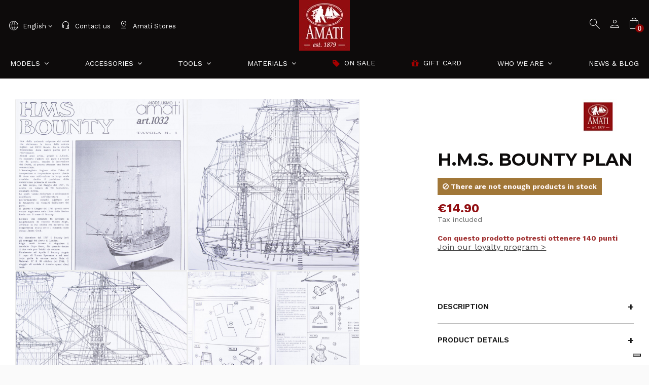

--- FILE ---
content_type: text/html; charset=utf-8
request_url: https://www.amatimodel.com/en/plans-of-construction-static-models/product-hms-bounty-plan-b1032.html
body_size: 32739
content:
<!doctype html>
<html lang="en">

<head>
    
        


  <meta charset="utf-8">





  <meta http-equiv="x-ua-compatible" content="ie=edge">





    <link rel="canonical" href="https://www.amatimodel.com/en/plans-of-construction-static-models/product-hms-bounty-plan-b1032.html">


  <title>Amati Model - H.M.S. Bounty Plan - Construction Plans</title>

  <meta name="description" content="A 230 ton sailing ship, originally commissioned as a merchant vessel, in 1787 the Bounty was assigned to the Royal Navy for voyages of exploration. She becam...">

  <meta name="keywords" content="Amati model, H.M.S. Bounty Plan Equipment: Assembly instructions -Equipment: Technical table">
  
	
  
  

    
  



   






    <meta property="og:type" content="product">
    <meta property="og:url" content="https://www.amatimodel.com/en/plans-of-construction-static-models/product-hms-bounty-plan-b1032.html">
    <meta property="og:title" content="Amati Model - H.M.S. Bounty Plan - Construction Plans">
    <meta property="og:site_name" content="Amati Model">
    <meta property="og:description" content="A 230 ton sailing ship, originally commissioned as a merchant vessel, in 1787 the Bounty was assigned to the Royal Navy for voyages of exploration. She becam...">
    <meta property="og:image" content="https://www.amatimodel.com/14534-thickbox_default/product-hms-bounty-plan-b1032.jpg">















		    	<link rel="alternate" hreflang="it" href="https://www.amatimodel.com/it/piani-di-costruzione-modellismo-statico/prodotto-piano-costruzione-hms-bounty-b1032.html" />
    	    	<link rel="alternate" hreflang="fr" href="https://www.amatimodel.com/fr/plans-de-construction-modele-statique/produit-plan-hms-bounty-b1032.html" />
    	    	<link rel="alternate" hreflang="es" href="https://www.amatimodel.com/es/plantas-de-construccion-modelo-estatico/producto-plan-de-recompensas-hms-b1032.html" />
    	    	<link rel="alternate" hreflang="de" href="https://www.amatimodel.com/de/statische-modellbauplaene/hms-bauplan-kopfgeld-b1032.html" />
    







  
    <meta name="viewport" content="width=device-width, initial-scale=1">

  











  <link rel="icon" type="image/vnd.microsoft.icon" href="/img/favicon.ico?1684768373">

  <link rel="shortcut icon" type="image/x-icon" href="/img/favicon.ico?1684768373">

  
  






  
    <link href="https://fonts.googleapis.com/css2?family=Work+Sans:ital,wght@0,100..900;1,100..900&amp;display=swap" rel="stylesheet">

  
  
    <link href="https://fonts.googleapis.com/css2?family=Montserrat:ital,wght@0,100..900;1,100..900&amp;family=Work+Sans:ital,wght@0,100..900;1,100..900&amp;display=swap" rel="stylesheet">

  








    <link rel="stylesheet" href="https://www.amatimodel.com/themes/warehouse/assets/cache/theme-f05bfd1460.css" type="text/css" media="all">



<link rel="stylesheet" href="/themes/warehouse/assets/css/custom2/gbs-style.css" type="text/css" media="all">
<link rel="stylesheet" href="/themes/warehouse/assets/css/custom2/custom-2.css" type="text/css" media="all">
<script src="https://code.jquery.com/jquery-3.7.1.min.js" integrity="sha256-/JqT3SQfawRcv/BIHPThkBvs0OEvtFFmqPF/lYI/Cxo=" crossorigin="anonymous"></script>
<!----------------owl-carousel-------------->
<link rel="stylesheet" href="/themes/warehouse/dependencies/owlcarousel2/docs/assets/owlcarousel/assets/owl.carousel.min.css">
<script src="/themes/warehouse/dependencies/owlcarousel2/docs/assets/owlcarousel/owl.carousel.js"></script>
<!----------------fine owl-carousel-------------->



  

  <script type="text/javascript">
        var ASPath = "\/modules\/pm_advancedsearch4\/";
        var ASSearchUrl = "https:\/\/www.amatimodel.com\/en\/module\/pm_advancedsearch4\/advancedsearch4";
        var as4_orderBySalesAsc = "Sales: Lower first";
        var as4_orderBySalesDesc = "Sales: Highest first";
        var elementorFrontendConfig = {"isEditMode":"","stretchedSectionContainer":"","is_rtl":""};
        var iqitTheme = {"rm_sticky":"down","rm_breakpoint":0,"op_preloader":"0","cart_style":"floating","cart_confirmation":"modal","h_layout":"3","f_fixed":"","f_layout":"2","h_absolute":"1","h_sticky":"header","hw_width":"inherit","h_search_type":"box","pl_lazyload":true,"pl_infinity":false,"pl_rollover":true,"pl_crsl_autoplay":true,"pl_slider_ld":4,"pl_slider_d":3,"pl_slider_t":3,"pl_slider_p":1,"pp_thumbs":"leftd","pp_zoom":"modalzoom","pp_tabs":"tabha"};
        var iqitfdc_from = 0;
        var iqitmegamenu = {"sticky":"false","containerSelector":"#wrapper > .container"};
        var iqitwishlist = {"nbProducts":0};
        var prestashop = {"cart":{"products":[],"totals":{"total":{"type":"total","label":"Total","amount":0,"value":"\u20ac0.00"},"total_including_tax":{"type":"total","label":"Total (tax incl.)","amount":0,"value":"\u20ac0.00"},"total_excluding_tax":{"type":"total","label":"Total (tax excl.)","amount":0,"value":"\u20ac0.00"}},"subtotals":{"products":{"type":"products","label":"Subtotal","amount":0,"value":"\u20ac0.00"},"discounts":null,"shipping":{"type":"shipping","label":"Shipping","amount":0,"value":"Free"},"tax":null},"products_count":0,"summary_string":"0 items","vouchers":{"allowed":1,"added":[]},"discounts":[],"minimalPurchase":20,"minimalPurchaseRequired":"A minimum shopping cart total of \u20ac20.00 (tax excl.) is required to validate your order. Current cart total is \u20ac0.00 (tax excl.)."},"currency":{"name":"Euro","iso_code":"EUR","iso_code_num":"978","sign":"\u20ac"},"customer":{"lastname":null,"firstname":null,"email":null,"birthday":null,"newsletter":null,"newsletter_date_add":null,"optin":null,"website":null,"company":null,"siret":null,"ape":null,"is_logged":false,"gender":{"type":null,"name":null},"addresses":[]},"language":{"name":"English (English)","iso_code":"en","locale":"en-US","language_code":"en-us","is_rtl":"0","date_format_lite":"m\/d\/Y","date_format_full":"m\/d\/Y H:i:s","id":1},"page":{"title":"","canonical":null,"meta":{"title":"Amati Model - H.M.S. Bounty Plan - Construction Plans","description":"A 230 ton sailing ship, originally commissioned as a merchant vessel, in 1787 the Bounty was assigned to the Royal Navy for voyages of exploration. She becam...","keywords":"Amati model, H.M.S. Bounty Plan Equipment: Assembly instructions -Equipment: Technical table","robots":"index"},"page_name":"product","body_classes":{"lang-en":true,"lang-rtl":false,"country-IT":true,"currency-EUR":true,"layout-full-width":true,"page-product":true,"tax-display-enabled":true,"product-id-2317":true,"product-H.M.S. Bounty Plan":true,"product-id-category-18":true,"product-id-manufacturer-1":true,"product-id-supplier-0":true,"product-available-for-order":true},"admin_notifications":[]},"shop":{"name":"Amati Model","logo":"\/img\/amati-model-logo-1684768373.jpg","stores_icon":"\/img\/logo_stores.png","favicon":"\/img\/favicon.ico"},"urls":{"base_url":"https:\/\/www.amatimodel.com\/","current_url":"https:\/\/www.amatimodel.com\/en\/plans-of-construction-static-models\/product-hms-bounty-plan-b1032.html","shop_domain_url":"https:\/\/www.amatimodel.com","img_ps_url":"https:\/\/www.amatimodel.com\/img\/","img_cat_url":"https:\/\/www.amatimodel.com\/img\/c\/","img_lang_url":"https:\/\/www.amatimodel.com\/img\/l\/","img_prod_url":"https:\/\/www.amatimodel.com\/img\/p\/","img_manu_url":"https:\/\/www.amatimodel.com\/img\/m\/","img_sup_url":"https:\/\/www.amatimodel.com\/img\/su\/","img_ship_url":"https:\/\/www.amatimodel.com\/img\/s\/","img_store_url":"https:\/\/www.amatimodel.com\/img\/st\/","img_col_url":"https:\/\/www.amatimodel.com\/img\/co\/","img_url":"https:\/\/www.amatimodel.com\/themes\/warehouse\/assets\/img\/","css_url":"https:\/\/www.amatimodel.com\/themes\/warehouse\/assets\/css\/","js_url":"https:\/\/www.amatimodel.com\/themes\/warehouse\/assets\/js\/","pic_url":"https:\/\/www.amatimodel.com\/upload\/","pages":{"address":"https:\/\/www.amatimodel.com\/en\/address","addresses":"https:\/\/www.amatimodel.com\/en\/addresses","authentication":"https:\/\/www.amatimodel.com\/en\/login","cart":"https:\/\/www.amatimodel.com\/en\/cart","category":"https:\/\/www.amatimodel.com\/en\/index.php?controller=category","cms":"https:\/\/www.amatimodel.com\/en\/index.php?controller=cms","contact":"https:\/\/www.amatimodel.com\/en\/contact-us","discount":"https:\/\/www.amatimodel.com\/en\/discount","guest_tracking":"https:\/\/www.amatimodel.com\/en\/guest-tracking","history":"https:\/\/www.amatimodel.com\/en\/order-history","identity":"https:\/\/www.amatimodel.com\/en\/identity","index":"https:\/\/www.amatimodel.com\/en\/","my_account":"https:\/\/www.amatimodel.com\/en\/my-account","order_confirmation":"https:\/\/www.amatimodel.com\/en\/order-confirmation","order_detail":"https:\/\/www.amatimodel.com\/en\/index.php?controller=order-detail","order_follow":"https:\/\/www.amatimodel.com\/en\/order-follow","order":"https:\/\/www.amatimodel.com\/en\/order","order_return":"https:\/\/www.amatimodel.com\/en\/index.php?controller=order-return","order_slip":"https:\/\/www.amatimodel.com\/en\/credit-slip","pagenotfound":"https:\/\/www.amatimodel.com\/en\/page-not-found","password":"https:\/\/www.amatimodel.com\/en\/password-recovery","pdf_invoice":"https:\/\/www.amatimodel.com\/en\/index.php?controller=pdf-invoice","pdf_order_return":"https:\/\/www.amatimodel.com\/en\/index.php?controller=pdf-order-return","pdf_order_slip":"https:\/\/www.amatimodel.com\/en\/index.php?controller=pdf-order-slip","prices_drop":"https:\/\/www.amatimodel.com\/en\/prices-drop","product":"https:\/\/www.amatimodel.com\/en\/index.php?controller=product","search":"https:\/\/www.amatimodel.com\/en\/search","sitemap":"https:\/\/www.amatimodel.com\/en\/sitemap","stores":"https:\/\/www.amatimodel.com\/en\/stores","supplier":"https:\/\/www.amatimodel.com\/en\/supplier","register":"https:\/\/www.amatimodel.com\/en\/login?create_account=1","order_login":"https:\/\/www.amatimodel.com\/en\/order?login=1"},"alternative_langs":{"en-us":"https:\/\/www.amatimodel.com\/en\/plans-of-construction-static-models\/product-hms-bounty-plan-b1032.html","it-it":"https:\/\/www.amatimodel.com\/it\/piani-di-costruzione-modellismo-statico\/prodotto-piano-costruzione-hms-bounty-b1032.html","fr-fr":"https:\/\/www.amatimodel.com\/fr\/plans-de-construction-modele-statique\/produit-plan-hms-bounty-b1032.html","es-es":"https:\/\/www.amatimodel.com\/es\/plantas-de-construccion-modelo-estatico\/producto-plan-de-recompensas-hms-b1032.html","de-de":"https:\/\/www.amatimodel.com\/de\/statische-modellbauplaene\/hms-bauplan-kopfgeld-b1032.html"},"theme_assets":"\/themes\/warehouse\/assets\/","actions":{"logout":"https:\/\/www.amatimodel.com\/en\/?mylogout="},"no_picture_image":{"bySize":{"cart_default":{"url":"https:\/\/www.amatimodel.com\/img\/p\/en-default-cart_default.jpg","width":150,"height":150},"small_default":{"url":"https:\/\/www.amatimodel.com\/img\/p\/en-default-small_default.jpg","width":200,"height":200},"home_default":{"url":"https:\/\/www.amatimodel.com\/img\/p\/en-default-home_default.jpg","width":400,"height":400},"medium_default":{"url":"https:\/\/www.amatimodel.com\/img\/p\/en-default-medium_default.jpg","width":400,"height":400},"large_default":{"url":"https:\/\/www.amatimodel.com\/img\/p\/en-default-large_default.jpg","width":1100,"height":1100},"thickbox_default":{"url":"https:\/\/www.amatimodel.com\/img\/p\/en-default-thickbox_default.jpg","width":1100,"height":1422}},"small":{"url":"https:\/\/www.amatimodel.com\/img\/p\/en-default-cart_default.jpg","width":150,"height":150},"medium":{"url":"https:\/\/www.amatimodel.com\/img\/p\/en-default-medium_default.jpg","width":400,"height":400},"large":{"url":"https:\/\/www.amatimodel.com\/img\/p\/en-default-thickbox_default.jpg","width":1100,"height":1422},"legend":""}},"configuration":{"display_taxes_label":true,"is_catalog":false,"show_prices":true,"opt_in":{"partner":true},"quantity_discount":{"type":"price","label":"Price"},"voucher_enabled":1,"return_enabled":0},"field_required":[],"breadcrumb":{"links":[{"title":"Home","url":"https:\/\/www.amatimodel.com\/en\/"},{"title":"Catalogue","url":"https:\/\/www.amatimodel.com\/en\/catalogue-products-amati-models"},{"title":"Accessories","url":"https:\/\/www.amatimodel.com\/en\/hardware-accessories-and-modeling-components"},{"title":"Construction Plans","url":"https:\/\/www.amatimodel.com\/en\/plans-of-construction-static-models"},{"title":"H.M.S. Bounty Plan","url":"https:\/\/www.amatimodel.com\/en\/plans-of-construction-static-models\/product-hms-bounty-plan-b1032.html"}],"count":5},"link":{"protocol_link":"https:\/\/","protocol_content":"https:\/\/","request_uri":"\/en\/plans-of-construction-static-models\/product-hms-bounty-plan-b1032.html"},"time":1768091753,"static_token":"6e93f02fe56d8d59d6006f67f240c73f","token":"9ba2ad91f03c52b01272a0b3727310a9","modules":{"gbsloyalty":{"id_customer":0,"member":false}}};
        var psemailsubscription_subscription = "https:\/\/www.amatimodel.com\/en\/module\/ps_emailsubscription\/subscription";
        var psr_icon_color = "#8B2D30";
      </script>

<script src="https://claimcreative93015.activehosted.com/f/embed.php?id=9" type="text/javascript"></script><!--
<script src="https://claimcreative93015.activehosted.com/f/embed.php?id=5" type="text/javascript"></script>
<script src="https://claimcreative93015.activehosted.com/f/embed.php?id=9" type="text/javascript"></script>
<script src="https://claimcreative93015.activehosted.com/f/embed.php?id=11" type="text/javascript"></script>
<script src="https://claimcreative93015.activehosted.com/f/embed.php?id=15" type="text/javascript"></script>
-->







  <!-- MAGICZOOMPLUS HEADERS START -->
<!-- Magic Zoom Plus Prestashop module version v5.9.23 [v1.6.88:v5.3.4] -->
<script type="text/javascript">window["mgctlbx$Pltm"] = "Prestashop";</script>
<link type="text/css" href="/modules/magiczoomplus/views/css/magicscroll.css" rel="stylesheet" media="screen" />
<script type="text/javascript" src="/modules/magiczoomplus/views/js/magicscroll.js"></script>
<script type="text/javascript">
	MagicScrollOptions = {
		'width':'auto',
		'height':'auto',
		'orientation':'horizontal',
		'mode':'scroll',
		'items':'3',
		'speed':600,
		'autoplay':0,
		'loop':'infinite',
		'step':'auto',
		'arrows':'inside',
		'pagination':false,
		'easing':'cubic-bezier(.8, 0, .5, 1)',
		'scrollOnWheel':'auto',
		'lazy-load':false
	}
</script>

<!-- Magic Zoom Plus Prestashop module version v5.9.23 [v1.6.88:v5.3.4] -->
<script type="text/javascript">window["mgctlbx$Pltm"] = "Prestashop";</script>
<link type="text/css" href="/modules/magiczoomplus/views/css/magiczoomplus.css" rel="stylesheet" media="screen" />
<link type="text/css" href="/modules/magiczoomplus/views/css/magiczoomplus.module.css" rel="stylesheet" media="screen" />
<script type="text/javascript" src="/modules/magiczoomplus/views/js/magiczoomplus.js"></script>
<script type="text/javascript" src="/modules/magiczoomplus/views/js/magictoolbox.utils.js"></script>
<script type="text/javascript">
	var mzOptions = {
		'history':false,
		'zoomWidth':'60%',
		'zoomHeight':'auto',
		'zoomPosition':'right',
		'zoomDistance':15,
		'selectorTrigger':'click',
		'transitionEffect':true,
		'lazyZoom':false,
		'rightClick':false,
		'cssClass':'',
		'zoomMode':'magnifier',
		'zoomOn':'hover',
		'upscale':true,
		'smoothing':true,
		'variableZoom':false,
		'zoomCaption':'off',
		'expand':'window',
		'expandZoomMode':'zoom',
		'expandZoomOn':'click',
		'expandCaption':false,
		'closeOnClickOutside':true,
		'hint':'off',
		'textHoverZoomHint':'Hover to zoom',
		'textClickZoomHint':'Click to zoom',
		'textExpandHint':'Click to expand',
		'textBtnClose':'Close',
		'textBtnNext':'Next',
		'textBtnPrev':'Previous'
	}
</script>
<script type="text/javascript">
	var mzMobileOptions = {
		'zoomMode':'magnifier',
		'textHoverZoomHint':'Touch to zoom',
		'textClickZoomHint':'Double tap or pinch to zoom',
		'textExpandHint':'Tap to expand'
	}
</script>

<script type="text/javascript">
    var isPrestaShop15x = true;
    var isPrestaShop1541 = true;
    var isPrestaShop156x = true;
    var isPrestaShop16x = true;
    var isPrestaShop17x = true;
    var mEvent = 'click';
    var originalLayout = false;
    var m360AsPrimaryImage = true && (typeof(window['Magic360']) != 'undefined');
    var useMagicScroll = true;
    var scrollItems = 3;
    var isProductMagicScrollStopped = true;
    var doWaitForMagicScrollToStart = false;
    MagicScrollOptions['onReady'] = function(id) {
        //console.log('MagicScroll onReady: ', id);
        if (id == 'MagicToolboxSelectors2317') {
            isProductMagicScrollStopped = false;
            doWaitForMagicScrollToStart = false;
        }
    }
    MagicScrollOptions['onStop'] = function(id) {
        //console.log('MagicScroll onStop: ', id);
        if (id == 'MagicToolboxSelectors2317') {
            isProductMagicScrollStopped = true;
        }
    }

    var isProductMagicZoomReady = false;
    var allowHighlightActiveSelectorOnUpdate = true;
    mzOptions['onZoomReady'] = function(id) {
        //console.log('MagicZoomPlus onZoomReady: ', id);
        if (id == 'MagicZoomPlusImageMainImage') {
            isProductMagicZoomReady = true;
        }
    }
    mzOptions['onUpdate'] = function(id, oldA, newA) {
        //console.log('MagicZoomPlus onUpdate: ', id);
        if (allowHighlightActiveSelectorOnUpdate) {
            mtHighlightActiveSelector(newA);
        }
        allowHighlightActiveSelectorOnUpdate = true;
    }


</script>
<script type="text/javascript" src="/modules/magiczoomplus/views/js/product17.js"></script>

<script type="text/javascript" src="/modules/magiczoomplus/views/js/switch.js"></script>
<!-- MAGICZOOMPLUS HEADERS END --><!-- ProductVideo vars -->
<script type="text/javascript">
var pv_force_thumb_size = '0';
var pv_disable_autosize = '0';
var pv_disable_replace = '0';
var pv_hide_image_container = '0';
var pv_side_position = '-1';
var pv_thumb_add_width = '0';
var pv_image_zindex = '999';
var pv_load_delay = '0';
var pv_deep_select = '0';
var pv_thumb_dir = '0';
var pv_default = '1';
var pv_auto = '0';
var pv_limit = '3';
var pv_click_to_activate = '0';
var pv_rel = '0';
var pv_cont = '1';
var pv_info = '0';
var pv_priv = '1';
var pv_pos = '2';
var pv_vim_portait = '1';
var pv_vim_loop = '1';
var pv_vim_byline = '1';
var pv_vim_badge = '1';
var pv_vim_title = '1';
var pv_vim_autoplay = '1';
var pv_force_hide_preview = '0';
var pv_force_button = '0';
var pv_force_controls = '0';
var pv_force_close = '0';
var pv_no_padding = '0';
var pv_fancy_link = '1';
var pv_main_image = '';
var pv_image_container = '';
var pv_videoholder_placement = '';
var pv_clt = 'li';
var pv_custom_img_slider = '0';
var pv_custom_img_slider_selector = '';
var pv_list_cust_holder = '';
var pv_list_cust_button_holder = '';
var pv_list_cust_filter = '';
var pv_list_cust_selector = '';
var pv_vim_color = '#00adef';
var pv_thumb_before = ''; var pv_thumb_after = '';  
var pv_video_list = false;

</script>

<script type="text/javascript">
    var pbc_labels = ['days', 'hours', 'minutes', 'seconds'];
    var pbc_labels_lang = {
        'days': 'days',
        'hours': 'hours',
        'minutes': 'minutes',
        'seconds': 'seconds'
    };
    var pbc_labels_lang_1 = {
        'days': 'day',
        'hours': 'hour',
        'minutes': 'minute',
        'seconds': 'second'
    };
    var pbc_offer_txt = "Offer ends in:";
    var pbc_psv = 1.7;
    var pbc_ajax_url = "https://www.amatimodel.com/en/module/pstbannercountdownpro/ajax";
    var pbc_static_token = "6e93f02fe56d8d59d6006f67f240c73f";
    var pbc_preview_txt = "Banner preview";
</script><script type="text/javascript">
var url_basic_ets ='https://www.amatimodel.com/';
var link_contact_ets ='https://www.amatimodel.com/en/module/ets_contactform7/contact';
</script>
   
<script type="text/javascript">
var unlike_text ="Unlike this post";
var like_text ="Like this post";
var baseAdminDir ='//';
var ybc_blog_product_category ='0';
var ybc_blog_polls_g_recaptcha = false;
</script>
 







<script type="text/javascript">
  
  (function(m, o, n, t, e, r, _) {
    m['__GetResponseAnalyticsObject'] = e;m[e] = m[e] || function() {(m[e].q = m[e].q || []).push(arguments)};
    r = o.createElement(n);
    _ = o.getElementsByTagName(n)[0];
    r.async = 1;
    r.src = t;
    r.setAttribute('crossorigin', 'use-credentials');
    _.parentNode.insertBefore(r, _);
  })(window, document, 'script', 'https://an.gr-wcon.com/script/7610e996-c729-4c33-bd11-8bb4c2f8e3f4/ga.js','GrTracking');
  
</script>
<!-- End GetResponse Analytics -->
<link rel="stylesheet"
  href="https://fonts.googleapis.com/css2?family=Material+Symbols+Outlined:opsz,wght,FILL,GRAD@20..48,100..700,0..1,-50..200" />
<meta name="google-site-verification" content="57woC7TjG2vulyXHa0AONEomaU6NRit2vzGGia8Wg38" />

<meta name="google-site-verification" content="TijOr_bv7uQv6uHt5nlq0cC7Oni953Lg4Ol83-XHin8" />

<!-- Facebook Pixel Code -->
<noscript>
  <img height="1" width="1" style="display:none"
    src="https://www.facebook.com/tr?id=1459807607650134&ev=PageView&noscript=1" />
</noscript>
<!-- End Facebook Pixel Code -->

<!----------------fancybox-------------->
<link href="https://cdnjs.cloudflare.com/ajax/libs/fancybox/3.5.7/jquery.fancybox.min.css" rel="stylesheet" />
<script src="https://cdnjs.cloudflare.com/ajax/libs/fancybox/3.5.7/jquery.fancybox.min.js"></script>
<!-- GetResponse Analytics -->    
  <meta property="product:pretax_price:amount" content="12.213">
  <meta property="product:pretax_price:currency" content="EUR">
  <meta property="product:price:amount" content="14.9">
  <meta property="product:price:currency" content="EUR">
      <meta property="product:weight:value" content="0.271000">
    <meta property="product:weight:units" content="kg">
  
  
     <!-- Facebook Pixel Code -->
<script>
  !function(f,b,e,v,n,t,s)
  {if(f.fbq)return;n=f.fbq=function(){n.callMethod?
  n.callMethod.apply(n,arguments):n.queue.push(arguments)};
  if(!f._fbq)f._fbq=n;n.push=n;n.loaded=!0;n.version='2.0';
  n.queue=[];t=b.createElement(e);t.async=!0;
  t.src=v;s=b.getElementsByTagName(e)[0];
  s.parentNode.insertBefore(t,s)}(window, document,'script',
  'https://connect.facebook.net/en_US/fbevents.js');
  fbq('init', '1459807607650134');
</script>

<!-- Google Tag Manager -->
<script>
(function(w,d,s,l,i){w[l]=w[l]||[];w[l].push({'gtm.start':
new Date().getTime(),event:'gtm.js'});var f=d.getElementsByTagName(s)[0],
j=d.createElement(s),dl=l!='dataLayer'?'&l='+l:'';j.async=true;j.src=
'https://www.googletagmanager.com/gtm.js?id='+i+dl;f.parentNode.insertBefore(j,f);
})(window,document,'script','dataLayer','GTM-MDKLBL7');
</script>     <meta name="google-site-verification" content="Hb6JHkQNOBKr3dI31Nj8teUIT4vTZGQVPQvjt-u4QLM" />
</head>

<body id="product" class="lang-en country-it currency-eur layout-full-width page-product tax-display-enabled product-id-2317 product-h-m-s-bounty-plan product-id-category-18 product-id-manufacturer-1 product-id-supplier-0 product-available-for-order body-desktop-header-style-w-3">
    <!-- Google Tag Manager (noscript) -->
    <noscript><iframe src="https://www.googletagmanager.com/ns.html?id=GTM-MDKLBL7" height="0" width="0"
            style="display:none;visibility:hidden"></iframe></noscript>
    <!-- End Google Tag Manager (noscript) -->
    
        
    

    <main id="main-page-content"
        >
        
                    

        <header id="header" class="desktop-header-style-w-3">
            
                
  <div class="header-banner">
    
  </div>




            <nav class="header-nav">
        <div class="container">
    
        <div class="row justify-content-between">
            <div class="col col-auto col-md left-nav">
                 <div class="d-inline-block"> 

<ul class="social-links _topbar">
  <li class="facebook"><a href="https://www.facebook.com/amatimodel/?fref=ts" target="_blank"><i class="fa fa-facebook" aria-hidden="true"></i></a></li>  <li class="twitter"><a href="https://twitter.com/AmatiModel" target="_blank"><i class="fa fa-twitter" aria-hidden="true"></i></a></li>  <li class="instagram"><a href="https://www.instagram.com/amati.model/" target="_blank"><i class="fa fa-instagram" aria-hidden="true"></i></a></li>      <li class="youtube"><a href="https://www.youtube.com/channel/UCw6_GKs-IfoRna-VJ-UmG7w/featured" target="_blank"><i class="fa fa-youtube" aria-hidden="true"></i></a></li>    </ul>

 </div>                 

<div id="language_selector" class="d-inline-block">
    <div class="language-selector-wrapper d-inline-block">
        <div class="language-selector dropdown js-dropdown">
            <a class="expand-more" data-toggle="dropdown" data-iso-code="en"><img src="https://www.amatimodel.com/img/l/1.jpg" alt="English" class="img-fluid lang-flag" /> English <i class="fa fa-angle-down" aria-hidden="true"></i></a>
            <div class="dropdown-menu">
                <ul>
                                            <li  class="current" >
                            <a href="https://www.amatimodel.com/en/plans-of-construction-static-models/product-hms-bounty-plan-b1032.html" rel="alternate" hreflang="en" class="dropdown-item gbs"> 
                                                            <img src="https://www.amatimodel.com/img/l/1.jpg" alt="English" class="img-fluid lang-flag"  data-iso-code="en"/> English</a>
                        </li>
                                            <li >
                            <a href="https://www.amatimodel.com/it/piani-di-costruzione-modellismo-statico/prodotto-piano-costruzione-hms-bounty-b1032.html" rel="alternate" hreflang="it" class="dropdown-item gbs"> 
                                                            <img src="https://www.amatimodel.com/img/l/2.jpg" alt="Italiano" class="img-fluid lang-flag"  data-iso-code="it"/> Italiano</a>
                        </li>
                                            <li >
                            <a href="https://www.amatimodel.com/fr/plans-de-construction-modele-statique/produit-plan-hms-bounty-b1032.html" rel="alternate" hreflang="fr" class="dropdown-item gbs"> 
                                                            <img src="https://www.amatimodel.com/img/l/3.jpg" alt="Français" class="img-fluid lang-flag"  data-iso-code="fr"/> Français</a>
                        </li>
                                            <li >
                            <a href="https://www.amatimodel.com/es/plantas-de-construccion-modelo-estatico/producto-plan-de-recompensas-hms-b1032.html" rel="alternate" hreflang="es" class="dropdown-item gbs"> 
                                                            <img src="https://www.amatimodel.com/img/l/5.jpg" alt="Español" class="img-fluid lang-flag"  data-iso-code="es"/> Español</a>
                        </li>
                                            <li >
                            <a href="https://www.amatimodel.com/de/statische-modellbauplaene/hms-bauplan-kopfgeld-b1032.html" rel="alternate" hreflang="de" class="dropdown-item gbs"> 
                                                            <img src="https://www.amatimodel.com/img/l/6.jpg" alt="Deutsch" class="img-fluid lang-flag"  data-iso-code="de"/> Deutsch</a>
                        </li>
                                    </ul>
            </div>
        </div>
    </div>
</div>

            </div>
            <div class="col col-auto center-nav text-center">
                
             </div>
            <div class="col col-auto col-md right-nav text-right">
                

<div id="language_selector" class="d-inline-block">
    <div class="language-selector-wrapper d-inline-block">
        <div class="language-selector dropdown js-dropdown">
            <a class="expand-more" data-toggle="dropdown" data-iso-code="en"><img src="https://www.amatimodel.com/img/l/1.jpg" alt="English" class="img-fluid lang-flag" /> English <i class="fa fa-angle-down" aria-hidden="true"></i></a>
            <div class="dropdown-menu">
                <ul>
                                            <li  class="current" >
                            <a href="https://www.amatimodel.com/en/plans-of-construction-static-models/product-hms-bounty-plan-b1032.html" rel="alternate" hreflang="en" class="dropdown-item gbs"> 
                                                            <img src="https://www.amatimodel.com/img/l/1.jpg" alt="English" class="img-fluid lang-flag"  data-iso-code="en"/> English</a>
                        </li>
                                            <li >
                            <a href="https://www.amatimodel.com/it/piani-di-costruzione-modellismo-statico/prodotto-piano-costruzione-hms-bounty-b1032.html" rel="alternate" hreflang="it" class="dropdown-item gbs"> 
                                                            <img src="https://www.amatimodel.com/img/l/2.jpg" alt="Italiano" class="img-fluid lang-flag"  data-iso-code="it"/> Italiano</a>
                        </li>
                                            <li >
                            <a href="https://www.amatimodel.com/fr/plans-de-construction-modele-statique/produit-plan-hms-bounty-b1032.html" rel="alternate" hreflang="fr" class="dropdown-item gbs"> 
                                                            <img src="https://www.amatimodel.com/img/l/3.jpg" alt="Français" class="img-fluid lang-flag"  data-iso-code="fr"/> Français</a>
                        </li>
                                            <li >
                            <a href="https://www.amatimodel.com/es/plantas-de-construccion-modelo-estatico/producto-plan-de-recompensas-hms-b1032.html" rel="alternate" hreflang="es" class="dropdown-item gbs"> 
                                                            <img src="https://www.amatimodel.com/img/l/5.jpg" alt="Español" class="img-fluid lang-flag"  data-iso-code="es"/> Español</a>
                        </li>
                                            <li >
                            <a href="https://www.amatimodel.com/de/statische-modellbauplaene/hms-bauplan-kopfgeld-b1032.html" rel="alternate" hreflang="de" class="dropdown-item gbs"> 
                                                            <img src="https://www.amatimodel.com/img/l/6.jpg" alt="Deutsch" class="img-fluid lang-flag"  data-iso-code="de"/> Deutsch</a>
                        </li>
                                    </ul>
            </div>
        </div>
    </div>
</div>
<div class="d-inline-block">
    <a href="//www.amatimodel.com/en/module/iqitwishlist/view">
        <i class="fa fa-heart-o" aria-hidden="true"></i> Wishlist (<span
                id="iqitwishlist-nb"></span>)
    </a>
</div>
            <div class="block-iqitlinksmanager block-iqitlinksmanager-3 block-links-inline d-inline-block">
            <ul>
                                                            <li>
                            <a
                                    href="https://www.amatimodel.com/en/blog"
                                                                >
                                Discover the Amati Model Blog
                            </a>
                        </li>
                                                </ul>
        </div>
    
             </div>
        </div>

                        </div>
            </nav>
        



<div id="desktop-header" class="desktop-header-style-3">
            
<div class="header-top">
    <div id="desktop-header-container" class="container">
        <div class="row align-items-center">
                            <div class="col col-header-left">
					
                                            <div class="header-custom-html">
                            <span class="material-symbols-outlined" style="vertical-align: middle;">language</span> 

<div id="language_selector" class="d-inline-block">
    <div class="language-selector-wrapper d-inline-block">
        <div class="language-selector dropdown js-dropdown">
            <a class="expand-more" data-toggle="dropdown" data-iso-code="en"><img src="https://www.amatimodel.com/img/l/1.jpg" alt="English" class="img-fluid lang-flag" /> English <i class="fa fa-angle-down" aria-hidden="true"></i></a>
            <div class="dropdown-menu">
                <ul>
                                            <li  class="current" >
                            <a href="https://www.amatimodel.com/en/plans-of-construction-static-models/product-hms-bounty-plan-b1032.html" rel="alternate" hreflang="en" class="dropdown-item gbs"> 
                                                            <img src="https://www.amatimodel.com/img/l/1.jpg" alt="English" class="img-fluid lang-flag"  data-iso-code="en"/> English</a>
                        </li>
                                            <li >
                            <a href="https://www.amatimodel.com/it/piani-di-costruzione-modellismo-statico/prodotto-piano-costruzione-hms-bounty-b1032.html" rel="alternate" hreflang="it" class="dropdown-item gbs"> 
                                                            <img src="https://www.amatimodel.com/img/l/2.jpg" alt="Italiano" class="img-fluid lang-flag"  data-iso-code="it"/> Italiano</a>
                        </li>
                                            <li >
                            <a href="https://www.amatimodel.com/fr/plans-de-construction-modele-statique/produit-plan-hms-bounty-b1032.html" rel="alternate" hreflang="fr" class="dropdown-item gbs"> 
                                                            <img src="https://www.amatimodel.com/img/l/3.jpg" alt="Français" class="img-fluid lang-flag"  data-iso-code="fr"/> Français</a>
                        </li>
                                            <li >
                            <a href="https://www.amatimodel.com/es/plantas-de-construccion-modelo-estatico/producto-plan-de-recompensas-hms-b1032.html" rel="alternate" hreflang="es" class="dropdown-item gbs"> 
                                                            <img src="https://www.amatimodel.com/img/l/5.jpg" alt="Español" class="img-fluid lang-flag"  data-iso-code="es"/> Español</a>
                        </li>
                                            <li >
                            <a href="https://www.amatimodel.com/de/statische-modellbauplaene/hms-bauplan-kopfgeld-b1032.html" rel="alternate" hreflang="de" class="dropdown-item gbs"> 
                                                            <img src="https://www.amatimodel.com/img/l/6.jpg" alt="Deutsch" class="img-fluid lang-flag"  data-iso-code="de"/> Deutsch</a>
                        </li>
                                    </ul>
            </div>
        </div>
    </div>
</div>

							<p><a href="/en/contact-us/"><span class="material-symbols-outlined">headset_mic</span> Contact us</a> <a href="/en/content/amati-model-official-dealers"><span class="material-symbols-outlined">pin_drop</span> Amati Stores</a></p>
                        </div>
                                        
                </div>
                <div class="col col-header-center text-center">
                    <div id="desktop_logo">
                        <a href="https://www.amatimodel.com/">
                            <img class="logo img-fluid"
                                 src="/img/amati-model-logo-1684768373.jpg"                                  alt="Amati Model">
                        </a>
                    </div>
                    
                </div>
                        <div class="col  col-header-right">
                <div class="row no-gutters justify-content-end">
                                            <div id="header-search-btn" class="col col-auto header-btn-w header-search-btn-w">
    <a data-toggle="dropdown" id="header-search-btn-drop"  class="header-btn header-search-btn" data-display="static">
        <i class="fa fa-search fa-fw icon" aria-hidden="true"></i>
        <span class="title">Search</span>
    </a>
            <div class="dropdown-content dropdown-menu dropdown-search">
            
<!-- Block search module TOP -->
<div id="search_widget" class="search-widget" data-search-controller-url="//www.amatimodel.com/en/search?order=product.position.desc">
    <form method="get" action="//www.amatimodel.com/en/search?order=product.position.desc">
        <input type="hidden" name="controller" value="search">
        <div class="input-group">
            <input type="hidden" name="order" value="product.position.desc" />
            <input type="text" name="s" value="" data-all-text="Show all results"
                   placeholder="Search our catalog" class="form-control form-search-control" />
            <button type="submit" class="search-btn">
                <i class="fa fa-search"></i>
            </button>
        </div>
    </form>
</div>
<!-- /Block search module TOP -->

        </div>
    </div>
                    
                    
                                            <div id="header-user-btn" class="col col-auto header-btn-w header-user-btn-w">
            <a href="https://www.amatimodel.com/en/my-account"
           title="Log in to your customer account"
           rel="nofollow" class="header-btn header-user-btn">
            <i class="fa fa-user fa-fw icon" aria-hidden="true"></i>
            <span class="title">Sign in</span>
        </a>
    </div>
                                        

                    

                                            
                                                    <div id="ps-shoppingcart-wrapper" class="col col-auto">
    <div id="ps-shoppingcart"
         class="header-btn-w header-cart-btn-w ps-shoppingcart dropdown">
         <div id="blockcart" class="blockcart cart-preview"
         data-refresh-url="//www.amatimodel.com/en/module/ps_shoppingcart/ajax">
        <a id="cart-toogle" class="cart-toogle header-btn header-cart-btn" data-toggle="dropdown" data-display="static">
            <i class="fa fa-shopping-bag fa-fw icon" aria-hidden="true"><span class="cart-products-count-btn">0</span></i>
            <span class="info-wrapper">
            <span class="title">Cart</span>
            <span class="cart-toggle-details">
            <span class="text-faded cart-separator"> / </span>
                            Empty
                        </span>
            </span>
        </a>
        <div id="_desktop_blockcart-content" class="dropdown-menu-custom dropdown-menu">

    <div id="blockcart-content" class="blockcart-content" >

        <div class="cart-title">

            <span class="modal-title">Your cart</span>

            <button type="button" id="js-cart-close" class="close">

                <span>×</span>

            </button>

            <hr>

        </div>

        
            <span class="no-items">There are no more items in your cart</span>

        
    </div>

</div> </div>




    </div>
</div>
                                                
                                    </div>
                
            </div>
            <div class="col-12">
                <div class="row">
                    <!-- Block Feedaty store widget -->


<style>
.fdt_carousel__controls label{
	text-align:unset;
}
</style>
<!-- END Block Feedaty store widget -->
                </div>
            </div>
        </div>
    </div>
</div>
<div class="container iqit-megamenu-container">	<div id="iqitmegamenu-wrapper" class="iqitmegamenu-wrapper iqitmegamenu-all">
		<div class="container container-iqitmegamenu">
		<div id="iqitmegamenu-horizontal" class="iqitmegamenu  clearfix" role="navigation">

								
				<nav id="cbp-hrmenu" class="cbp-hrmenu cbp-horizontal cbp-hrsub-narrow">
					<ul>
												<li id="cbp-hrmenu-tab-14" class="cbp-hrmenu-tab cbp-hrmenu-tab-14  cbp-has-submeu">
	<a href="https://www.amatimodel.com/en/full-catalogue-models-by-amati" class="nav-link" >

								<span class="cbp-tab-title">
								Models <i class="fa fa-angle-down cbp-submenu-aindicator"></i></span>
														</a>
														<div class="cbp-hrsub col-12">
								<div class="cbp-hrsub-inner">
									<div class="container iqitmegamenu-submenu-container">
									
																																	




<div class="row menu_row menu-element  first_rows menu-element-id-19">
                

                                                




    <div class="col-1 cbp-menu-column cbp-menu-element menu-element-id-33 cbp-empty-column">
        <div class="cbp-menu-column-inner">
                        
                
                
            

            
            </div>    </div>
                                    




    <div class="col-2 cbp-menu-column cbp-menu-element menu-element-id-20 ">
        <div class="cbp-menu-column-inner">
                        
                
                
                    
                                                    <div class="row cbp-categories-row">
                                                                                                            <div class="col-12">
                                            <div class="cbp-category-link-w"><a href="https://www.amatimodel.com/en/wooden-models"
                                                                                class="cbp-column-title nav-link cbp-category-title">Wooden models</a>
                                                                                                                                                    
    <ul class="cbp-links cbp-category-tree"><li ><div class="cbp-category-link-w"><a href="https://www.amatimodel.com/en/box-mounting-americas-cup-by-amati">America&#039;s Cup</a></div></li><li ><div class="cbp-category-link-w"><a href="https://www.amatimodel.com/en/box-mounting-victory-by-amati">Victory Models by Amati</a></div></li><li ><div class="cbp-category-link-w"><a href="https://www.amatimodel.com/en/kit-assembly-first-step">First Step</a></div></li><li ><div class="cbp-category-link-w"><a href="https://www.amatimodel.com/en/ewa-models-wooden-laser-cut-kits-distributed-by-amati">EWA Wooden Models</a></div></li><li ><div class="cbp-category-link-w"><a href="https://www.amatimodel.com/en/models-amati-classic">Amati/Classic</a></div></li><li ><div class="cbp-category-link-w"><a href="https://www.amatimodel.com/en/ship-in-bottle-by-amati">Ship in a bottle</a></div></li><li ><div class="cbp-category-link-w"><a href="https://www.amatimodel.com/en/railways-models-by-amati">Railways</a></div></li><li ><div class="cbp-category-link-w"><a href="https://www.amatimodel.com/en/wooden-city">Wooden City</a></div></li></ul>

                                                                                            </div>
                                        </div>
                                                                                                                                                <div class="col-12">
                                            <div class="cbp-category-link-w"><a href="https://www.amatimodel.com/en/novelty-products-amati-models"
                                                                                class="cbp-column-title nav-link cbp-category-title">New entries</a>
                                                                                                                                            </div>
                                        </div>
                                                                                                </div>
                                            
                
            

            
            </div>    </div>
                                    




    <div class="col-2 cbp-menu-column cbp-menu-element menu-element-id-29 ">
        <div class="cbp-menu-column-inner">
                        
                
                
                    
                                                    <div class="row cbp-categories-row">
                                                                                                            <div class="col-12">
                                            <div class="cbp-category-link-w"><a href="https://www.amatimodel.com/en/plastic-models"
                                                                                class="cbp-column-title nav-link cbp-category-title">Plastic models</a>
                                                                                                                                                    
    <ul class="cbp-links cbp-category-tree"><li ><div class="cbp-category-link-w"><a href="https://www.amatimodel.com/en/academy">Academy</a></div></li><li ><div class="cbp-category-link-w"><a href="https://www.amatimodel.com/en/tamiya">Tamiya</a></div></li><li ><div class="cbp-category-link-w"><a href="https://www.amatimodel.com/en/fujimi">Fujimi</a></div></li><li ><div class="cbp-category-link-w"><a href="https://www.amatimodel.com/en/eduard">Eduard</a></div></li><li ><div class="cbp-category-link-w"><a href="https://www.amatimodel.com/en/arma-hobby">Arma Hobby</a></div></li></ul>

                                                                                            </div>
                                        </div>
                                                                                                </div>
                                            
                
            

            
            </div>    </div>
                                    




    <div class="col-2 cbp-menu-column cbp-menu-element menu-element-id-21 ">
        <div class="cbp-menu-column-inner">
                        
                
                
                    
                                                    <div class="row cbp-categories-row">
                                                                                                            <div class="col-12">
                                            <div class="cbp-category-link-w"><a href="https://www.amatimodel.com/en/catalogue-model-accessories-amati-models"
                                                                                class="cbp-column-title nav-link cbp-category-title">Catalogs</a>
                                                                                                                                                    
    <ul class="cbp-links cbp-category-tree"><li ><div class="cbp-category-link-w"><a href="https://www.amatimodel.com/en/amati-models-catalogue">Amati Models Catalogue </a></div></li><li ><div class="cbp-category-link-w"><a href="https://www.amatimodel.com/en/accessories-catalogue"> Accessories Catalogue</a></div></li></ul>

                                                                                            </div>
                                        </div>
                                                                                                                                                <div class="col-12">
                                            <div class="cbp-category-link-w"><a href="https://www.amatimodel.com/en/fretwork-models-and-accessories"
                                                                                class="cbp-column-title nav-link cbp-category-title">Fretwork</a>
                                                                                                                                                    
    <ul class="cbp-links cbp-category-tree"><li ><div class="cbp-category-link-w"><a href="https://www.amatimodel.com/en/fretsaw-work-models-on-paper">Fretsaw work models on paper</a></div></li><li ><div class="cbp-category-link-w"><a href="https://www.amatimodel.com/en/fretsaw-work-models-on-wood">Fretsaw work models on wood</a></div></li></ul>

                                                                                            </div>
                                        </div>
                                                                                                </div>
                                            
                
            

            
            </div>    </div>
                                    




    <div class="col-2 cbp-menu-column cbp-menu-element menu-element-id-30 ">
        <div class="cbp-menu-column-inner">
                        
                
                
                                                                        
<div class="cbp-products-big row ">
            <div class="product-grid-menu col-12">
            <div class="product-container">
                <div class="product-image-container">
                    <ul class="product-flags">
                                            </ul>
                    <a class="product_img_link" href="https://www.amatimodel.com/en/models-amati-classic/product-bismarck-battleship-kit-b1614.html"" title="Bismarck Battleship Kit">
                        <img class="img-fluid"
                             src="https://www.amatimodel.com/17774-home_default/product-bismarck-battleship-kit-b1614.jpg"
                             alt="Amati model box Battleship Bismarck"
                             width="400" height="400" />
                    </a>
                </div>
                <h6 class="product-title">
                    <a href="https://www.amatimodel.com/en/models-amati-classic/product-bismarck-battleship-kit-b1614.html">Bismarck Battleship Kit</a>
                </h6>
                <div class="product-price-and-shipping" >
                    <span class="product-price">€635.00</span>
                                    </div>
            </div>
        </div>
    </div>
                                            
                
            

            
            </div>    </div>
                                    




    <div class="col-2 cbp-menu-column cbp-menu-element menu-element-id-22 ">
        <div class="cbp-menu-column-inner">
                        
                
                
                                                                        
<div class="cbp-products-big row ">
            <div class="product-grid-menu col-12">
            <div class="product-container">
                <div class="product-image-container">
                    <ul class="product-flags">
                                            </ul>
                    <a class="product_img_link" href="https://www.amatimodel.com/en/models-amati-classic/product-arno-xi-ferrari-b1604.html"" title="Arno XI - Ferrari">
                        <img class="img-fluid"
                             src="https://www.amatimodel.com/17743-home_default/product-arno-xi-ferrari-b1604.jpg"
                             alt="Arno XI - Ferrari"
                             width="400" height="400" />
                    </a>
                </div>
                <h6 class="product-title">
                    <a href="https://www.amatimodel.com/en/models-amati-classic/product-arno-xi-ferrari-b1604.html">Arno XI - Ferrari</a>
                </h6>
                <div class="product-price-and-shipping" >
                    <span class="product-price">€399.00</span>
                                    </div>
            </div>
        </div>
    </div>
                                            
                
            

            
            </div>    </div>
                            
                </div>
																					
																			</div>
								</div>
							</div>
													</li>
												<li id="cbp-hrmenu-tab-16" class="cbp-hrmenu-tab cbp-hrmenu-tab-16  cbp-has-submeu">
	<a href="https://www.amatimodel.com/en/hardware-accessories-and-modeling-components" class="nav-link" >

								<span class="cbp-tab-title">
								Accessories <i class="fa fa-angle-down cbp-submenu-aindicator"></i></span>
														</a>
														<div class="cbp-hrsub col-12">
								<div class="cbp-hrsub-inner">
									<div class="container iqitmegamenu-submenu-container">
									
																																	




<div class="row menu_row menu-element  first_rows menu-element-id-19">
                

                                                




    <div class="col-1 cbp-menu-column cbp-menu-element menu-element-id-33 cbp-empty-column">
        <div class="cbp-menu-column-inner">
                        
                
                
            

            
            </div>    </div>
                                    




    <div class="col-3 cbp-menu-column cbp-menu-element menu-element-id-20 ">
        <div class="cbp-menu-column-inner">
                        
                
                
                    
                                                    <div class="row cbp-categories-row">
                                                                                                            <div class="col-12">
                                            <div class="cbp-category-link-w"><a href="https://www.amatimodel.com/en/plans-of-construction-static-models"
                                                                                class="cbp-column-title nav-link cbp-category-title">Construction Plans</a>
                                                                                                                                            </div>
                                        </div>
                                                                                                                                                <div class="col-12">
                                            <div class="cbp-category-link-w"><a href="https://www.amatimodel.com/en/upgrade-kit-amati-models"
                                                                                class="cbp-column-title nav-link cbp-category-title">Upgrade Kit</a>
                                                                                                                                            </div>
                                        </div>
                                                                                                                                                <div class="col-12">
                                            <div class="cbp-category-link-w"><a href="https://www.amatimodel.com/en/accessories-bases-and-supports-for-models"
                                                                                class="cbp-column-title nav-link cbp-category-title">Floor stands and supports</a>
                                                                                                                                            </div>
                                        </div>
                                                                                                                                                <div class="col-12">
                                            <div class="cbp-category-link-w"><a href="https://www.amatimodel.com/en/metal-sailor-accessories-for-naval-models"
                                                                                class="cbp-column-title nav-link cbp-category-title">Sailors in metal</a>
                                                                                                                                            </div>
                                        </div>
                                                                                                                                                <div class="col-12">
                                            <div class="cbp-category-link-w"><a href="https://www.amatimodel.com/en/naval-accessories-canvas-sails"
                                                                                class="cbp-column-title nav-link cbp-category-title">Sails Canvas</a>
                                                                                                                                            </div>
                                        </div>
                                                                                                </div>
                                            
                
            

            
            </div>    </div>
                                    




    <div class="col-3 cbp-menu-column cbp-menu-element menu-element-id-29 ">
        <div class="cbp-menu-column-inner">
                        
                
                
                    
                                                    <div class="row cbp-categories-row">
                                                                                                            <div class="col-12">
                                            <div class="cbp-category-link-w"><a href="https://www.amatimodel.com/en/small-parts-and-accessories-for-model-making"
                                                                                class="cbp-column-title nav-link cbp-category-title">Fittings and accessories</a>
                                                                                                                                                    
    <ul class="cbp-links cbp-category-tree"><li ><div class="cbp-category-link-w"><a href="https://www.amatimodel.com/en/photoetched-accessories-for-ship-models">Photoetched Accessories</a></div></li><li ><div class="cbp-category-link-w"><a href="https://www.amatimodel.com/en/flags-accessories-model">Flags</a></div></li><li ><div class="cbp-category-link-w"><a href="https://www.amatimodel.com/en/brass-modeling-borders">Brass modeling borders</a></div></li><li ><div class="cbp-category-link-w"><a href="https://www.amatimodel.com/en/accessories-fillets-wood-inlaid">Fillets wood inlaid</a></div></li><li ><div class="cbp-category-link-w"><a href="https://www.amatimodel.com/en/photoetched-model-letters-and-numbers">Photoetched model letters and numbers</a></div></li><li ><div class="cbp-category-link-w"><a href="https://www.amatimodel.com/en/metal-wood-figurehead-accessories">Figureheads</a></div></li><li ><div class="cbp-category-link-w"><a href="https://www.amatimodel.com/en/metal-accessories-series-for-modeling">Series metal accessories</a></div></li><li ><div class="cbp-category-link-w"><a href="https://www.amatimodel.com/en/accessories-nameplates-per-basements">Nameplates for basements</a></div></li><li ><div class="cbp-category-link-w"><a href="https://www.amatimodel.com/en/accessories-ornaments-in-brass">Brass Ornaments</a></div></li><li ><div class="cbp-category-link-w"><a href="https://www.amatimodel.com/en/accessories-metal-plates-naval-models">Metal Plates</a></div></li><li ><div class="cbp-category-link-w"><a href="https://www.amatimodel.com/en/fretwork-accessories-in-wood-and-metal">Fretwork Accessories</a></div></li></ul>

                                                                                            </div>
                                        </div>
                                                                                                </div>
                                            
                
            

            
            </div>    </div>
                                    




    <div class="col-2 cbp-menu-column cbp-menu-element menu-element-id-21 ">
        <div class="cbp-menu-column-inner">
                        
                
                
                                                                        
<div class="cbp-products-big row ">
            <div class="product-grid-menu col-12">
            <div class="product-container">
                <div class="product-image-container">
                    <ul class="product-flags">
                                            </ul>
                    <a class="product_img_link" href="https://www.amatimodel.com/en/small-parts-and-accessories-for-model-making/product-old-style-anchors-mm50-b401050.html"" title="Old style anchors mm.50">
                        <img class="img-fluid"
                             src="https://www.amatimodel.com/11344-home_default/product-old-style-anchors-mm50-b401050.jpg"
                             alt="Old style anchors mm.50"
                             width="400" height="400" />
                    </a>
                </div>
                <h6 class="product-title">
                    <a href="https://www.amatimodel.com/en/small-parts-and-accessories-for-model-making/product-old-style-anchors-mm50-b401050.html">Old style anchors mm.50</a>
                </h6>
                <div class="product-price-and-shipping" >
                    <span class="product-price">€2.42</span>
                                    </div>
            </div>
        </div>
    </div>
                                            
                
            

            
            </div>    </div>
                                    




    <div class="col-2 cbp-menu-column cbp-menu-element menu-element-id-22 ">
        <div class="cbp-menu-column-inner">
                        
                
                
                                                                        
<div class="cbp-products-big row ">
            <div class="product-grid-menu col-12">
            <div class="product-container">
                <div class="product-image-container">
                    <ul class="product-flags">
                                            </ul>
                    <a class="product_img_link" href="https://www.amatimodel.com/en/small-parts-and-accessories-for-model-making/product-decorated-guns-mm20-w-carriage-b416020.html"" title="Decorated guns mm.20 w/carriage">
                        <img class="img-fluid"
                             src="https://www.amatimodel.com/14699-home_default/product-decorated-guns-mm20-w-carriage-b416020.jpg"
                             alt="Decorated guns mm.20 w/carriage"
                             width="400" height="400" />
                    </a>
                </div>
                <h6 class="product-title">
                    <a href="https://www.amatimodel.com/en/small-parts-and-accessories-for-model-making/product-decorated-guns-mm20-w-carriage-b416020.html">Decorated guns mm.20 w/carriage</a>
                </h6>
                <div class="product-price-and-shipping" >
                    <span class="product-price">€1.50</span>
                                    </div>
            </div>
        </div>
    </div>
                                            
                
            

            
            </div>    </div>
                            
                </div>
																					
																			</div>
								</div>
							</div>
													</li>
												<li id="cbp-hrmenu-tab-15" class="cbp-hrmenu-tab cbp-hrmenu-tab-15  cbp-has-submeu">
	<a href="https://www.amatimodel.com/en/tools-and-spare-parts" class="nav-link" >

								<span class="cbp-tab-title">
								Tools <i class="fa fa-angle-down cbp-submenu-aindicator"></i></span>
														</a>
														<div class="cbp-hrsub col-12">
								<div class="cbp-hrsub-inner">
									<div class="container iqitmegamenu-submenu-container">
									
																																	




<div class="row menu_row menu-element  first_rows menu-element-id-19">
                

                                                




    <div class="col-1 cbp-menu-column cbp-menu-element menu-element-id-33 cbp-empty-column">
        <div class="cbp-menu-column-inner">
                        
                
                
            

            
            </div>    </div>
                                    




    <div class="col-2 cbp-menu-column cbp-menu-element menu-element-id-20 ">
        <div class="cbp-menu-column-inner">
                        
                
                
                    
                                                    <div class="row cbp-categories-row">
                                                                                                            <div class="col-12">
                                            <div class="cbp-category-link-w"><a href="https://www.amatimodel.com/en/tools-and-spare-parts"
                                                                                class="cbp-column-title nav-link cbp-category-title">Tools</a>
                                                                                                                                                    
    <ul class="cbp-links cbp-category-tree"><li ><div class="cbp-category-link-w"><a href="https://www.amatimodel.com/en/modeling-drill-accessories">Modeling drill accessories</a></div></li><li ><div class="cbp-category-link-w"><a href="https://www.amatimodel.com/en/badger-airbrushes">Badger Airbrushes</a></div></li><li ><div class="cbp-category-link-w"><a href="https://www.amatimodel.com/en/tools-and-equipment-parts-per-model">Tools for modeling</a></div></li><li ><div class="cbp-category-link-w"><a href="https://www.amatimodel.com/en/knives-and-chisels-for-modeling">Knives and chisels for modeling</a></div></li><li ><div class="cbp-category-link-w"><a href="https://www.amatimodel.com/en/blade-and-gear-to-model">Knives and Tools</a></div></li><li ><div class="cbp-category-link-w"><a href="https://www.amatimodel.com/en/modeling-brushes">Brushes</a></div></li><li ><div class="cbp-category-link-w"><a href="https://www.amatimodel.com/en/pyrographs-accessories-and-spare-parts">Pyrographs</a></div></li><li ><div class="cbp-category-link-w"><a href="https://www.amatimodel.com/en/airbrushes-badger-parts-and-accessories">Badger Parts and Accessories</a></div></li><li ><div class="cbp-category-link-w"><a href="https://www.amatimodel.com/en/primer-badger-stynylrez">Primer Badger STYNYLREZ</a></div></li><li ><div class="cbp-category-link-w"><a href="https://www.amatimodel.com/en/fretwork-toolkit">Fretwork Toolkit</a></div></li><li ><div class="cbp-category-link-w"><a href="https://www.amatimodel.com/en/tool-set">Tool set</a></div></li><li ><div class="cbp-category-link-w"><a href="https://www.amatimodel.com/en/glues-for-metal-and-wood">Glues</a></div></li></ul>

                                                                                            </div>
                                        </div>
                                                                                                </div>
                                            
                
            

            
            </div>    </div>
                                    




    <div class="col-2 cbp-menu-column cbp-menu-element menu-element-id-29 ">
        <div class="cbp-menu-column-inner">
                        
                
                
                    
                                                    <div class="row cbp-categories-row">
                                                                                                            <div class="col-12">
                                            <div class="cbp-category-link-w"><a href="https://www.amatimodel.com/en/modeling-brushes"
                                                                                class="cbp-column-title nav-link cbp-category-title">Brushes</a>
                                                                                                                                            </div>
                                        </div>
                                                                                                                                                <div class="col-12">
                                            <div class="cbp-category-link-w"><a href="https://www.amatimodel.com/en/glues-for-metal-and-wood"
                                                                                class="cbp-column-title nav-link cbp-category-title">Glues</a>
                                                                                                                                            </div>
                                        </div>
                                                                                                </div>
                                            
                
            

            
            </div>    </div>
                                    




    <div class="col-2 cbp-menu-column cbp-menu-element menu-element-id-21 ">
        <div class="cbp-menu-column-inner">
                        
                
                
                                                                        
<div class="cbp-products-big row ">
            <div class="product-grid-menu col-12">
            <div class="product-container">
                <div class="product-image-container">
                    <ul class="product-flags">
                                            </ul>
                    <a class="product_img_link" href="https://www.amatimodel.com/en/tools-and-equipment-parts-per-model/product-electric-plank-bender-b7205.html"" title="Electric Plank Bender">
                        <img class="img-fluid"
                             src="https://www.amatimodel.com/16483-home_default/product-electric-plank-bender-b7205.jpg"
                             alt="Electric Plank Bender"
                             width="400" height="400" />
                    </a>
                </div>
                <h6 class="product-title">
                    <a href="https://www.amatimodel.com/en/tools-and-equipment-parts-per-model/product-electric-plank-bender-b7205.html">Electric Plank Bender</a>
                </h6>
                <div class="product-price-and-shipping" >
                    <span class="product-price">€35.00</span>
                                    </div>
            </div>
        </div>
    </div>
                                            
                
            

            
            </div>    </div>
                                    




    <div class="col-2 cbp-menu-column cbp-menu-element menu-element-id-30 ">
        <div class="cbp-menu-column-inner">
                        
                
                
                                                                        
<div class="cbp-products-big row ">
            <div class="product-grid-menu col-12">
            <div class="product-container">
                <div class="product-image-container">
                    <ul class="product-flags">
                                            </ul>
                    <a class="product_img_link" href="https://www.amatimodel.com/en/tools-and-equipment-parts-per-model/product-waterline-marker-b7378.html"" title="Waterline Marker">
                        <img class="img-fluid"
                             src="https://www.amatimodel.com/16494-home_default/product-waterline-marker-b7378.jpg"
                             alt="Waterline Marker"
                             width="400" height="400" />
                    </a>
                </div>
                <h6 class="product-title">
                    <a href="https://www.amatimodel.com/en/tools-and-equipment-parts-per-model/product-waterline-marker-b7378.html">Waterline Marker</a>
                </h6>
                <div class="product-price-and-shipping" >
                    <span class="product-price">€11.50</span>
                                    </div>
            </div>
        </div>
    </div>
                                            
                
            

            
            </div>    </div>
                                    




    <div class="col-2 cbp-menu-column cbp-menu-element menu-element-id-22 ">
        <div class="cbp-menu-column-inner">
                        
                
                
                                                                        
<div class="cbp-products-big row ">
            <div class="product-grid-menu col-12">
            <div class="product-container">
                <div class="product-image-container">
                    <ul class="product-flags">
                                            </ul>
                    <a class="product_img_link" href="https://www.amatimodel.com/en/tools-and-equipment-parts-per-model/product-new-nail-inserter-b7399.html"" title="New Nail inserter">
                        <img class="img-fluid"
                             src="https://www.amatimodel.com/16183-home_default/product-new-nail-inserter-b7399.jpg"
                             alt="New Nail inserter"
                             width="400" height="400" />
                    </a>
                </div>
                <h6 class="product-title">
                    <a href="https://www.amatimodel.com/en/tools-and-equipment-parts-per-model/product-new-nail-inserter-b7399.html">New Nail inserter</a>
                </h6>
                <div class="product-price-and-shipping" >
                    <span class="product-price">€16.00</span>
                                    </div>
            </div>
        </div>
    </div>
                                            
                
            

            
            </div>    </div>
                            
                </div>
																					
																			</div>
								</div>
							</div>
													</li>
												<li id="cbp-hrmenu-tab-18" class="cbp-hrmenu-tab cbp-hrmenu-tab-18  cbp-has-submeu">
	<a href="https://www.amatimodel.com/en/materials-wood-metal-and-synthetic-per-model" class="nav-link" >

								<span class="cbp-tab-title">
								Materials <i class="fa fa-angle-down cbp-submenu-aindicator"></i></span>
														</a>
														<div class="cbp-hrsub col-12">
								<div class="cbp-hrsub-inner">
									<div class="container iqitmegamenu-submenu-container">
									
																																	




<div class="row menu_row menu-element  first_rows menu-element-id-19">
                

                                                




    <div class="col-1 cbp-menu-column cbp-menu-element menu-element-id-33 cbp-empty-column">
        <div class="cbp-menu-column-inner">
                        
                
                
            

            
            </div>    </div>
                                    




    <div class="col-2 cbp-menu-column cbp-menu-element menu-element-id-20 ">
        <div class="cbp-menu-column-inner">
                        
                
                
                    
                                                    <div class="row cbp-categories-row">
                                                                                                            <div class="col-12">
                                            <div class="cbp-category-link-w"><a href="https://www.amatimodel.com/en/wood"
                                                                                class="cbp-column-title nav-link cbp-category-title">Wood</a>
                                                                                                                                                    
    <ul class="cbp-links cbp-category-tree"><li ><div class="cbp-category-link-w"><a href="https://www.amatimodel.com/en/balsa-boards-and-listels">Balsa Wood</a></div></li><li ><div class="cbp-category-link-w"><a href="https://www.amatimodel.com/en/materials-for-basements-in-precious-wood">Hardwood stands</a></div></li><li ><div class="cbp-category-link-w"><a href="https://www.amatimodel.com/en/birch-plywood">Birch plywood</a></div></li><li ><div class="cbp-category-link-w"><a href="https://www.amatimodel.com/en/avio-birch-plywood-panels">Avio Birch Plywood</a></div></li><li ><div class="cbp-category-link-w"><a href="https://www.amatimodel.com/en/linden-plywood">Linden plywood</a></div></li><li ><div class="cbp-category-link-w"><a href="https://www.amatimodel.com/en/strips-and-rods-wood-and-metal-model-making">Strips and rods 100 cm</a></div></li><li ><div class="cbp-category-link-w"><a href="https://www.amatimodel.com/en/walnut-profiles-for-modeling">Sections walnut 500 mm</a></div></li><li ><div class="cbp-category-link-w"><a href="https://www.amatimodel.com/en/modeling-material-mdf-tables-1000x400-mm">MDF Boards mm 1000x400</a></div></li><li ><div class="cbp-category-link-w"><a href="https://www.amatimodel.com/en/modeling-material-dibetou-wooden-tablets">Dibetou Tablets</a></div></li><li ><div class="cbp-category-link-w"><a href="https://www.amatimodel.com/en/modeling-material-hardwood-wooden-tablets">Hardwood Tablets</a></div></li></ul>

                                                                                            </div>
                                        </div>
                                                                                                </div>
                                            
                
            

            
            </div>    </div>
                                    




    <div class="col-2 cbp-menu-column cbp-menu-element menu-element-id-29 ">
        <div class="cbp-menu-column-inner">
                        
                
                
                    
                                                    <div class="row cbp-categories-row">
                                                                                                            <div class="col-12">
                                            <div class="cbp-category-link-w"><a href="https://www.amatimodel.com/en/foil-and-accessories-in-brass-copper-aluminum"
                                                                                class="cbp-column-title nav-link cbp-category-title">Metals</a>
                                                                                                                                                    
    <ul class="cbp-links cbp-category-tree"><li ><div class="cbp-category-link-w"><a href="https://www.amatimodel.com/en/copper-small-parts">Copper small parts</a></div></li><li ><div class="cbp-category-link-w"><a href="https://www.amatimodel.com/en/metal-wires-and-tapes">Metal wires and tapes</a></div></li><li ><div class="cbp-category-link-w"><a href="https://www.amatimodel.com/en/metallic-materials-for-modeling">Metallic materials </a></div></li><li ><div class="cbp-category-link-w"><a href="https://www.amatimodel.com/en/microprofiled-brass-500-mm">Microprofiled brass 500 mm</a></div></li></ul>

                                                                                            </div>
                                        </div>
                                                                                                </div>
                                            
                
            

            
            </div>    </div>
                                    




    <div class="col-2 cbp-menu-column cbp-menu-element menu-element-id-21 ">
        <div class="cbp-menu-column-inner">
                        
                
                
                    
                                                    <div class="row cbp-categories-row">
                                                                                                            <div class="col-12">
                                            <div class="cbp-category-link-w"><a href="https://www.amatimodel.com/en/plastic-and-synthetic"
                                                                                class="cbp-column-title nav-link cbp-category-title">Plastic and synthetic</a>
                                                                                                                                                    
    <ul class="cbp-links cbp-category-tree"><li ><div class="cbp-category-link-w"><a href="https://www.amatimodel.com/en/acetate-materials">Acetate Sheet</a></div></li><li ><div class="cbp-category-link-w"><a href="https://www.amatimodel.com/en/evergreen-polystyrene-panels">Evergreen - Polystyrene</a></div></li><li ><div class="cbp-category-link-w"><a href="https://www.amatimodel.com/en/white-lyxfoam-300x500-mm">White Lyxfoam 300x500 mm</a></div></li><li ><div class="cbp-category-link-w"><a href="https://www.amatimodel.com/en/transparent-and-colored-styrene-and-pvc-raboesch-sheets">Styrene Sheets PVC - Raboesch</a></div></li><li ><div class="cbp-category-link-w"><a href="https://www.amatimodel.com/en/microprofiled-in-plastic-asa-raboesch">Microprofiled in plastic ASA - Raboeschch</a></div></li></ul>

                                                                                            </div>
                                        </div>
                                                                                                </div>
                                            
                
            

            
            </div>    </div>
                                    




    <div class="col-2 cbp-menu-column cbp-menu-element menu-element-id-30 ">
        <div class="cbp-menu-column-inner">
                        
                
                
                                                                        
<div class="cbp-products-big row ">
            <div class="product-grid-menu col-12">
            <div class="product-container">
                <div class="product-image-container">
                    <ul class="product-flags">
                                            </ul>
                    <a class="product_img_link" href="https://www.amatimodel.com/en/strips-and-rods-wood-and-metal-model-making/product-limewood-strip-mm1x1-b240001.html"" title="Limewood strip mm.1x1">
                        <img class="img-fluid"
                             src="https://www.amatimodel.com/14128-home_default/product-limewood-strip-mm1x1-b240001.jpg"
                             alt="Limewood strip mm.1x1"
                             width="400" height="400" />
                    </a>
                </div>
                <h6 class="product-title">
                    <a href="https://www.amatimodel.com/en/strips-and-rods-wood-and-metal-model-making/product-limewood-strip-mm1x1-b240001.html">Limewood strip mm.1x1</a>
                </h6>
                <div class="product-price-and-shipping" >
                    <span class="product-price">€0.25</span>
                                    </div>
            </div>
        </div>
    </div>
                                            
                
            

            
            </div>    </div>
                                    




    <div class="col-2 cbp-menu-column cbp-menu-element menu-element-id-22 ">
        <div class="cbp-menu-column-inner">
                        
                
                
                                                                        
<div class="cbp-products-big row ">
            <div class="product-grid-menu col-12">
            <div class="product-container">
                <div class="product-image-container">
                    <ul class="product-flags">
                                            </ul>
                    <a class="product_img_link" href="https://www.amatimodel.com/en/walnut-profiles-for-modeling/product-walnut-microsections-mm5x5x500-u-b258007.html"" title="Walnut microsections mm.5x5x500 U">
                        <img class="img-fluid"
                             src="https://www.amatimodel.com/14232-home_default/product-walnut-microsections-mm5x5x500-u-b258007.jpg"
                             alt="Walnut microsections mm.5x5x500 U"
                             width="400" height="400" />
                    </a>
                </div>
                <h6 class="product-title">
                    <a href="https://www.amatimodel.com/en/walnut-profiles-for-modeling/product-walnut-microsections-mm5x5x500-u-b258007.html">Walnut microsections mm.5x5x500 U</a>
                </h6>
                <div class="product-price-and-shipping" >
                    <span class="product-price">€1.10</span>
                                    </div>
            </div>
        </div>
    </div>
                                            
                
            

            
            </div>    </div>
                            
                </div>
																					
																			</div>
								</div>
							</div>
													</li>
												<li id="cbp-hrmenu-tab-27" class="cbp-hrmenu-tab cbp-hrmenu-tab-27 ">
	<a href="/en/prices-drop" class="nav-link" >

								<span class="cbp-tab-title"> <i class="icon fa fa-tag cbp-mainlink-icon"></i>
								ON SALE</span>
														</a>
													</li>
												<li id="cbp-hrmenu-tab-26" class="cbp-hrmenu-tab cbp-hrmenu-tab-26 ">
	<a href="/en/amati-gift-card" class="nav-link" >

								<span class="cbp-tab-title"> <i class="icon fa fa-gift cbp-mainlink-icon"></i>
								Gift Card</span>
														</a>
													</li>
												<li id="cbp-hrmenu-tab-25" class="cbp-hrmenu-tab cbp-hrmenu-tab-25  cbp-has-submeu">
	<a role="button" class="cbp-empty-mlink nav-link">

								<span class="cbp-tab-title">
								Who we are <i class="fa fa-angle-down cbp-submenu-aindicator"></i></span>
														</a>
														<div class="cbp-hrsub col-12">
								<div class="cbp-hrsub-inner">
									<div class="container iqitmegamenu-submenu-container">
									
																																	




<div class="row menu_row menu-element  first_rows menu-element-id-1">
                

                                                




    <div class="col-1 cbp-menu-column cbp-menu-element menu-element-id-2 cbp-empty-column">
        <div class="cbp-menu-column-inner">
                        
                
                
            

            
            </div>    </div>
                                    




    <div class="col-2 cbp-menu-column cbp-menu-element menu-element-id-4 ">
        <div class="cbp-menu-column-inner">
                        
                
                
                                            <ul class="cbp-links cbp-valinks cbp-valinks-vertical">
                                                                                                <li><a href="https://www.amatimodel.com/en/content/about-us"
                                           >Who we are</a>
                                    </li>
                                                                                    </ul>
                    
                
            

            
            </div>    </div>
                                    




    <div class="col-2 cbp-menu-column cbp-menu-element menu-element-id-5 ">
        <div class="cbp-menu-column-inner">
                        
                
                
                                            <ul class="cbp-links cbp-valinks cbp-valinks-vertical">
                                                                                                <li><a href="https://www.amatimodel.com/en/content/storia"
                                           >Amati&#039;s Story</a>
                                    </li>
                                                                                    </ul>
                    
                
            

            
            </div>    </div>
                                    




    <div class="col-2 cbp-menu-column cbp-menu-element menu-element-id-6 ">
        <div class="cbp-menu-column-inner">
                        
                
                
                                            <ul class="cbp-links cbp-valinks cbp-valinks-vertical">
                                                                                                <li><a href="https://www.amatimodel.com/en/content/partner-influencer"
                                           >Our Partners and Influencers</a>
                                    </li>
                                                                                    </ul>
                    
                
            

            
            </div>    </div>
                                    




    <div class="col-2 cbp-menu-column cbp-menu-element menu-element-id-3 ">
        <div class="cbp-menu-column-inner">
                        
                
                
                                            <ul class="cbp-links cbp-valinks cbp-valinks-vertical">
                                                                                                <li><a href="https://www.amatimodel.com/en/content/faq"
                                           >Faq</a>
                                    </li>
                                                                                    </ul>
                    
                
            

            
            </div>    </div>
                            
                </div>
																					
																			</div>
								</div>
							</div>
													</li>
												<li id="cbp-hrmenu-tab-24" class="cbp-hrmenu-tab cbp-hrmenu-tab-24 ">
	<a href="/en/blog" class="nav-link" >

								<span class="cbp-tab-title">
								NEWS & BLOG</span>
														</a>
													</li>
											</ul>
				</nav>
		</div>
		</div>
		<div id="sticky-cart-wrapper"></div>
	</div>

<div id="_desktop_iqitmegamenu-mobile">
	<ul id="iqitmegamenu-mobile">
		



	
	<li><span class="mm-expand"><i class="fa fa-angle-down expand-icon" aria-hidden="true"></i><i class="fa fa-angle-up close-icon" aria-hidden="true"></i></span><a href="https://www.amatimodel.com/en/full-catalogue-models-by-amati">Models</a>
	<ul><li><a href="https://www.amatimodel.com/en/amati-classic-collection">Classic Collection</a></li><li><a href="https://www.amatimodel.com/en/kit-assembly-other-models">Other models</a></li><li><a href="https://www.amatimodel.com/en/upgrade-kit-amati-models">Upgrade Kit</a></li><li><span class="mm-expand"><i class="fa fa-angle-down expand-icon" aria-hidden="true"></i><i class="fa fa-angle-up close-icon" aria-hidden="true"></i></span><a href="https://www.amatimodel.com/en/plastic-models">Plastic models</a>
	<ul><li><a href="https://www.amatimodel.com/en/academy">Academy</a></li><li><a href="https://www.amatimodel.com/en/tamiya">Tamiya</a></li><li><a href="https://www.amatimodel.com/en/fujimi">Fujimi</a></li><li><a href="https://www.amatimodel.com/en/eduard">Eduard</a></li><li><a href="https://www.amatimodel.com/en/arma-hobby">Arma Hobby</a></li></ul></li><li><span class="mm-expand"><i class="fa fa-angle-down expand-icon" aria-hidden="true"></i><i class="fa fa-angle-up close-icon" aria-hidden="true"></i></span><a href="https://www.amatimodel.com/en/wooden-models">Wooden models</a>
	<ul><li><a href="https://www.amatimodel.com/en/box-mounting-americas-cup-by-amati">America&#039;s Cup</a></li><li><a href="https://www.amatimodel.com/en/box-mounting-victory-by-amati">Victory Models by Amati</a></li><li><a href="https://www.amatimodel.com/en/kit-assembly-first-step">First Step</a></li><li><a href="https://www.amatimodel.com/en/ewa-models-wooden-laser-cut-kits-distributed-by-amati">EWA Wooden Models</a></li><li><a href="https://www.amatimodel.com/en/models-amati-classic">Amati/Classic</a></li><li><a href="https://www.amatimodel.com/en/ship-in-bottle-by-amati">Ship in a bottle</a></li><li><a href="https://www.amatimodel.com/en/railways-models-by-amati">Railways</a></li><li><a href="https://www.amatimodel.com/en/wooden-city">Wooden City</a></li></ul></li><li><a href="https://www.amatimodel.com/en/metal-models">Metal models</a></li><li><span class="mm-expand"><i class="fa fa-angle-down expand-icon" aria-hidden="true"></i><i class="fa fa-angle-up close-icon" aria-hidden="true"></i></span><a href="https://www.amatimodel.com/en/catalogue-model-accessories-amati-models">Catalogs</a>
	<ul><li><a href="https://www.amatimodel.com/en/amati-models-catalogue">Amati Models Catalogue </a></li><li><a href="https://www.amatimodel.com/en/accessories-catalogue"> Accessories Catalogue</a></li></ul></li><li><span class="mm-expand"><i class="fa fa-angle-down expand-icon" aria-hidden="true"></i><i class="fa fa-angle-up close-icon" aria-hidden="true"></i></span><a href="https://www.amatimodel.com/en/fretwork-models-and-accessories">Fretwork</a>
	<ul><li><a href="https://www.amatimodel.com/en/fretsaw-work-models-on-paper">Fretsaw work models on paper</a></li><li><a href="https://www.amatimodel.com/en/fretsaw-work-models-on-wood">Fretsaw work models on wood</a></li></ul></li></ul></li><li><span class="mm-expand"><i class="fa fa-angle-down expand-icon" aria-hidden="true"></i><i class="fa fa-angle-up close-icon" aria-hidden="true"></i></span><a href="https://www.amatimodel.com/en/hardware-accessories-and-modeling-components">Accessories</a>
	<ul><li><a href="https://www.amatimodel.com/en/plans-of-construction-static-models">Construction Plans</a></li><li><a href="https://www.amatimodel.com/en/accessories-bases-and-supports-for-models">Floor stands and supports</a></li><li><a href="https://www.amatimodel.com/en/metal-sailor-accessories-for-naval-models">Sailors in metal</a></li><li><span class="mm-expand"><i class="fa fa-angle-down expand-icon" aria-hidden="true"></i><i class="fa fa-angle-up close-icon" aria-hidden="true"></i></span><a href="https://www.amatimodel.com/en/small-parts-and-accessories-for-model-making">Fittings and accessories</a>
	<ul><li><a href="https://www.amatimodel.com/en/photoetched-accessories-for-ship-models">Photoetched Accessories</a></li><li><a href="https://www.amatimodel.com/en/flags-accessories-model">Flags</a></li><li><a href="https://www.amatimodel.com/en/brass-modeling-borders">Brass modeling borders</a></li><li><a href="https://www.amatimodel.com/en/accessories-fillets-wood-inlaid">Fillets wood inlaid</a></li><li><a href="https://www.amatimodel.com/en/photoetched-model-letters-and-numbers">Photoetched model letters and numbers</a></li><li><a href="https://www.amatimodel.com/en/metal-wood-figurehead-accessories">Figureheads</a></li><li><a href="https://www.amatimodel.com/en/metal-accessories-series-for-modeling">Series metal accessories</a></li><li><a href="https://www.amatimodel.com/en/accessories-nameplates-per-basements">Nameplates for basements</a></li><li><a href="https://www.amatimodel.com/en/accessories-ornaments-in-brass">Brass Ornaments</a></li><li><a href="https://www.amatimodel.com/en/accessories-metal-plates-naval-models">Metal Plates</a></li><li><a href="https://www.amatimodel.com/en/fretwork-accessories-in-wood-and-metal">Fretwork Accessories</a></li></ul></li><li><a href="https://www.amatimodel.com/en/naval-accessories-canvas-sails">Sails Canvas</a></li></ul></li><li><span class="mm-expand"><i class="fa fa-angle-down expand-icon" aria-hidden="true"></i><i class="fa fa-angle-up close-icon" aria-hidden="true"></i></span><a href="https://www.amatimodel.com/en/tools-and-spare-parts">Tools</a>
	<ul><li><a href="https://www.amatimodel.com/en/modeling-drill-accessories">Modeling drill accessories</a></li><li><a href="https://www.amatimodel.com/en/badger-airbrushes">Badger Airbrushes</a></li><li><a href="https://www.amatimodel.com/en/tools-and-equipment-parts-per-model">Tools for modeling</a></li><li><a href="https://www.amatimodel.com/en/knives-and-chisels-for-modeling">Knives and chisels for modeling</a></li><li><a href="https://www.amatimodel.com/en/blade-and-gear-to-model">Knives and Tools</a></li><li><a href="https://www.amatimodel.com/en/modeling-brushes">Brushes</a></li><li><a href="https://www.amatimodel.com/en/pyrographs-accessories-and-spare-parts">Pyrographs</a></li><li><a href="https://www.amatimodel.com/en/airbrushes-badger-parts-and-accessories">Badger Parts and Accessories</a></li><li><a href="https://www.amatimodel.com/en/primer-badger-stynylrez">Primer Badger STYNYLREZ</a></li><li><a href="https://www.amatimodel.com/en/fretwork-toolkit">Fretwork Toolkit</a></li><li><a href="https://www.amatimodel.com/en/tool-set">Tool set</a></li><li><a href="https://www.amatimodel.com/en/glues-for-metal-and-wood">Glues</a></li></ul></li><li><span class="mm-expand"><i class="fa fa-angle-down expand-icon" aria-hidden="true"></i><i class="fa fa-angle-up close-icon" aria-hidden="true"></i></span><a href="https://www.amatimodel.com/en/materials-wood-metal-and-synthetic-per-model">Materials</a>
	<ul><li><span class="mm-expand"><i class="fa fa-angle-down expand-icon" aria-hidden="true"></i><i class="fa fa-angle-up close-icon" aria-hidden="true"></i></span><a href="https://www.amatimodel.com/en/wood">Wood</a>
	<ul><li><a href="https://www.amatimodel.com/en/balsa-boards-and-listels">Balsa Wood</a></li><li><a href="https://www.amatimodel.com/en/materials-for-basements-in-precious-wood">Hardwood stands</a></li><li><a href="https://www.amatimodel.com/en/birch-plywood">Birch plywood</a></li><li><a href="https://www.amatimodel.com/en/avio-birch-plywood-panels">Avio Birch Plywood</a></li><li><a href="https://www.amatimodel.com/en/linden-plywood">Linden plywood</a></li><li><a href="https://www.amatimodel.com/en/strips-and-rods-wood-and-metal-model-making">Strips and rods 100 cm</a></li><li><a href="https://www.amatimodel.com/en/walnut-profiles-for-modeling">Sections walnut 500 mm</a></li><li><a href="https://www.amatimodel.com/en/modeling-material-mdf-tables-1000x400-mm">MDF Boards mm 1000x400</a></li><li><a href="https://www.amatimodel.com/en/modeling-material-dibetou-wooden-tablets">Dibetou Tablets</a></li><li><a href="https://www.amatimodel.com/en/modeling-material-hardwood-wooden-tablets">Hardwood Tablets</a></li></ul></li><li><span class="mm-expand"><i class="fa fa-angle-down expand-icon" aria-hidden="true"></i><i class="fa fa-angle-up close-icon" aria-hidden="true"></i></span><a href="https://www.amatimodel.com/en/plastic-and-synthetic">Plastic and synthetic</a>
	<ul><li><a href="https://www.amatimodel.com/en/acetate-materials">Acetate Sheet</a></li><li><a href="https://www.amatimodel.com/en/evergreen-polystyrene-panels">Evergreen - Polystyrene</a></li><li><a href="https://www.amatimodel.com/en/white-lyxfoam-300x500-mm">White Lyxfoam 300x500 mm</a></li><li><a href="https://www.amatimodel.com/en/transparent-and-colored-styrene-and-pvc-raboesch-sheets">Styrene Sheets PVC - Raboesch</a></li><li><a href="https://www.amatimodel.com/en/microprofiled-in-plastic-asa-raboesch">Microprofiled in plastic ASA - Raboeschch</a></li></ul></li><li><span class="mm-expand"><i class="fa fa-angle-down expand-icon" aria-hidden="true"></i><i class="fa fa-angle-up close-icon" aria-hidden="true"></i></span><a href="https://www.amatimodel.com/en/foil-and-accessories-in-brass-copper-aluminum">Metals</a>
	<ul><li><a href="https://www.amatimodel.com/en/copper-small-parts">Copper small parts</a></li><li><a href="https://www.amatimodel.com/en/metal-wires-and-tapes">Metal wires and tapes</a></li><li><a href="https://www.amatimodel.com/en/metallic-materials-for-modeling">Metallic materials </a></li><li><a href="https://www.amatimodel.com/en/microprofiled-brass-500-mm">Microprofiled brass 500 mm</a></li></ul></li></ul></li><li><a href="/en/prices-drop">Offers and Promos</a></li><li><a href="https://www.amatimodel.com/en/amati-gift-card">Gift Card</a></li><li><a href="https://www.amatimodel.com/en/content/about-us">Who we are</a></li><li><a href="https://www.amatimodel.com/en/content/storia">Amati&#039;s Story</a></li><li><a href="https://www.amatimodel.com/en/content/faq">Faq</a></li><li><a href="https://www.amatimodel.com/en/content/partner-influencer">Our Partners and Influencers</a></li><li><a href="/en/blog">News &amp; Blog</a></li>
<div class="header-custom-html-mbl">
	<p><a href="/en/contact-us/"><span class="material-symbols-outlined">headset_mic</span> Contact us</a> <a href="/en/content/amati-model-official-dealers"><span class="material-symbols-outlined">pin_drop</span> Amati Stores</a></p>
	

<div id="language_selector" class="d-inline-block">
    <div class="language-selector-wrapper d-inline-block">
        <div class="language-selector dropdown js-dropdown">
            <a class="expand-more" data-toggle="dropdown" data-iso-code="en"><img src="https://www.amatimodel.com/img/l/1.jpg" alt="English" class="img-fluid lang-flag" /> English <i class="fa fa-angle-down" aria-hidden="true"></i></a>
            <div class="dropdown-menu">
                <ul>
                                            <li  class="current" >
                            <a href="https://www.amatimodel.com/en/" rel="alternate" hreflang="en" class="dropdown-item gbs"> 
                                                            <img src="https://www.amatimodel.com/img/l/1.jpg" alt="English" class="img-fluid lang-flag"  data-iso-code="en"/> English</a>
                        </li>
                                            <li >
                            <a href="https://www.amatimodel.com/it/" rel="alternate" hreflang="it" class="dropdown-item gbs"> 
                                                            <img src="https://www.amatimodel.com/img/l/2.jpg" alt="Italiano" class="img-fluid lang-flag"  data-iso-code="it"/> Italiano</a>
                        </li>
                                            <li >
                            <a href="https://www.amatimodel.com/fr/" rel="alternate" hreflang="fr" class="dropdown-item gbs"> 
                                                            <img src="https://www.amatimodel.com/img/l/3.jpg" alt="Français" class="img-fluid lang-flag"  data-iso-code="fr"/> Français</a>
                        </li>
                                            <li >
                            <a href="https://www.amatimodel.com/es/" rel="alternate" hreflang="es" class="dropdown-item gbs"> 
                                                            <img src="https://www.amatimodel.com/img/l/5.jpg" alt="Español" class="img-fluid lang-flag"  data-iso-code="es"/> Español</a>
                        </li>
                                            <li >
                            <a href="https://www.amatimodel.com/de/" rel="alternate" hreflang="de" class="dropdown-item gbs"> 
                                                            <img src="https://www.amatimodel.com/img/l/6.jpg" alt="Deutsch" class="img-fluid lang-flag"  data-iso-code="de"/> Deutsch</a>
                        </li>
                                    </ul>
            </div>
        </div>
    </div>
</div>

</div>
	</ul>
</div>
</div>


    </div>



    <div id="mobile-header" class="mobile-header-style-1">
                    <div id="mobile-header-sticky">
    <div class="container">
        <div class="mobile-main-bar">
            <div class="row no-gutters align-items-center row-mobile-header">
                <div class="col col-auto col-mobile-btn col-mobile-btn-menu col-mobile-menu-push">
                    <a class="m-nav-btn" data-toggle="dropdown" data-display="static"><i class="fa fa-bars" aria-hidden="true"></i>
                        <span>Menu</span></a>
                    <div id="_mobile_iqitmegamenu-mobile" class="dropdown-menu-custom dropdown-menu"></div>
                </div>
                <div id="mobile-btn-search" class="col col-auto col-mobile-btn col-mobile-btn-search">
                    <a class="m-nav-btn" data-toggle="dropdown" data-display="static"><i class="fa fa-search" aria-hidden="true"></i>
                        <span>Search</span></a>
                    <div id="search-widget-mobile" class="dropdown-content dropdown-menu dropdown-mobile search-widget">
                        <form method="get" action="https://www.amatimodel.com/en/search">
                            <input type="hidden" name="controller" value="search">
                            <div class="input-group">
                                <input type="text" name="s" value=""
                                       placeholder="Search" data-all-text="Show all results" class="form-control form-search-control">
                                <button type="submit" class="search-btn">
                                    <i class="fa fa-search"></i>
                                </button>
                            </div>
                        </form>
                    </div>
                </div>
                <div class="col col-mobile-logo text-center">
                    <a href="https://www.amatimodel.com/">
                        <img class="logo img-fluid"
                             src="/img/amati-model-logo-1684768373.jpg"                              alt="Amati Model">
                    </a>
                </div>
                <div class="col col-auto col-mobile-btn col-mobile-btn-account">
                    <a href="https://www.amatimodel.com/en/my-account" class="m-nav-btn"><i class="fa fa-user" aria-hidden="true"></i>
                        <span>Sign in</span></a>
                </div>
                
                                <div class="col col-auto col-mobile-btn col-mobile-btn-cart ps-shoppingcart dropdown">
                    <div id="mobile-cart-wrapper">
                    <a id="mobile-cart-toogle"  class="m-nav-btn" data-toggle="dropdown" data-display="static"><i class="fa fa-shopping-bag mobile-bag-icon" aria-hidden="true"><span id="mobile-cart-products-count" class="cart-products-count cart-products-count-btn">
                                
                                                                    0
                                                                
                            </span></i>
                        <span>Cart</span></a>
                    <div id="_mobile_blockcart-content" class="dropdown-menu-custom dropdown-menu"></div>
                    </div>
                </div>
                            </div>
        </div>
    </div>
</div>


            </div>
            
        </header>

        <section id="wrapper">
            
            

<div class="container"></div>
            <div id="inner-wrapper" class="container">
                
                
                    
<aside id="notifications">
    
    
    
    </aside>
                

                

                    
    <div id="content-wrapper">
        
        
    <section id="main">
        <div id="product-preloader"><i class="fa fa-circle-o-notch fa-spin"></i></div>
        <div id="main-product-wrapper" itemscope itemtype="https://schema.org/Product">
        <meta itemprop="url" content="https://www.amatimodel.com/en/plans-of-construction-static-models/product-hms-bounty-plan-b1032.html">

        <div class="row product-info-row">
            <div class="col-md-7 col-product-image">
                	
																																																									<div class="immagini-prodotto 5-immagini-totali">
					                    <figure>
							<a rel="example_group" class="fancybox" href="https://www.amatimodel.com/14534-large_default/product-hms-bounty-plan-b1032.jpg">
							<img
								class=" selected img-fluid"
								src="https://www.amatimodel.com/14534-large_default/product-hms-bounty-plan-b1032.jpg"
								alt=""
								title=""
								width="1100"
								height="1100"
								itemprop="image"
							>
							</a>
					</figure>		
                                <figure>
							<a rel="example_group" class="fancybox" href="https://www.amatimodel.com/14536-large_default/product-hms-bounty-plan-b1032.jpg">
							<img
								class="img-fluid"
								src="https://www.amatimodel.com/14536-large_default/product-hms-bounty-plan-b1032.jpg"
								alt=""
								title=""
								width="1100"
								height="1100"
								itemprop="image"
							>
							</a>
					</figure>		
                                <figure>
							<a rel="example_group" class="fancybox" href="https://www.amatimodel.com/14535-large_default/product-hms-bounty-plan-b1032.jpg">
							<img
								class="img-fluid"
								src="https://www.amatimodel.com/14535-large_default/product-hms-bounty-plan-b1032.jpg"
								alt=""
								title=""
								width="1100"
								height="1100"
								itemprop="image"
							>
							</a>
					</figure>		
                                <figure>
							<a rel="example_group" class="fancybox" href="https://www.amatimodel.com/14537-large_default/product-hms-bounty-plan-b1032.jpg">
							<img
								class="img-fluid"
								src="https://www.amatimodel.com/14537-large_default/product-hms-bounty-plan-b1032.jpg"
								alt=""
								title=""
								width="1100"
								height="1100"
								itemprop="image"
							>
							</a>
					</figure>		
                                <figure>
							<a rel="example_group" class="fancybox" href="https://www.amatimodel.com/14538-large_default/product-hms-bounty-plan-b1032.jpg">
							<img
								class="img-fluid"
								src="https://www.amatimodel.com/14538-large_default/product-hms-bounty-plan-b1032.jpg"
								alt=""
								title=""
								width="1100"
								height="1100"
								itemprop="image"
							>
							</a>
					</figure>		
            				</div>
            </div>


            <div class="col-md-4 col-product-info">
                
            

                    <div class="product_header_container clearfix">

                        
                                                                                                                                        <meta itemprop="brand" content="Amati">
                                        <div class="product-manufacturer product-manufacturer-next float-right">
                                            <a href="https://www.amatimodel.com/en/brand/1-amati">
                                                <img src="https://www.amatimodel.com/img/m/1.jpg"
                                                     class="img-fluid  manufacturer-logo" alt="Amati" />
                                            </a>
                                        </div>
                                                                                                                        

                        
                        <h1 class="h1 page-title" style="font-size: 1.7rem;" itemprop="name"><span>H.M.S. Bounty Plan</span></h1>
                    
                        
                                                                                                                                                                                                                

                    
                        






    <div class="product-prices">



        

            

        





        
        
            

                
                    <span id="product-availability"

                          class="badge badge-danger product-unavailable">

                  
                      <i class="fa fa-ban" aria-hidden="true"></i>

                              There are not enough products in stock

                      
                  
                </span>

                
            

        




        

            <div class=""

                 itemprop="offers"

                 itemscope

                 itemtype="https://schema.org/Offer"

            >


                
                <!-- visualizzo se la spedizione è gratuita-->
                

                                                                   
                                
                                                                        
                
                                
                
                
                    <link itemprop="availability" href="https://schema.org/OutOfStock"/>

                
                <meta itemprop="priceCurrency" content="EUR">

                <div>

                    <span class="current-price"><span itemprop="price" class="product-price" content="14.9">€14.90</span></span>

                    

                </div>

                

                    
                

            </div>

        

        

            
        



        

            
        



        

            
        


        



        <div class="tax-shipping-delivery-label text-muted">

            
                Tax included

            
            <div id="gbsLoyaltyPointsSection" style="margin: 20px 0 20px 0;min-height:20px;">
            <span class="font-weight-bold gbsLoyalty-points-message text-amati">
            Con questo prodotto potresti ottenere 140 punti
        </span>
        <br>
            <div style="margin: 0 0 10px 0;min-height:20px;">
            <a href="https://www.amatimodel.com/en/content/loyalty-program" style="text-decoration: underline;font-size: 0.9rem;">
                Join our loyalty program >
            </a>
        </div>
    </div>
<script>

    $(function () {
        changeTextColor();
    });

    function changeTextColor() {
        let textElements = $(".gbsloyaltyTextColor");
        //cycle each textElements and use a regex to replace the number inside the text with this tag <span class="text-amati">number</span> where number is the found number inside the text
        textElements.each(function () {
            let text = $(this).html();
            text = text.replace(/(\d+)/g, '<span class="points-span-container">$1</span>');
            $(this).html(text);
        });
    }
</script>


            
            
                
            
        </div>

        

        

        
        		
		
		



    </div>













                    
                    </div>
                
				
								
				

                <div class="product-information">

                    
                                        
                    <div class="product-actions">
                        
                            <form action="https://www.amatimodel.com/en/cart" method="post" id="add-to-cart-or-refresh">
                                <input type="hidden" name="token" value="6e93f02fe56d8d59d6006f67f240c73f">
                                <input type="hidden" name="id_product" value="2317"
                                       id="product_page_product_id">
                                <input type="hidden" name="id_customization" value="0"
                                       id="product_customization_id">

                                
                                    
                                    <div class="product-variants">
    </div>
                                

                                
                                                                    

                                
                                    
<div class="product-add-to-cart pt-3">
	
	
	<div class="tab-contenuti-prodotto">
		<div class="single-tab">
			<span class="titolo-single-tab">Description</span>
			<div class="contenuto-single-tab">
				H.M.S. Bounty Plan
				<p>A 230 ton sailing ship, originally commissioned as a merchant vessel, in 1787 the Bounty was assigned to the Royal Navy for voyages of exploration. She became famous above all for the mutiny of her crew against her captain, William Bligh. <br />The Bounty is one of the collection's most beautiful and detailed models. <br />The reconstruction of this famous ship was made possible thanks to the original designs the British Admiralty still has in its archives. </p> The kit includes pre-cut keel and frames; double hull planking; deck planking; all fittings in wood and metal; photoetched brass details; sails and flags; detailed instructions and construction plans.<br />
			</div>
		</div>
		<div class="single-tab">
			<span class="titolo-single-tab">Product Details</span>
			<div class="contenuto-single-tab">
				
                    <div id="product-details" data-product="{&quot;id_shop_default&quot;:&quot;1&quot;,&quot;id_manufacturer&quot;:&quot;1&quot;,&quot;id_supplier&quot;:&quot;0&quot;,&quot;reference&quot;:&quot;B1032&quot;,&quot;is_virtual&quot;:&quot;0&quot;,&quot;delivery_in_stock&quot;:&quot;&quot;,&quot;delivery_out_stock&quot;:&quot;&quot;,&quot;id_category_default&quot;:&quot;18&quot;,&quot;on_sale&quot;:&quot;0&quot;,&quot;online_only&quot;:&quot;0&quot;,&quot;ecotax&quot;:&quot;0.000000&quot;,&quot;minimal_quantity&quot;:&quot;1&quot;,&quot;low_stock_threshold&quot;:null,&quot;low_stock_alert&quot;:&quot;0&quot;,&quot;price&quot;:&quot;\u20ac14.90&quot;,&quot;unity&quot;:&quot;1&quot;,&quot;unit_price_ratio&quot;:&quot;0.000000&quot;,&quot;additional_shipping_cost&quot;:&quot;0.00&quot;,&quot;customizable&quot;:&quot;0&quot;,&quot;text_fields&quot;:&quot;0&quot;,&quot;uploadable_files&quot;:&quot;0&quot;,&quot;redirect_type&quot;:&quot;301-category&quot;,&quot;id_type_redirected&quot;:&quot;0&quot;,&quot;available_for_order&quot;:&quot;1&quot;,&quot;available_date&quot;:&quot;0000-00-00&quot;,&quot;show_condition&quot;:&quot;0&quot;,&quot;condition&quot;:&quot;new&quot;,&quot;show_price&quot;:&quot;1&quot;,&quot;indexed&quot;:&quot;1&quot;,&quot;visibility&quot;:&quot;both&quot;,&quot;cache_default_attribute&quot;:&quot;0&quot;,&quot;advanced_stock_management&quot;:&quot;0&quot;,&quot;date_add&quot;:&quot;2019-04-01 17:50:08&quot;,&quot;date_upd&quot;:&quot;2025-08-28 09:47:03&quot;,&quot;pack_stock_type&quot;:&quot;3&quot;,&quot;meta_description&quot;:&quot;A 230 ton sailing ship, originally commissioned as a merchant vessel, in 1787 the Bounty was assigned to the Royal Navy for voyages of exploration. She becam...&quot;,&quot;meta_keywords&quot;:&quot;Amati model, H.M.S. Bounty Plan Equipment: Assembly instructions -Equipment: Technical table&quot;,&quot;meta_title&quot;:&quot;Amati Model - H.M.S. Bounty Plan - Construction Plans&quot;,&quot;link_rewrite&quot;:&quot;product-hms-bounty-plan-b1032&quot;,&quot;name&quot;:&quot;H.M.S. Bounty Plan&quot;,&quot;description&quot;:&quot;&lt;p&gt;A 230 ton sailing ship, originally commissioned as a merchant vessel, in 1787 the Bounty was assigned to the Royal Navy for voyages of exploration. She became famous above all for the mutiny of her crew against her captain, William Bligh. &lt;br \/&gt;The Bounty is one of the collection&#039;s most beautiful and detailed models. &lt;br \/&gt;The reconstruction of this famous ship was made possible thanks to the original designs the British Admiralty still has in its archives. &lt;\/p&gt; The kit includes pre-cut keel and frames; double hull planking; deck planking; all fittings in wood and metal; photoetched brass details; sails and flags; detailed instructions and construction plans.&lt;br \/&gt;&quot;,&quot;description_short&quot;:&quot;H.M.S. Bounty Plan&quot;,&quot;available_now&quot;:&quot;&quot;,&quot;available_later&quot;:&quot;&quot;,&quot;id&quot;:2317,&quot;id_product&quot;:2317,&quot;out_of_stock&quot;:2,&quot;new&quot;:0,&quot;id_product_attribute&quot;:&quot;0&quot;,&quot;quantity_wanted&quot;:1,&quot;extraContent&quot;:[],&quot;allow_oosp&quot;:0,&quot;category&quot;:&quot;plans-of-construction-static-models&quot;,&quot;category_name&quot;:&quot;Construction Plans&quot;,&quot;link&quot;:&quot;https:\/\/www.amatimodel.com\/en\/plans-of-construction-static-models\/product-hms-bounty-plan-b1032.html&quot;,&quot;attribute_price&quot;:0,&quot;price_tax_exc&quot;:12.213,&quot;price_without_reduction&quot;:14.89986,&quot;reduction&quot;:0,&quot;specific_prices&quot;:false,&quot;quantity&quot;:0,&quot;quantity_all_versions&quot;:0,&quot;id_image&quot;:&quot;en-default&quot;,&quot;features&quot;:[{&quot;name&quot;:&quot;Equipment&quot;,&quot;value&quot;:&quot;Assembly instructions&quot;,&quot;id_feature&quot;:&quot;7&quot;,&quot;position&quot;:&quot;2&quot;},{&quot;name&quot;:&quot;Equipment&quot;,&quot;value&quot;:&quot;Technical tables&quot;,&quot;id_feature&quot;:&quot;7&quot;,&quot;position&quot;:&quot;2&quot;}],&quot;attachments&quot;:[],&quot;virtual&quot;:0,&quot;pack&quot;:0,&quot;packItems&quot;:[],&quot;nopackprice&quot;:0,&quot;customization_required&quot;:false,&quot;rate&quot;:22,&quot;tax_name&quot;:&quot;IVA IT 22%&quot;,&quot;ecotax_rate&quot;:0,&quot;unit_price&quot;:&quot;&quot;,&quot;customizations&quot;:{&quot;fields&quot;:[]},&quot;id_customization&quot;:0,&quot;is_customizable&quot;:false,&quot;show_quantities&quot;:false,&quot;quantity_label&quot;:&quot;Item&quot;,&quot;quantity_discounts&quot;:[],&quot;customer_group_discount&quot;:0,&quot;images&quot;:[{&quot;bySize&quot;:{&quot;cart_default&quot;:{&quot;url&quot;:&quot;https:\/\/www.amatimodel.com\/14534-cart_default\/product-hms-bounty-plan-b1032.jpg&quot;,&quot;width&quot;:150,&quot;height&quot;:150},&quot;small_default&quot;:{&quot;url&quot;:&quot;https:\/\/www.amatimodel.com\/14534-small_default\/product-hms-bounty-plan-b1032.jpg&quot;,&quot;width&quot;:200,&quot;height&quot;:200},&quot;home_default&quot;:{&quot;url&quot;:&quot;https:\/\/www.amatimodel.com\/14534-home_default\/product-hms-bounty-plan-b1032.jpg&quot;,&quot;width&quot;:400,&quot;height&quot;:400},&quot;medium_default&quot;:{&quot;url&quot;:&quot;https:\/\/www.amatimodel.com\/14534-medium_default\/product-hms-bounty-plan-b1032.jpg&quot;,&quot;width&quot;:400,&quot;height&quot;:400},&quot;large_default&quot;:{&quot;url&quot;:&quot;https:\/\/www.amatimodel.com\/14534-large_default\/product-hms-bounty-plan-b1032.jpg&quot;,&quot;width&quot;:1100,&quot;height&quot;:1100},&quot;thickbox_default&quot;:{&quot;url&quot;:&quot;https:\/\/www.amatimodel.com\/14534-thickbox_default\/product-hms-bounty-plan-b1032.jpg&quot;,&quot;width&quot;:1100,&quot;height&quot;:1422}},&quot;small&quot;:{&quot;url&quot;:&quot;https:\/\/www.amatimodel.com\/14534-cart_default\/product-hms-bounty-plan-b1032.jpg&quot;,&quot;width&quot;:150,&quot;height&quot;:150},&quot;medium&quot;:{&quot;url&quot;:&quot;https:\/\/www.amatimodel.com\/14534-medium_default\/product-hms-bounty-plan-b1032.jpg&quot;,&quot;width&quot;:400,&quot;height&quot;:400},&quot;large&quot;:{&quot;url&quot;:&quot;https:\/\/www.amatimodel.com\/14534-thickbox_default\/product-hms-bounty-plan-b1032.jpg&quot;,&quot;width&quot;:1100,&quot;height&quot;:1422},&quot;legend&quot;:&quot;&quot;,&quot;cover&quot;:&quot;1&quot;,&quot;id_image&quot;:&quot;14534&quot;,&quot;position&quot;:&quot;1&quot;,&quot;associatedVariants&quot;:[]},{&quot;bySize&quot;:{&quot;cart_default&quot;:{&quot;url&quot;:&quot;https:\/\/www.amatimodel.com\/14536-cart_default\/product-hms-bounty-plan-b1032.jpg&quot;,&quot;width&quot;:150,&quot;height&quot;:150},&quot;small_default&quot;:{&quot;url&quot;:&quot;https:\/\/www.amatimodel.com\/14536-small_default\/product-hms-bounty-plan-b1032.jpg&quot;,&quot;width&quot;:200,&quot;height&quot;:200},&quot;home_default&quot;:{&quot;url&quot;:&quot;https:\/\/www.amatimodel.com\/14536-home_default\/product-hms-bounty-plan-b1032.jpg&quot;,&quot;width&quot;:400,&quot;height&quot;:400},&quot;medium_default&quot;:{&quot;url&quot;:&quot;https:\/\/www.amatimodel.com\/14536-medium_default\/product-hms-bounty-plan-b1032.jpg&quot;,&quot;width&quot;:400,&quot;height&quot;:400},&quot;large_default&quot;:{&quot;url&quot;:&quot;https:\/\/www.amatimodel.com\/14536-large_default\/product-hms-bounty-plan-b1032.jpg&quot;,&quot;width&quot;:1100,&quot;height&quot;:1100},&quot;thickbox_default&quot;:{&quot;url&quot;:&quot;https:\/\/www.amatimodel.com\/14536-thickbox_default\/product-hms-bounty-plan-b1032.jpg&quot;,&quot;width&quot;:1100,&quot;height&quot;:1422}},&quot;small&quot;:{&quot;url&quot;:&quot;https:\/\/www.amatimodel.com\/14536-cart_default\/product-hms-bounty-plan-b1032.jpg&quot;,&quot;width&quot;:150,&quot;height&quot;:150},&quot;medium&quot;:{&quot;url&quot;:&quot;https:\/\/www.amatimodel.com\/14536-medium_default\/product-hms-bounty-plan-b1032.jpg&quot;,&quot;width&quot;:400,&quot;height&quot;:400},&quot;large&quot;:{&quot;url&quot;:&quot;https:\/\/www.amatimodel.com\/14536-thickbox_default\/product-hms-bounty-plan-b1032.jpg&quot;,&quot;width&quot;:1100,&quot;height&quot;:1422},&quot;legend&quot;:&quot;&quot;,&quot;cover&quot;:null,&quot;id_image&quot;:&quot;14536&quot;,&quot;position&quot;:&quot;2&quot;,&quot;associatedVariants&quot;:[]},{&quot;bySize&quot;:{&quot;cart_default&quot;:{&quot;url&quot;:&quot;https:\/\/www.amatimodel.com\/14535-cart_default\/product-hms-bounty-plan-b1032.jpg&quot;,&quot;width&quot;:150,&quot;height&quot;:150},&quot;small_default&quot;:{&quot;url&quot;:&quot;https:\/\/www.amatimodel.com\/14535-small_default\/product-hms-bounty-plan-b1032.jpg&quot;,&quot;width&quot;:200,&quot;height&quot;:200},&quot;home_default&quot;:{&quot;url&quot;:&quot;https:\/\/www.amatimodel.com\/14535-home_default\/product-hms-bounty-plan-b1032.jpg&quot;,&quot;width&quot;:400,&quot;height&quot;:400},&quot;medium_default&quot;:{&quot;url&quot;:&quot;https:\/\/www.amatimodel.com\/14535-medium_default\/product-hms-bounty-plan-b1032.jpg&quot;,&quot;width&quot;:400,&quot;height&quot;:400},&quot;large_default&quot;:{&quot;url&quot;:&quot;https:\/\/www.amatimodel.com\/14535-large_default\/product-hms-bounty-plan-b1032.jpg&quot;,&quot;width&quot;:1100,&quot;height&quot;:1100},&quot;thickbox_default&quot;:{&quot;url&quot;:&quot;https:\/\/www.amatimodel.com\/14535-thickbox_default\/product-hms-bounty-plan-b1032.jpg&quot;,&quot;width&quot;:1100,&quot;height&quot;:1422}},&quot;small&quot;:{&quot;url&quot;:&quot;https:\/\/www.amatimodel.com\/14535-cart_default\/product-hms-bounty-plan-b1032.jpg&quot;,&quot;width&quot;:150,&quot;height&quot;:150},&quot;medium&quot;:{&quot;url&quot;:&quot;https:\/\/www.amatimodel.com\/14535-medium_default\/product-hms-bounty-plan-b1032.jpg&quot;,&quot;width&quot;:400,&quot;height&quot;:400},&quot;large&quot;:{&quot;url&quot;:&quot;https:\/\/www.amatimodel.com\/14535-thickbox_default\/product-hms-bounty-plan-b1032.jpg&quot;,&quot;width&quot;:1100,&quot;height&quot;:1422},&quot;legend&quot;:&quot;&quot;,&quot;cover&quot;:null,&quot;id_image&quot;:&quot;14535&quot;,&quot;position&quot;:&quot;3&quot;,&quot;associatedVariants&quot;:[]},{&quot;bySize&quot;:{&quot;cart_default&quot;:{&quot;url&quot;:&quot;https:\/\/www.amatimodel.com\/14537-cart_default\/product-hms-bounty-plan-b1032.jpg&quot;,&quot;width&quot;:150,&quot;height&quot;:150},&quot;small_default&quot;:{&quot;url&quot;:&quot;https:\/\/www.amatimodel.com\/14537-small_default\/product-hms-bounty-plan-b1032.jpg&quot;,&quot;width&quot;:200,&quot;height&quot;:200},&quot;home_default&quot;:{&quot;url&quot;:&quot;https:\/\/www.amatimodel.com\/14537-home_default\/product-hms-bounty-plan-b1032.jpg&quot;,&quot;width&quot;:400,&quot;height&quot;:400},&quot;medium_default&quot;:{&quot;url&quot;:&quot;https:\/\/www.amatimodel.com\/14537-medium_default\/product-hms-bounty-plan-b1032.jpg&quot;,&quot;width&quot;:400,&quot;height&quot;:400},&quot;large_default&quot;:{&quot;url&quot;:&quot;https:\/\/www.amatimodel.com\/14537-large_default\/product-hms-bounty-plan-b1032.jpg&quot;,&quot;width&quot;:1100,&quot;height&quot;:1100},&quot;thickbox_default&quot;:{&quot;url&quot;:&quot;https:\/\/www.amatimodel.com\/14537-thickbox_default\/product-hms-bounty-plan-b1032.jpg&quot;,&quot;width&quot;:1100,&quot;height&quot;:1422}},&quot;small&quot;:{&quot;url&quot;:&quot;https:\/\/www.amatimodel.com\/14537-cart_default\/product-hms-bounty-plan-b1032.jpg&quot;,&quot;width&quot;:150,&quot;height&quot;:150},&quot;medium&quot;:{&quot;url&quot;:&quot;https:\/\/www.amatimodel.com\/14537-medium_default\/product-hms-bounty-plan-b1032.jpg&quot;,&quot;width&quot;:400,&quot;height&quot;:400},&quot;large&quot;:{&quot;url&quot;:&quot;https:\/\/www.amatimodel.com\/14537-thickbox_default\/product-hms-bounty-plan-b1032.jpg&quot;,&quot;width&quot;:1100,&quot;height&quot;:1422},&quot;legend&quot;:&quot;&quot;,&quot;cover&quot;:null,&quot;id_image&quot;:&quot;14537&quot;,&quot;position&quot;:&quot;4&quot;,&quot;associatedVariants&quot;:[]},{&quot;bySize&quot;:{&quot;cart_default&quot;:{&quot;url&quot;:&quot;https:\/\/www.amatimodel.com\/14538-cart_default\/product-hms-bounty-plan-b1032.jpg&quot;,&quot;width&quot;:150,&quot;height&quot;:150},&quot;small_default&quot;:{&quot;url&quot;:&quot;https:\/\/www.amatimodel.com\/14538-small_default\/product-hms-bounty-plan-b1032.jpg&quot;,&quot;width&quot;:200,&quot;height&quot;:200},&quot;home_default&quot;:{&quot;url&quot;:&quot;https:\/\/www.amatimodel.com\/14538-home_default\/product-hms-bounty-plan-b1032.jpg&quot;,&quot;width&quot;:400,&quot;height&quot;:400},&quot;medium_default&quot;:{&quot;url&quot;:&quot;https:\/\/www.amatimodel.com\/14538-medium_default\/product-hms-bounty-plan-b1032.jpg&quot;,&quot;width&quot;:400,&quot;height&quot;:400},&quot;large_default&quot;:{&quot;url&quot;:&quot;https:\/\/www.amatimodel.com\/14538-large_default\/product-hms-bounty-plan-b1032.jpg&quot;,&quot;width&quot;:1100,&quot;height&quot;:1100},&quot;thickbox_default&quot;:{&quot;url&quot;:&quot;https:\/\/www.amatimodel.com\/14538-thickbox_default\/product-hms-bounty-plan-b1032.jpg&quot;,&quot;width&quot;:1100,&quot;height&quot;:1422}},&quot;small&quot;:{&quot;url&quot;:&quot;https:\/\/www.amatimodel.com\/14538-cart_default\/product-hms-bounty-plan-b1032.jpg&quot;,&quot;width&quot;:150,&quot;height&quot;:150},&quot;medium&quot;:{&quot;url&quot;:&quot;https:\/\/www.amatimodel.com\/14538-medium_default\/product-hms-bounty-plan-b1032.jpg&quot;,&quot;width&quot;:400,&quot;height&quot;:400},&quot;large&quot;:{&quot;url&quot;:&quot;https:\/\/www.amatimodel.com\/14538-thickbox_default\/product-hms-bounty-plan-b1032.jpg&quot;,&quot;width&quot;:1100,&quot;height&quot;:1422},&quot;legend&quot;:&quot;&quot;,&quot;cover&quot;:null,&quot;id_image&quot;:&quot;14538&quot;,&quot;position&quot;:&quot;5&quot;,&quot;associatedVariants&quot;:[]}],&quot;cover&quot;:{&quot;bySize&quot;:{&quot;cart_default&quot;:{&quot;url&quot;:&quot;https:\/\/www.amatimodel.com\/14534-cart_default\/product-hms-bounty-plan-b1032.jpg&quot;,&quot;width&quot;:150,&quot;height&quot;:150},&quot;small_default&quot;:{&quot;url&quot;:&quot;https:\/\/www.amatimodel.com\/14534-small_default\/product-hms-bounty-plan-b1032.jpg&quot;,&quot;width&quot;:200,&quot;height&quot;:200},&quot;home_default&quot;:{&quot;url&quot;:&quot;https:\/\/www.amatimodel.com\/14534-home_default\/product-hms-bounty-plan-b1032.jpg&quot;,&quot;width&quot;:400,&quot;height&quot;:400},&quot;medium_default&quot;:{&quot;url&quot;:&quot;https:\/\/www.amatimodel.com\/14534-medium_default\/product-hms-bounty-plan-b1032.jpg&quot;,&quot;width&quot;:400,&quot;height&quot;:400},&quot;large_default&quot;:{&quot;url&quot;:&quot;https:\/\/www.amatimodel.com\/14534-large_default\/product-hms-bounty-plan-b1032.jpg&quot;,&quot;width&quot;:1100,&quot;height&quot;:1100},&quot;thickbox_default&quot;:{&quot;url&quot;:&quot;https:\/\/www.amatimodel.com\/14534-thickbox_default\/product-hms-bounty-plan-b1032.jpg&quot;,&quot;width&quot;:1100,&quot;height&quot;:1422}},&quot;small&quot;:{&quot;url&quot;:&quot;https:\/\/www.amatimodel.com\/14534-cart_default\/product-hms-bounty-plan-b1032.jpg&quot;,&quot;width&quot;:150,&quot;height&quot;:150},&quot;medium&quot;:{&quot;url&quot;:&quot;https:\/\/www.amatimodel.com\/14534-medium_default\/product-hms-bounty-plan-b1032.jpg&quot;,&quot;width&quot;:400,&quot;height&quot;:400},&quot;large&quot;:{&quot;url&quot;:&quot;https:\/\/www.amatimodel.com\/14534-thickbox_default\/product-hms-bounty-plan-b1032.jpg&quot;,&quot;width&quot;:1100,&quot;height&quot;:1422},&quot;legend&quot;:&quot;&quot;,&quot;cover&quot;:&quot;1&quot;,&quot;id_image&quot;:&quot;14534&quot;,&quot;position&quot;:&quot;1&quot;,&quot;associatedVariants&quot;:[]},&quot;has_discount&quot;:false,&quot;discount_type&quot;:null,&quot;discount_percentage&quot;:null,&quot;discount_percentage_absolute&quot;:null,&quot;discount_amount&quot;:null,&quot;discount_amount_to_display&quot;:null,&quot;price_amount&quot;:14.9,&quot;unit_price_full&quot;:&quot;&quot;,&quot;show_availability&quot;:true,&quot;availability_message&quot;:&quot;There are not enough products in stock&quot;,&quot;availability&quot;:&quot;unavailable&quot;,&quot;availability_date&quot;:null}" class="clearfix">

            <section class="product-features">
            <dl class="data-sheet">
                                    <dt class="name">Equipment</dt>
                    <dd class="value">Assembly instructions<br />
Technical tables</dd>
                            </dl>
        </section>
    







    


    


    


    


    


    <div class="product-out-of-stock">
        
    </div>

</div>



                
			</div>	
		</div>
			</div>

	<div class="info-prodotto">
                <div>
                    <label class="label">Reference </label>
                    <span itemprop="sku">B1032</span>
                </div>
				<div>
                    <label class="label">Availability </label>
                    	
						<span class="disponibilita-prodotto prodotto-non-disponibile"></span> <span>Not Available</span>
						
                </div>
				<div class="product-reference">
                    <label class="label">Shipped in </label>
                    <span>5 working days</span>
                </div>
	</div>
	
	
	
	
    
        

            <div class="row extra-small-gutters product-quantity">

                <div class="col col-12 col-sm-auto">

                    <div class="qty">

                        <input

                                type="number"

                                name="qty"

                                id="quantity_wanted"

                                value="1"

                                class="input-group"

                                min="1"

                        >

                    </div>

                </div>

                <div class="col col-12 col-sm-auto">

                    <div class="add">

                        <button

                                class="btn btn-primary btn-lg add-to-cart"

                                data-button-action="add-to-cart"

                                type="submit"

                                
                                    disabled

                                
                        >

                            <i class="fa fa-shopping-bag fa-fw bag-icon" aria-hidden="true"></i>

                            <i class="fa fa-circle-o-notch fa-spin fa-fw spinner-icon" aria-hidden="true"></i>

                            Add to cart

                        </button>



                    </div>

                </div>

                    <div class="col col-sm-auto">
        <button type="button" data-toggle="tooltip" data-placement="top"  title="Add to wishlist"
           class="btn btn-secondary btn-lg btn-iconic btn-iqitwishlist-add js-iqitwishlist-add" data-animation="false" id="iqit-wishlist-product-btn"
           data-id-product="2317"
           data-id-product-attribute="0"
           data-url="//www.amatimodel.com/en/module/iqitwishlist/actions">
            <i class="fa fa-heart-o not-added" aria-hidden="true"></i> <i class="fa fa-heart added"
                                                                          aria-hidden="true"></i>
        </button>
    </div>
  <div id="block-reassurance">
    <ul>
              <li>
          <div class="block-reassurance-item" >
            <img src="/modules/blockreassurance/views/img/img_perso/icona amati B - Consegna graruita.svg" alt="Free delivery: in Italy for orders over € 110.00 and abroad for orders over € 400.00" class="img-fluid">
			<span><b>Free delivery:</b>in Italy for orders over € 110.00 and abroad for orders over € 400.00</span>
          </div>
        </li>
              <li>
          <div class="block-reassurance-item" >
            <img src="/modules/blockreassurance/views/img/img_perso/icona amati B - Pick up point Amati.svg" alt="PickUp in store: order and pickup directly in the shop in Via Piacenza n.3 in Turin" class="img-fluid">
			<span><b>PickUp in store:</b>order and pickup directly in the shop in Via Piacenza n.3 in Turin</span>
          </div>
        </li>
              <li>
          <div class="block-reassurance-item" >
            <img src="/modules/blockreassurance/views/img/img_perso/icona amati B - Pagamento rateizzato.svg" alt="Secure payments: pay safely with PayPal or with your credit card" class="img-fluid">
			<span><b>Secure payments:</b>pay safely with PayPal or with your credit card</span>
          </div>
        </li>
              <li>
          <div class="block-reassurance-item"  style="cursor:pointer;" onclick="window.open('https://www.amatimodel.com/en/content/amati-model-official-dealers')">
            <img src="/modules/blockreassurance/views/img/img_perso/icona amati negozi Amati-01.svg" alt="Discover the retailers find the store closest to you and contact them directly. DISCOVER THE STORES" class="img-fluid">
			<span><b>Discover the retailers</b>find the store closest to you and contact them directly. DISCOVER THE STORES</span>
          </div>
        </li>
          </ul>
  </div>


            </div>

        



        

            <p class="product-minimal-quantity">

                
            </p>

        

    
</div>

                                

                                
                                                                    

                                
                                    <div class="product-additional-info">
  

      <div class="social-sharing">
      <ul>
                  <li class="facebook">
            <a href="https://www.facebook.com/sharer.php?u=https%3A%2F%2Fwww.amatimodel.com%2Fen%2Fplans-of-construction-static-models%2Fproduct-hms-bounty-plan-b1032.html" title="Share" target="_blank" rel="noopener noreferrer">
                              <i class="fa fa-facebook" aria-hidden="true"></i>
                          </a>
          </li>
                  <li class="twitter">
            <a href="https://twitter.com/intent/tweet?text=H.M.S.+Bounty+Plan https%3A%2F%2Fwww.amatimodel.com%2Fen%2Fplans-of-construction-static-models%2Fproduct-hms-bounty-plan-b1032.html" title="Tweet" target="_blank" rel="noopener noreferrer">
                              <i class="fa fa-twitter" aria-hidden="true"></i>
                          </a>
          </li>
                  <li class="pinterest">
            <a href="https://www.pinterest.com/pin/create/button/?media=https%3A%2F%2Fwww.amatimodel.com%2F14534%2Fproduct-hms-bounty-plan-b1032.jpg&amp;url=https%3A%2F%2Fwww.amatimodel.com%2Fen%2Fplans-of-construction-static-models%2Fproduct-hms-bounty-plan-b1032.html" title="Pinterest" target="_blank" rel="noopener noreferrer">
                              <i class="fa fa-pinterest-p" aria-hidden="true"></i>
                          </a>
          </li>
              </ul>
    </div>
  


<!-- Product Columns -->
    <!-- Video Product Extra left End --><!-- Video Product Extra Right Start -->
    <script type="text/javascript">
var custom_list_type = 'li';
</script>
<!-- Video Product Extra Right End --><!-- Block FeedatyProductWidget -->

<div id="feedatyBlock_ProductAdditionalInfo" class="block col-lg-12">


</div>

<!-- END Block FeedatyProductWidget -->
</div>
                                

                                
                            </form>
                        

                        
                        

                    </div>



                </div>

            </div>

            
        </div>
		
		<div class="flex flex-wrap justify-content-space-between breadcrumb-gbs">
		<nav data-depth="5" class="breadcrumb">
								<div class="row align-items-center">
						<div class="col">
							<ol itemscope itemtype="https://schema.org/BreadcrumbList">
								
																			
											<li itemprop="itemListElement" itemscope
												itemtype="http://schema.org/ListItem">
												<a  itemtype="http://schema.org/Thing"
													itemprop="item" href="https://www.amatimodel.com/en/" >
													<span itemprop="name">Home</span>
												</a>
												<meta itemprop="position" content="1">
											</li>
										
																			
											<li itemprop="itemListElement" itemscope
												itemtype="http://schema.org/ListItem">
												<a  itemtype="http://schema.org/Thing"
													itemprop="item" href="https://www.amatimodel.com/en/catalogue-products-amati-models" >
													<span itemprop="name">Catalogue</span>
												</a>
												<meta itemprop="position" content="2">
											</li>
										
																			
											<li itemprop="itemListElement" itemscope
												itemtype="http://schema.org/ListItem">
												<a  itemtype="http://schema.org/Thing"
													itemprop="item" href="https://www.amatimodel.com/en/hardware-accessories-and-modeling-components" >
													<span itemprop="name">Accessories</span>
												</a>
												<meta itemprop="position" content="3">
											</li>
										
																			
											<li itemprop="itemListElement" itemscope
												itemtype="http://schema.org/ListItem">
												<a  itemtype="http://schema.org/Thing"
													itemprop="item" href="https://www.amatimodel.com/en/plans-of-construction-static-models" >
													<span itemprop="name">Construction Plans</span>
												</a>
												<meta itemprop="position" content="4">
											</li>
										
																			
											<li itemprop="itemListElement" itemscope
												itemtype="http://schema.org/ListItem">
												<a  itemtype="http://schema.org/Thing"
													itemprop="item" href="https://www.amatimodel.com/en/plans-of-construction-static-models/product-hms-bounty-plan-b1032.html" >
													<span itemprop="name">H.M.S. Bounty Plan</span>
												</a>
												<meta itemprop="position" content="5">
											</li>
										
																	
							</ol>
						</div>
						<div class="col col-auto"> </div>
					</div>
							</nav>
		</div>
		
	<!---- FEEDATY START 2025----->
    		<script id="qa-script" src="https://ai.feedaty.com/qni/scripts/qa-jquery-2.1.0.js" data-qa-css-style="1" data-qa-localization="https://www.amatimodel.com/themes/warehouse/traduzioni_feedaty/en_amati.json" defer></script>
				
	

    <section>
      <div class='qaQuestion'
      data-idMerchant='10217206'
      data-idProduct='2317'
      data-productName='H.M.S. Bounty Plan'
      data-productUrl='https://www.amatimodel.com/en/plans-of-construction-static-models/product-hms-bounty-plan-b1032.html'
      role='button'></div>
      

      <div class='qaQuestions'
      data-idMerchant='10217206'
      data-idProduct='2317'
      role='document'></div>

      <style>
        .qaQuestion *{
          float: none;
        }
        .qaQuestion {
          float: none;
          margin-top: 0px;
          padding-top: 80px;
          border-top: 1px solid #B9B9B9;
        }
        .qaQuestionCard{
          display: flex;
          flex-wrap: wrap;
          justify-content: space-between;
        }
        .qaModal, .qaModal.in .qaModal-dialog {
          max-width: 100vw !important;
        }
        .qaQuestions ul.qaQuestionCard {
          margin-bottom: 60px;
        }
        #product #main div#elementor{
          margin-top: 0;
        }
        @media only screen and (max-width: 767px){
          .qaQuestionCard{
            text-align: center;
            justify-content: center;
          }
          .qaQuestion .qaModal-content{
            padding: 20px;
          }
          .qaInfoQuestion {
            display: flex;
            flex-direction: column;
            width: auto;
            text-align: left;
          }
          .qaQuestionFrom span:first-child, .qaAnswerFrom span:first-child {
            margin-left: 0;
          }
          .qaInfoAnswer {
            flex-direction: column;
            text-align: left;
          }
        }
      </style>
    </section>
    <div class="clear"></div>
    <!---- FEEDATY END ----->

		
    


        


        </div>
                    
                            
        
        
            <section class="crossselling-products block block-section">
  <h4 class="section-title"><span>Customers who bought this product also bought:</span>
  </h4>
  <div class="block-content">
    <div class="products slick-products-carousel products-grid slick-default-carousel slick-arrows-hide">
              
    <div class="js-product-miniature-wrapper product-carousel ">
        <article
                class="product-miniature product-miniature-default product-miniature-grid product-miniature-layout-1 js-product-miniature"
                data-id-product="3691"
                data-id-product-attribute="0"
                itemscope itemtype="https://schema.org/Product"

        >

                    


    
    <div class="thumbnail-container">
        <a href="https://www.amatimodel.com/en/metal-sailor-accessories-for-naval-models/product-officer-mm22-b8000.html" class="thumbnail product-thumbnail">

                            <img
                                                                                    src="https://www.amatimodel.com/13599-home_default/product-officer-mm22-b8000.jpg"
                                                                            alt="Officer mm.22"
                        data-full-size-image-url="https://www.amatimodel.com/13599-thickbox_default/product-officer-mm22-b8000.jpg"
                        width="400"
                        height="400"
                        class="img-fluid   product-thumbnail-first"
                >
            
                                                                                                    <img
                                src="/themes/warehouse/assets/img/blank.png"
                                data-src="https://www.amatimodel.com/13598-home_default/product-officer-mm22-b8000.jpg"
                                width="400"
                                height="400"
                                alt="Officer mm.22 2"
                                class="img-fluid js-lazy-product-image product-thumbnail-second"
                            >
                                                                </a>

        
            <ul class="product-flags">
                            </ul>
        

                
            <div class="product-functional-buttons product-functional-buttons-bottom">
                <div class="product-functional-buttons-links">
                    <a href="#" class="btn-iqitwishlist-add js-iqitwishlist-add"  data-id-product="3691" data-id-product-attribute="0"
   data-url="//www.amatimodel.com/en/module/iqitwishlist/actions" data-toggle="tooltip" title="Add to wishlist">
    <i class="fa fa-heart-o not-added" aria-hidden="true"></i> <i class="fa fa-heart added" aria-hidden="true"></i>
</a>

                    
                        <a class="js-quick-view-iqit" href="#" data-link-action="quickview" data-toggle="tooltip"
                           title="Quick view">
                            <i class="fa fa-eye" aria-hidden="true"></i></a>
                    
                </div>
            </div>
        
        
                
            <div class="product-availability">
                                <span class="badge product-available mt-2">Available</span>
                                </div>
        
        
    </div>







<div class="product-description">

    

        <h3 class="h3 product-title" itemprop="name">

            <a href="https://www.amatimodel.com/en/metal-sailor-accessories-for-naval-models/product-officer-mm22-b8000.html">Officer mm.22</a>

        </h3>

    

    
              <div class="product-category-name text-muted">Sailors in metal</div>
          

    

        
    



    

        
            <div class="product-reference text-muted">B8000</div>
    






    

        
            <div class="product-price-and-shipping"

                 itemprop="offers"

                 itemscope

                 itemtype="https://schema.org/Offer">

                <meta itemprop="priceCurrency" content="EUR">
                

                <span itemprop="price" class="product-price" content="1.21">€1.21</span>

                
                

                

                
            </div>

        
    



    

        
    



    

        <div class="product-description-short text-muted">

            Officer mm.22

        </div>

    



    

        <div class="product-add-cart">
            <form action="https://www.amatimodel.com/en/cart?add=1&amp;id_product=3691&amp;id_product_attribute=0&amp;token=6e93f02fe56d8d59d6006f67f240c73f" method="post">

            <input type="hidden" name="id_product" value="3691">
            <div class="input-group input-group-add-cart">
                <input
                        type="number"
                        name="qty"
                        value="1"
                        class="input-group form-control input-qty"
                        min="1"
                >

                <button
                        class="btn btn-product-list add-to-cart"
                        data-button-action="add-to-cart"
                        type="submit"
                                        >Add to cart
                </button>
            </div>

        </form>
    </div>
    



    

        

    


    


</div>

        
        
        
        </article>
    </div>

              
    <div class="js-product-miniature-wrapper product-carousel ">
        <article
                class="product-miniature product-miniature-default product-miniature-grid product-miniature-layout-1 js-product-miniature"
                data-id-product="3945"
                data-id-product-attribute="0"
                itemscope itemtype="https://schema.org/Product"

        >

                    


    
    <div class="thumbnail-container">
        <a href="https://www.amatimodel.com/en/metal-wires-and-tapes/product-brass-wire-mm050-b282005.html" class="thumbnail product-thumbnail">

                            <img
                                                                                    src="https://www.amatimodel.com/13500-home_default/product-brass-wire-mm050-b282005.jpg"
                                                                            alt="Brass wire mm.0,50"
                        data-full-size-image-url="https://www.amatimodel.com/13500-thickbox_default/product-brass-wire-mm050-b282005.jpg"
                        width="400"
                        height="400"
                        class="img-fluid   product-thumbnail-first"
                >
            
                                                                                                                                                <img
                                src="/themes/warehouse/assets/img/blank.png"
                                data-src="https://www.amatimodel.com/13501-home_default/product-brass-wire-mm050-b282005.jpg"
                                width="400"
                                height="400"
                                alt="Brass wire mm.0,50 2"
                                class="img-fluid js-lazy-product-image product-thumbnail-second"
                            >
                                                                </a>

        
            <ul class="product-flags">
                            </ul>
        

                
            <div class="product-functional-buttons product-functional-buttons-bottom">
                <div class="product-functional-buttons-links">
                    <a href="#" class="btn-iqitwishlist-add js-iqitwishlist-add"  data-id-product="3945" data-id-product-attribute="0"
   data-url="//www.amatimodel.com/en/module/iqitwishlist/actions" data-toggle="tooltip" title="Add to wishlist">
    <i class="fa fa-heart-o not-added" aria-hidden="true"></i> <i class="fa fa-heart added" aria-hidden="true"></i>
</a>

                    
                        <a class="js-quick-view-iqit" href="#" data-link-action="quickview" data-toggle="tooltip"
                           title="Quick view">
                            <i class="fa fa-eye" aria-hidden="true"></i></a>
                    
                </div>
            </div>
        
        
                
            <div class="product-availability">
                                <span class="badge product-available mt-2">Available</span>
                                </div>
        
        
    </div>







<div class="product-description">

    

        <h3 class="h3 product-title" itemprop="name">

            <a href="https://www.amatimodel.com/en/metal-wires-and-tapes/product-brass-wire-mm050-b282005.html">Brass wire mm.0,50</a>

        </h3>

    

    
              <div class="product-category-name text-muted">Metal wires and tapes</div>
          

    

        
    



    

        
            <div class="product-reference text-muted">B2820,05</div>
    






    

        
            <div class="product-price-and-shipping"

                 itemprop="offers"

                 itemscope

                 itemtype="https://schema.org/Offer">

                <meta itemprop="priceCurrency" content="EUR">
                

                <span itemprop="price" class="product-price" content="2.3">€2.30</span>

                
                

                

                
            </div>

        
    



    

        
    



    

        <div class="product-description-short text-muted">

            Brass wire mm.0,50

        </div>

    



    

        <div class="product-add-cart">
            <form action="https://www.amatimodel.com/en/cart?add=1&amp;id_product=3945&amp;id_product_attribute=0&amp;token=6e93f02fe56d8d59d6006f67f240c73f" method="post">

            <input type="hidden" name="id_product" value="3945">
            <div class="input-group input-group-add-cart">
                <input
                        type="number"
                        name="qty"
                        value="1"
                        class="input-group form-control input-qty"
                        min="1"
                >

                <button
                        class="btn btn-product-list add-to-cart"
                        data-button-action="add-to-cart"
                        type="submit"
                                        >Add to cart
                </button>
            </div>

        </form>
    </div>
    



    

        

    


    


</div>

        
        
        
        </article>
    </div>

              
    <div class="js-product-miniature-wrapper product-carousel ">
        <article
                class="product-miniature product-miniature-default product-miniature-grid product-miniature-layout-1 js-product-miniature"
                data-id-product="4380"
                data-id-product-attribute="0"
                itemscope itemtype="https://schema.org/Product"

        >

                    


    
    <div class="thumbnail-container">
        <a href="https://www.amatimodel.com/en/modeling-material-hardwood-wooden-tablets/product-bahia-tablet-mm1-b234615.html" class="thumbnail product-thumbnail">

                            <img
                                                                                    src="https://www.amatimodel.com/14073-home_default/product-bahia-tablet-mm1-b234615.jpg"
                                                                            alt="Bahia tablet mm.1"
                        data-full-size-image-url="https://www.amatimodel.com/14073-thickbox_default/product-bahia-tablet-mm1-b234615.jpg"
                        width="400"
                        height="400"
                        class="img-fluid   product-thumbnail-first"
                >
            
                                                                                                                                </a>

        
            <ul class="product-flags">
                            </ul>
        

                
            <div class="product-functional-buttons product-functional-buttons-bottom">
                <div class="product-functional-buttons-links">
                    <a href="#" class="btn-iqitwishlist-add js-iqitwishlist-add"  data-id-product="4380" data-id-product-attribute="0"
   data-url="//www.amatimodel.com/en/module/iqitwishlist/actions" data-toggle="tooltip" title="Add to wishlist">
    <i class="fa fa-heart-o not-added" aria-hidden="true"></i> <i class="fa fa-heart added" aria-hidden="true"></i>
</a>

                    
                        <a class="js-quick-view-iqit" href="#" data-link-action="quickview" data-toggle="tooltip"
                           title="Quick view">
                            <i class="fa fa-eye" aria-hidden="true"></i></a>
                    
                </div>
            </div>
        
        
                
            <div class="product-availability">
                                <span class="badge product-available mt-2">Available</span>
                                </div>
        
        
    </div>







<div class="product-description">

    

        <h3 class="h3 product-title" itemprop="name">

            <a href="https://www.amatimodel.com/en/modeling-material-hardwood-wooden-tablets/product-bahia-tablet-mm1-b234615.html">Bahia tablet mm.1</a>

        </h3>

    

    
              <div class="product-category-name text-muted">Hardwood Tablets</div>
          

    

        
    



    

        
            <div class="product-reference text-muted">B2346,15</div>
    






    

        
            <div class="product-price-and-shipping"

                 itemprop="offers"

                 itemscope

                 itemtype="https://schema.org/Offer">

                <meta itemprop="priceCurrency" content="EUR">
                

                <span itemprop="price" class="product-price" content="7.5">€7.50</span>

                
                

                

                
            </div>

        
    



    

        
    



    

        <div class="product-description-short text-muted">

            Bahia tablet mm.1

        </div>

    



    

        <div class="product-add-cart">
            <form action="https://www.amatimodel.com/en/cart?add=1&amp;id_product=4380&amp;id_product_attribute=0&amp;token=6e93f02fe56d8d59d6006f67f240c73f" method="post">

            <input type="hidden" name="id_product" value="4380">
            <div class="input-group input-group-add-cart">
                <input
                        type="number"
                        name="qty"
                        value="1"
                        class="input-group form-control input-qty"
                        min="1"
                >

                <button
                        class="btn btn-product-list add-to-cart"
                        data-button-action="add-to-cart"
                        type="submit"
                                        >Add to cart
                </button>
            </div>

        </form>
    </div>
    



    

        

    


    


</div>

        
        
        
        </article>
    </div>

              
    <div class="js-product-miniature-wrapper product-carousel ">
        <article
                class="product-miniature product-miniature-default product-miniature-grid product-miniature-layout-1 js-product-miniature"
                data-id-product="4358"
                data-id-product-attribute="0"
                itemscope itemtype="https://schema.org/Product"

        >

                    


    
    <div class="thumbnail-container">
        <a href="https://www.amatimodel.com/en/birch-plywood/product-birch-plywood-mm4-cm-100x38-b232204.html" class="thumbnail product-thumbnail">

                            <img
                                                                                    src="https://www.amatimodel.com/16914-home_default/product-birch-plywood-mm4-cm-100x38-b232204.jpg"
                                                                            alt="Birch plywood mm.4 cm. 100x38"
                        data-full-size-image-url="https://www.amatimodel.com/16914-thickbox_default/product-birch-plywood-mm4-cm-100x38-b232204.jpg"
                        width="400"
                        height="400"
                        class="img-fluid   product-thumbnail-first"
                >
            
                                                                                                                                </a>

        
            <ul class="product-flags">
                            </ul>
        

                
            <div class="product-functional-buttons product-functional-buttons-bottom">
                <div class="product-functional-buttons-links">
                    <a href="#" class="btn-iqitwishlist-add js-iqitwishlist-add"  data-id-product="4358" data-id-product-attribute="0"
   data-url="//www.amatimodel.com/en/module/iqitwishlist/actions" data-toggle="tooltip" title="Add to wishlist">
    <i class="fa fa-heart-o not-added" aria-hidden="true"></i> <i class="fa fa-heart added" aria-hidden="true"></i>
</a>

                    
                        <a class="js-quick-view-iqit" href="#" data-link-action="quickview" data-toggle="tooltip"
                           title="Quick view">
                            <i class="fa fa-eye" aria-hidden="true"></i></a>
                    
                </div>
            </div>
        
        
                
            <div class="product-availability">
                                <span class="badge product-available mt-2">Available</span>
                                </div>
        
        
    </div>







<div class="product-description">

    

        <h3 class="h3 product-title" itemprop="name">

            <a href="https://www.amatimodel.com/en/birch-plywood/product-birch-plywood-mm4-cm-100x38-b232204.html">Birch plywood mm.4 cm. 100x38</a>

        </h3>

    

    
              <div class="product-category-name text-muted">Birch plywood</div>
          

    

        
    



    

        
            <div class="product-reference text-muted">B2322,04</div>
    






    

        
            <div class="product-price-and-shipping"

                 itemprop="offers"

                 itemscope

                 itemtype="https://schema.org/Offer">

                <meta itemprop="priceCurrency" content="EUR">
                

                <span itemprop="price" class="product-price" content="11.9">€11.90</span>

                
                

                

                
            </div>

        
    



    

        
    



    

        <div class="product-description-short text-muted">

            Birch plywood mm.4 cm. 100x38

        </div>

    



    

        <div class="product-add-cart">
            <form action="https://www.amatimodel.com/en/cart?add=1&amp;id_product=4358&amp;id_product_attribute=0&amp;token=6e93f02fe56d8d59d6006f67f240c73f" method="post">

            <input type="hidden" name="id_product" value="4358">
            <div class="input-group input-group-add-cart">
                <input
                        type="number"
                        name="qty"
                        value="1"
                        class="input-group form-control input-qty"
                        min="1"
                >

                <button
                        class="btn btn-product-list add-to-cart"
                        data-button-action="add-to-cart"
                        type="submit"
                                        >Add to cart
                </button>
            </div>

        </form>
    </div>
    



    

        

    


    


</div>

        
        
        
        </article>
    </div>

              
    <div class="js-product-miniature-wrapper product-carousel ">
        <article
                class="product-miniature product-miniature-default product-miniature-grid product-miniature-layout-1 js-product-miniature"
                data-id-product="2951"
                data-id-product-attribute="0"
                itemscope itemtype="https://schema.org/Product"

        >

                    


    
    <div class="thumbnail-container">
        <a href="https://www.amatimodel.com/en/small-parts-and-accessories-for-model-making/product-boxwood-blocks-mm7-1-hole-b408707.html" class="thumbnail product-thumbnail">

                            <img
                                                                                    src="https://www.amatimodel.com/11504-home_default/product-boxwood-blocks-mm7-1-hole-b408707.jpg"
                                                                            alt="Boxwood blocks mm.7-1 hole"
                        data-full-size-image-url="https://www.amatimodel.com/11504-thickbox_default/product-boxwood-blocks-mm7-1-hole-b408707.jpg"
                        width="400"
                        height="400"
                        class="img-fluid   product-thumbnail-first"
                >
            
                                                                                                    <img
                                src="/themes/warehouse/assets/img/blank.png"
                                data-src="https://www.amatimodel.com/11503-home_default/product-boxwood-blocks-mm7-1-hole-b408707.jpg"
                                width="400"
                                height="400"
                                alt="Boxwood blocks mm.7-1 hole 2"
                                class="img-fluid js-lazy-product-image product-thumbnail-second"
                            >
                                                                </a>

        
            <ul class="product-flags">
                            </ul>
        

                
            <div class="product-functional-buttons product-functional-buttons-bottom">
                <div class="product-functional-buttons-links">
                    <a href="#" class="btn-iqitwishlist-add js-iqitwishlist-add"  data-id-product="2951" data-id-product-attribute="0"
   data-url="//www.amatimodel.com/en/module/iqitwishlist/actions" data-toggle="tooltip" title="Add to wishlist">
    <i class="fa fa-heart-o not-added" aria-hidden="true"></i> <i class="fa fa-heart added" aria-hidden="true"></i>
</a>

                    
                        <a class="js-quick-view-iqit" href="#" data-link-action="quickview" data-toggle="tooltip"
                           title="Quick view">
                            <i class="fa fa-eye" aria-hidden="true"></i></a>
                    
                </div>
            </div>
        
        
                
            <div class="product-availability">
                                <span class="badge product-available mt-2">Available</span>
                                </div>
        
        
    </div>







<div class="product-description">

    

        <h3 class="h3 product-title" itemprop="name">

            <a href="https://www.amatimodel.com/en/small-parts-and-accessories-for-model-making/product-boxwood-blocks-mm7-1-hole-b408707.html">Boxwood blocks mm.7-1 hole</a>

        </h3>

    

    
              <div class="product-category-name text-muted">Fittings and accessories</div>
          

    

        
    



    

        
            <div class="product-reference text-muted">B4087,07</div>
    






    

        
            <div class="product-price-and-shipping"

                 itemprop="offers"

                 itemscope

                 itemtype="https://schema.org/Offer">

                <meta itemprop="priceCurrency" content="EUR">
                

                <span itemprop="price" class="product-price" content="0.07">€0.07</span>

                
                

                

                
            </div>

        
    



    

        
    



    

        <div class="product-description-short text-muted">

            Boxwood blocks mm.7-1 hole

        </div>

    



    

        <div class="product-add-cart">
            <form action="https://www.amatimodel.com/en/cart?add=1&amp;id_product=2951&amp;id_product_attribute=0&amp;token=6e93f02fe56d8d59d6006f67f240c73f" method="post">

            <input type="hidden" name="id_product" value="2951">
            <div class="input-group input-group-add-cart">
                <input
                        type="number"
                        name="qty"
                        value="100"
                        class="input-group form-control input-qty"
                        min="100"
                >

                <button
                        class="btn btn-product-list add-to-cart"
                        data-button-action="add-to-cart"
                        type="submit"
                                        >Add to cart
                </button>
            </div>

        </form>
    </div>
    



    

        

    


    


</div>

        
        
        
        </article>
    </div>

              
    <div class="js-product-miniature-wrapper product-carousel ">
        <article
                class="product-miniature product-miniature-default product-miniature-grid product-miniature-layout-1 js-product-miniature"
                data-id-product="2329"
                data-id-product-attribute="0"
                itemscope itemtype="https://schema.org/Product"

        >

                    


    
    <div class="thumbnail-container">
        <a href="https://www.amatimodel.com/en/plans-of-construction-static-models/product-hms-fly-1776-plan-b110003.html" class="thumbnail product-thumbnail">

                            <img
                                                                                    src="https://www.amatimodel.com/14518-home_default/product-hms-fly-1776-plan-b110003.jpg"
                                                                            alt="H.M.S. Fly 1776 Plan"
                        data-full-size-image-url="https://www.amatimodel.com/14518-thickbox_default/product-hms-fly-1776-plan-b110003.jpg"
                        width="400"
                        height="400"
                        class="img-fluid   product-thumbnail-first"
                >
            
                                                                                                                                                <img
                                src="/themes/warehouse/assets/img/blank.png"
                                data-src="https://www.amatimodel.com/14519-home_default/product-hms-fly-1776-plan-b110003.jpg"
                                width="400"
                                height="400"
                                alt="H.M.S. Fly 1776 Plan 2"
                                class="img-fluid js-lazy-product-image product-thumbnail-second"
                            >
                                                                </a>

        
            <ul class="product-flags">
                            </ul>
        

                
            <div class="product-functional-buttons product-functional-buttons-bottom">
                <div class="product-functional-buttons-links">
                    <a href="#" class="btn-iqitwishlist-add js-iqitwishlist-add"  data-id-product="2329" data-id-product-attribute="0"
   data-url="//www.amatimodel.com/en/module/iqitwishlist/actions" data-toggle="tooltip" title="Add to wishlist">
    <i class="fa fa-heart-o not-added" aria-hidden="true"></i> <i class="fa fa-heart added" aria-hidden="true"></i>
</a>

                    
                        <a class="js-quick-view-iqit" href="#" data-link-action="quickview" data-toggle="tooltip"
                           title="Quick view">
                            <i class="fa fa-eye" aria-hidden="true"></i></a>
                    
                </div>
            </div>
        
        
                
            <div class="product-availability">
                                <span class="badge product-available mt-2">Available</span>
                                </div>
        
        
    </div>







<div class="product-description">

    

        <h3 class="h3 product-title" itemprop="name">

            <a href="https://www.amatimodel.com/en/plans-of-construction-static-models/product-hms-fly-1776-plan-b110003.html">H.M.S. Fly 1776 Plan</a>

        </h3>

    

    
              <div class="product-category-name text-muted">Construction Plans</div>
          

    

        
    



    

        
            <div class="product-reference text-muted">B1100,03</div>
    






    

        
            <div class="product-price-and-shipping"

                 itemprop="offers"

                 itemscope

                 itemtype="https://schema.org/Offer">

                <meta itemprop="priceCurrency" content="EUR">
                

                <span itemprop="price" class="product-price" content="23.5">€23.50</span>

                
                

                

                
            </div>

        
    



    

        
    



    

        <div class="product-description-short text-muted">

            H.M.S. Fly 1776 Plan

        </div>

    



    

        <div class="product-add-cart">
            <form action="https://www.amatimodel.com/en/cart?add=1&amp;id_product=2329&amp;id_product_attribute=0&amp;token=6e93f02fe56d8d59d6006f67f240c73f" method="post">

            <input type="hidden" name="id_product" value="2329">
            <div class="input-group input-group-add-cart">
                <input
                        type="number"
                        name="qty"
                        value="1"
                        class="input-group form-control input-qty"
                        min="1"
                >

                <button
                        class="btn btn-product-list add-to-cart"
                        data-button-action="add-to-cart"
                        type="submit"
                                        >Add to cart
                </button>
            </div>

        </form>
    </div>
    



    

        

    


    


</div>

        
        
        
        </article>
    </div>

              
    <div class="js-product-miniature-wrapper product-carousel ">
        <article
                class="product-miniature product-miniature-default product-miniature-grid product-miniature-layout-1 js-product-miniature"
                data-id-product="2568"
                data-id-product-attribute="0"
                itemscope itemtype="https://schema.org/Product"

        >

                    


    
    <div class="thumbnail-container">
        <a href="https://www.amatimodel.com/en/tools-and-equipment-parts-per-model/product-tweezers-sharp-point-b737003.html" class="thumbnail product-thumbnail">

                            <img
                                                                                    src="https://www.amatimodel.com/16488-home_default/product-tweezers-sharp-point-b737003.jpg"
                                                                            alt="Tweezers sharp point"
                        data-full-size-image-url="https://www.amatimodel.com/16488-thickbox_default/product-tweezers-sharp-point-b737003.jpg"
                        width="400"
                        height="400"
                        class="img-fluid   product-thumbnail-first"
                >
            
                                                                                                                                </a>

        
            <ul class="product-flags">
                            </ul>
        

                
            <div class="product-functional-buttons product-functional-buttons-bottom">
                <div class="product-functional-buttons-links">
                    <a href="#" class="btn-iqitwishlist-add js-iqitwishlist-add"  data-id-product="2568" data-id-product-attribute="0"
   data-url="//www.amatimodel.com/en/module/iqitwishlist/actions" data-toggle="tooltip" title="Add to wishlist">
    <i class="fa fa-heart-o not-added" aria-hidden="true"></i> <i class="fa fa-heart added" aria-hidden="true"></i>
</a>

                    
                        <a class="js-quick-view-iqit" href="#" data-link-action="quickview" data-toggle="tooltip"
                           title="Quick view">
                            <i class="fa fa-eye" aria-hidden="true"></i></a>
                    
                </div>
            </div>
        
        
                
            <div class="product-availability">
                                <span class="badge product-available mt-2">Available</span>
                                </div>
        
        
    </div>







<div class="product-description">

    

        <h3 class="h3 product-title" itemprop="name">

            <a href="https://www.amatimodel.com/en/tools-and-equipment-parts-per-model/product-tweezers-sharp-point-b737003.html">Tweezers sharp point</a>

        </h3>

    

    
              <div class="product-category-name text-muted">Tools for modeling</div>
          

    

        
    



    

        
            <div class="product-reference text-muted">B7370,03</div>
    






    

        
            <div class="product-price-and-shipping"

                 itemprop="offers"

                 itemscope

                 itemtype="https://schema.org/Offer">

                <meta itemprop="priceCurrency" content="EUR">
                

                <span itemprop="price" class="product-price" content="3.1">€3.10</span>

                
                

                

                
            </div>

        
    



    

        
    



    

        <div class="product-description-short text-muted">

            Tweezers sharp point

        </div>

    



    

        <div class="product-add-cart">
            <form action="https://www.amatimodel.com/en/cart?add=1&amp;id_product=2568&amp;id_product_attribute=0&amp;token=6e93f02fe56d8d59d6006f67f240c73f" method="post">

            <input type="hidden" name="id_product" value="2568">
            <div class="input-group input-group-add-cart">
                <input
                        type="number"
                        name="qty"
                        value="1"
                        class="input-group form-control input-qty"
                        min="1"
                >

                <button
                        class="btn btn-product-list add-to-cart"
                        data-button-action="add-to-cart"
                        type="submit"
                                        >Add to cart
                </button>
            </div>

        </form>
    </div>
    



    

        

    


    


</div>

        
        
        
        </article>
    </div>

              
    <div class="js-product-miniature-wrapper product-carousel ">
        <article
                class="product-miniature product-miniature-default product-miniature-grid product-miniature-layout-1 js-product-miniature"
                data-id-product="3734"
                data-id-product-attribute="0"
                itemscope itemtype="https://schema.org/Product"

        >

                    


    
    <div class="thumbnail-container">
        <a href="https://www.amatimodel.com/en/strips-and-rods-wood-and-metal-model-making/product-limewood-strip-mm2x2-b240002.html" class="thumbnail product-thumbnail">

                            <img
                                                                                    src="https://www.amatimodel.com/14129-home_default/product-limewood-strip-mm2x2-b240002.jpg"
                                                                            alt="Limewood strip mm.2x2"
                        data-full-size-image-url="https://www.amatimodel.com/14129-thickbox_default/product-limewood-strip-mm2x2-b240002.jpg"
                        width="400"
                        height="400"
                        class="img-fluid   product-thumbnail-first"
                >
            
                                                                                                                                </a>

        
            <ul class="product-flags">
                            </ul>
        

                
            <div class="product-functional-buttons product-functional-buttons-bottom">
                <div class="product-functional-buttons-links">
                    <a href="#" class="btn-iqitwishlist-add js-iqitwishlist-add"  data-id-product="3734" data-id-product-attribute="0"
   data-url="//www.amatimodel.com/en/module/iqitwishlist/actions" data-toggle="tooltip" title="Add to wishlist">
    <i class="fa fa-heart-o not-added" aria-hidden="true"></i> <i class="fa fa-heart added" aria-hidden="true"></i>
</a>

                    
                        <a class="js-quick-view-iqit" href="#" data-link-action="quickview" data-toggle="tooltip"
                           title="Quick view">
                            <i class="fa fa-eye" aria-hidden="true"></i></a>
                    
                </div>
            </div>
        
        
                
            <div class="product-availability">
                                <span class="badge product-available mt-2">Available</span>
                                </div>
        
        
    </div>







<div class="product-description">

    

        <h3 class="h3 product-title" itemprop="name">

            <a href="https://www.amatimodel.com/en/strips-and-rods-wood-and-metal-model-making/product-limewood-strip-mm2x2-b240002.html">Limewood strip mm.2x2</a>

        </h3>

    

    
              <div class="product-category-name text-muted">Strips and rods 100 cm</div>
          

    

        
    



    

        
            <div class="product-reference text-muted">B2400,02</div>
    






    

        
            <div class="product-price-and-shipping"

                 itemprop="offers"

                 itemscope

                 itemtype="https://schema.org/Offer">

                <meta itemprop="priceCurrency" content="EUR">
                

                <span itemprop="price" class="product-price" content="0.31">€0.31</span>

                
                

                

                
            </div>

        
    



    

        
    



    

        <div class="product-description-short text-muted">

            Limewood strip mm.2x2

        </div>

    



    

        <div class="product-add-cart">
            <form action="https://www.amatimodel.com/en/cart?add=1&amp;id_product=3734&amp;id_product_attribute=0&amp;token=6e93f02fe56d8d59d6006f67f240c73f" method="post">

            <input type="hidden" name="id_product" value="3734">
            <div class="input-group input-group-add-cart">
                <input
                        type="number"
                        name="qty"
                        value="1"
                        class="input-group form-control input-qty"
                        min="1"
                >

                <button
                        class="btn btn-product-list add-to-cart"
                        data-button-action="add-to-cart"
                        type="submit"
                                        >Add to cart
                </button>
            </div>

        </form>
    </div>
    



    

        

    


    


</div>

        
        
        
        </article>
    </div>

              
    <div class="js-product-miniature-wrapper product-carousel ">
        <article
                class="product-miniature product-miniature-default product-miniature-grid product-miniature-layout-1 js-product-miniature"
                data-id-product="2549"
                data-id-product-attribute="0"
                itemscope itemtype="https://schema.org/Product"

        >

                    


    
    <div class="thumbnail-container">
        <a href="https://www.amatimodel.com/en/tools-and-equipment-parts-per-model/product-electric-plank-bender-b7205.html" class="thumbnail product-thumbnail">

                            <img
                                                                                    src="https://www.amatimodel.com/16483-home_default/product-electric-plank-bender-b7205.jpg"
                                                                            alt="Electric Plank Bender"
                        data-full-size-image-url="https://www.amatimodel.com/16483-thickbox_default/product-electric-plank-bender-b7205.jpg"
                        width="400"
                        height="400"
                        class="img-fluid   product-thumbnail-first"
                >
            
                                                                                                                                                <img
                                src="/themes/warehouse/assets/img/blank.png"
                                data-src="https://www.amatimodel.com/16487-home_default/product-electric-plank-bender-b7205.jpg"
                                width="400"
                                height="400"
                                alt="Electric Plank Bender 2"
                                class="img-fluid js-lazy-product-image product-thumbnail-second"
                            >
                                                                </a>

        
            <ul class="product-flags">
                            </ul>
        

                
            <div class="product-functional-buttons product-functional-buttons-bottom">
                <div class="product-functional-buttons-links">
                    <a href="#" class="btn-iqitwishlist-add js-iqitwishlist-add"  data-id-product="2549" data-id-product-attribute="0"
   data-url="//www.amatimodel.com/en/module/iqitwishlist/actions" data-toggle="tooltip" title="Add to wishlist">
    <i class="fa fa-heart-o not-added" aria-hidden="true"></i> <i class="fa fa-heart added" aria-hidden="true"></i>
</a>

                    
                        <a class="js-quick-view-iqit" href="#" data-link-action="quickview" data-toggle="tooltip"
                           title="Quick view">
                            <i class="fa fa-eye" aria-hidden="true"></i></a>
                    
                </div>
            </div>
        
        
                
            <div class="product-availability">
                                <span class="badge product-available mt-2">Available</span>
                                </div>
        
        
    </div>







<div class="product-description">

    

        <h3 class="h3 product-title" itemprop="name">

            <a href="https://www.amatimodel.com/en/tools-and-equipment-parts-per-model/product-electric-plank-bender-b7205.html">Electric Plank Bender</a>

        </h3>

    

    
              <div class="product-category-name text-muted">Tools for modeling</div>
          

    

        
    



    

        
            <div class="product-reference text-muted">B7205</div>
    






    

        
            <div class="product-price-and-shipping"

                 itemprop="offers"

                 itemscope

                 itemtype="https://schema.org/Offer">

                <meta itemprop="priceCurrency" content="EUR">
                

                <span itemprop="price" class="product-price" content="35">€35.00</span>

                
                

                

                
            </div>

        
    



    

        
    



    

        <div class="product-description-short text-muted">

            Electric Plank Bender

        </div>

    



    

        <div class="product-add-cart">
            <form action="https://www.amatimodel.com/en/cart?add=1&amp;id_product=2549&amp;id_product_attribute=0&amp;token=6e93f02fe56d8d59d6006f67f240c73f" method="post">

            <input type="hidden" name="id_product" value="2549">
            <div class="input-group input-group-add-cart">
                <input
                        type="number"
                        name="qty"
                        value="1"
                        class="input-group form-control input-qty"
                        min="1"
                >

                <button
                        class="btn btn-product-list add-to-cart"
                        data-button-action="add-to-cart"
                        type="submit"
                                        >Add to cart
                </button>
            </div>

        </form>
    </div>
    



    

        

    


    


</div>

        
        
        
        </article>
    </div>

              
    <div class="js-product-miniature-wrapper product-carousel ">
        <article
                class="product-miniature product-miniature-default product-miniature-grid product-miniature-layout-1 js-product-miniature"
                data-id-product="3766"
                data-id-product-attribute="0"
                itemscope itemtype="https://schema.org/Product"

        >

                    


    
    <div class="thumbnail-container">
        <a href="https://www.amatimodel.com/en/strips-and-rods-wood-and-metal-model-making/product-dibetou-strip-mm2x6-b242006.html" class="thumbnail product-thumbnail">

                            <img
                                                                                    src="https://www.amatimodel.com/14158-home_default/product-dibetou-strip-mm2x6-b242006.jpg"
                                                                            alt="Dibetou strip mm.2x6"
                        data-full-size-image-url="https://www.amatimodel.com/14158-thickbox_default/product-dibetou-strip-mm2x6-b242006.jpg"
                        width="400"
                        height="400"
                        class="img-fluid   product-thumbnail-first"
                >
            
                                                                                                                                </a>

        
            <ul class="product-flags">
                            </ul>
        

                
            <div class="product-functional-buttons product-functional-buttons-bottom">
                <div class="product-functional-buttons-links">
                    <a href="#" class="btn-iqitwishlist-add js-iqitwishlist-add"  data-id-product="3766" data-id-product-attribute="0"
   data-url="//www.amatimodel.com/en/module/iqitwishlist/actions" data-toggle="tooltip" title="Add to wishlist">
    <i class="fa fa-heart-o not-added" aria-hidden="true"></i> <i class="fa fa-heart added" aria-hidden="true"></i>
</a>

                    
                        <a class="js-quick-view-iqit" href="#" data-link-action="quickview" data-toggle="tooltip"
                           title="Quick view">
                            <i class="fa fa-eye" aria-hidden="true"></i></a>
                    
                </div>
            </div>
        
        
                
            <div class="product-availability">
                                <span class="badge product-available mt-2">Available</span>
                                </div>
        
        
    </div>







<div class="product-description">

    

        <h3 class="h3 product-title" itemprop="name">

            <a href="https://www.amatimodel.com/en/strips-and-rods-wood-and-metal-model-making/product-dibetou-strip-mm2x6-b242006.html">Dibetou strip mm.2x6</a>

        </h3>

    

    
              <div class="product-category-name text-muted">Strips and rods 100 cm</div>
          

    

        
    



    

        
            <div class="product-reference text-muted">B2420,06</div>
    






    

        
            <div class="product-price-and-shipping"

                 itemprop="offers"

                 itemscope

                 itemtype="https://schema.org/Offer">

                <meta itemprop="priceCurrency" content="EUR">
                

                <span itemprop="price" class="product-price" content="0.42">€0.42</span>

                
                

                

                
            </div>

        
    



    

        
    



    

        <div class="product-description-short text-muted">

            Dibetou strip mm.2x6

        </div>

    



    

        <div class="product-add-cart">
            <form action="https://www.amatimodel.com/en/cart?add=1&amp;id_product=3766&amp;id_product_attribute=0&amp;token=6e93f02fe56d8d59d6006f67f240c73f" method="post">

            <input type="hidden" name="id_product" value="3766">
            <div class="input-group input-group-add-cart">
                <input
                        type="number"
                        name="qty"
                        value="1"
                        class="input-group form-control input-qty"
                        min="1"
                >

                <button
                        class="btn btn-product-list add-to-cart"
                        data-button-action="add-to-cart"
                        type="submit"
                                        >Add to cart
                </button>
            </div>

        </form>
    </div>
    



    

        

    


    


</div>

        
        
        
        </article>
    </div>

          </div>
  </div>
</section>

<div class="tabs">

<div id="navs" class="tab-content">

    <div class="img-responsive fd_logo">
        <img src="//www.amatimodel.com/modules/feedaty/img/feedaty_logo.svg" alt="feedaty_logo"/>
    </div>

            <p>There are no reviews</p>
    
</div>
</div>
<style>
.tab-content .review {
    margin: 15px 0 15px 0;
}
.tab-content .review .stars img{
  width:140px;
  height:27px;
}
.tab-content .review .review_txt {
    padding-left:5px;
}
.tab-content .review .review_txt:last:child {
    margin-bottom:15px;
}
.tab-content .review .feedaty_link {
    margin: 15px 0 0 5px;
}
</style><div class="tabs">

<div id="navs" class="tab-content">


    
</div>
</div>


        
		<script class="feedaty_sdk" src="https://widget.feedaty.com/v3.0.0/js/2021/10217206/feedaty.min.js" async ></script>
		<div class="feedaty_widget" data-ver="2021" data-id="66a36cc70b760" data-type="carouselproduct" data-variant="recensioni-carosello-2" data-lang="en-US" data-gui="en-US" data-sku="2317" data-snippets="2"></div>

        
            <div class="modal fade js-product-images-modal" id="product-modal">
    <div class="modal-dialog" role="document">
        <div class="modal-content">
            <div class="modal-header">
                <span class="modal-title">Tap to zoom</span>
                <button type="button" class="close" data-dismiss="modal" aria-label="Close">
                    <span aria-hidden="true">&times;</span>
                </button>
            </div>
            <div class="modal-body">
                                <div class="easyzoom easyzoom-modal">
                    <a href="https://www.amatimodel.com/14534-thickbox_default/product-hms-bounty-plan-b1032.jpg" class="js-modal-product-cover-easyzoom">
                        <img class="js-modal-product-cover product-cover-modal img-fluid"
                             width="1100"
                             alt="" title="">
                    </a>
                </div>
                <aside id="thumbnails" class="thumbnails js-thumbnails text-xs-center">
                    
                                                <div class="js-modal-mask mask  nomargin ">
                            <div id="modal-product-thumbs" class="product-images js-modal-product-images slick-slider">
                                                                    <div class="thumb-container">
                                        <img data-image-large-src="https://www.amatimodel.com/14534-thickbox_default/product-hms-bounty-plan-b1032.jpg" class="thumb js-modal-thumb img-fluid"
                                             data-lazy="https://www.amatimodel.com/14534-medium_default/product-hms-bounty-plan-b1032.jpg" alt="" title=""
                                             width="400" itemprop="image">
                                    </div>
                                                                    <div class="thumb-container">
                                        <img data-image-large-src="https://www.amatimodel.com/14536-thickbox_default/product-hms-bounty-plan-b1032.jpg" class="thumb js-modal-thumb img-fluid"
                                             data-lazy="https://www.amatimodel.com/14536-medium_default/product-hms-bounty-plan-b1032.jpg" alt="" title=""
                                             width="400" itemprop="image">
                                    </div>
                                                                    <div class="thumb-container">
                                        <img data-image-large-src="https://www.amatimodel.com/14535-thickbox_default/product-hms-bounty-plan-b1032.jpg" class="thumb js-modal-thumb img-fluid"
                                             data-lazy="https://www.amatimodel.com/14535-medium_default/product-hms-bounty-plan-b1032.jpg" alt="" title=""
                                             width="400" itemprop="image">
                                    </div>
                                                                    <div class="thumb-container">
                                        <img data-image-large-src="https://www.amatimodel.com/14537-thickbox_default/product-hms-bounty-plan-b1032.jpg" class="thumb js-modal-thumb img-fluid"
                                             data-lazy="https://www.amatimodel.com/14537-medium_default/product-hms-bounty-plan-b1032.jpg" alt="" title=""
                                             width="400" itemprop="image">
                                    </div>
                                                                    <div class="thumb-container">
                                        <img data-image-large-src="https://www.amatimodel.com/14538-thickbox_default/product-hms-bounty-plan-b1032.jpg" class="thumb js-modal-thumb img-fluid"
                                             data-lazy="https://www.amatimodel.com/14538-medium_default/product-hms-bounty-plan-b1032.jpg" alt="" title=""
                                             width="400" itemprop="image">
                                    </div>
                                                            </div>
                        </div>
                                            
                </aside>
            </div>
        </div><!-- /.modal-content -->
    </div><!-- /.modal-dialog -->
</div><!-- /.modal -->
        

        
            <footer class="page-footer">
                
                    <!-- Footer content -->
                
            </footer>
        

    </section>

        
    </div>


                    

                    

                    
                
            </div>
            
        </section>

        <footer id="footer">
            
                
  

<div id="footer-container-first" class="footer-container footer-style-2 padding0top">
	<div id="newsletter-amati" class="align-center relative">
							<div class="w-container-small align-center margin-auto z-index-1 relative">
				
				<h4 class="p-big white regular">SUBSCRIBE TO THE AMATI NEWSLETTER</h4>
				<h2 class="title-h1 white margin20top regular">10% DISCOUNT ON YOUR FIRST PURCHASE</h2> 
				<div class="p-small white margin20top margin40bottom">
					<p>Fill in by entering your details in a few seconds: you will immediately receive a 10% discount coupon on your first order on a minimum spend of 110 euros including VAT.</p>
				</div>	
					
								
				<getresponse-form form-id="154c4a60-b448-426d-9856-3fd1336ffbf4" e="0"></getresponse-form>
					</div>
									
	</div>	
	<div class="container">
							<div class="icone-benefit">
			  <div class="blocco-benefit">
				<span class="material-symbols-outlined">payments</span> 
				<span>PAYMENT IN INSTALLMENTS</span>
				<p>Receive your favorite model immediately, pay conveniently in installments! Choose your payment options during checkout!</p>
			  </div>
			  <div class="blocco-benefit">
				<span class="material-symbols-outlined">package_2</span> 
				<span>FREE DELIVERY</span>
				<p>Free delivery in Italy for orders over €110.00 and abroad for orders over €400.00</p>
			  </div>
			  <!--div class="blocco-benefit">
				<span class="material-symbols-outlined">loyalty</span> 
				<span>LOYALTY PROGRAM</span>
				<p>Accumulate points with our loyalty program during purchases to receive exclusive benefits!</p>
			  </div>-->
			  <div class="blocco-benefit">
				<span class="material-symbols-outlined">pin_drop</span> 
				<span>PICK UP POINT AMATI</span>
				<p>Collect your purchases conveniently from our collection points and lockers affiliated with Amati shipping</p>
			  </div>
			  <div class="blocco-benefit">
				<span class="material-symbols-outlined">editor_choice</span> 
				<span>ITALIAN QUALITY</span>
				<p>Amati Model Collectible modeling since 1879</p>
			  </div>
			</div>  
								      
        
      
    </div>
</div>

<div id="footer-container-main" class="footer-container footer-style-2">
  <div class="container">
    <div class="row">
      
                    <div class="col col-md block block-toggle block-iqitlinksmanager block-iqitlinksmanager-18 block-links js-block-toggle">
            <h5 class="block-title"><span>Construction kits</span></h5>
            <div class="block-content">
                <ul>
                                                                        <li>
                                <a
                                        href="https://www.amatimodel.com/en/box-mounting-americas-cup-by-amati"
                                        title="Explore Amati Model&#039;s range of America&#039;s Cup model kits and wooden ship models. Discover craftsmanship and historical accuracy in every detail."                                >
                                    America&#039;s Cup
                                </a>
                            </li>
                                                                                                <li>
                                <a
                                        href="https://www.amatimodel.com/en/upgrade-kit-amati-models"
                                        title="Discover the range of restoration parts and upgrade kits for Amati Models. Find products to repair, restore, or enhance the appearance of your models."                                >
                                    Upgrade Kit
                                </a>
                            </li>
                                                                                                <li>
                                <a
                                        href="https://www.amatimodel.com/en/kit-assembly-first-step"
                                        title="Discover the First Step collection: easy-to-build scale models for aspiring modelers, perfect for beginners and children.Start your modelism journey."                                >
                                    First Step
                                </a>
                            </li>
                                                                                                <li>
                                <a
                                        href="https://www.amatimodel.com/en/ship-in-bottle-by-amati"
                                        title="Explore Amati’s ship in a bottle models: unique craftsmanship combining skill and precision, turning each bottle into a unique masterpiece."                                >
                                    Ship in a bottle
                                </a>
                            </li>
                                                                                                <li>
                                <a
                                        href="https://www.amatimodel.com/en/plans-of-construction-static-models"
                                        title="Explore the plans and designs for naval modeling in static modeling offered by Amati Model. Find high-quality products to create unique models."                                >
                                    Construction Plans
                                </a>
                            </li>
                                                                                                <li>
                                <a
                                        href="https://www.amatimodel.com/en/kit-assembly-other-models"
                                        title="Not just ship modeling, but also other construction kits in wood and other materials by Amati Models."                                >
                                    Other models
                                </a>
                            </li>
                                                            </ul>
            </div>
        </div>
                <div class="col col-md block block-toggle block-iqitlinksmanager block-iqitlinksmanager-19 block-links js-block-toggle">
            <h5 class="block-title"><span>Equipment</span></h5>
            <div class="block-content">
                <ul>
                                                                        <li>
                                <a
                                        href="https://www.amatimodel.com/en/tools-and-equipment-parts-per-model"
                                        title="Discover various modeling tools. Find everything needed for assembling Amati model kits. Create your collectible models with precision and ease using the right toolkits."                                >
                                    Tools for modeling
                                </a>
                            </li>
                                                                                                <li>
                                <a
                                        href="https://www.amatimodel.com/en/pyrographs-accessories-and-spare-parts"
                                        title="Discover the range of woodburning tools and accessories for modeling. At Amati store, access a wide range of modeling tools. Make each creation unique."                                >
                                    Pyrographs
                                </a>
                            </li>
                                                                                                                                                                                        <li>
                                <a
                                        href="https://www.amatimodel.com/en/modeling-drill-accessories"
                                        title="Explore the range of tools and spares for modeling: precision drill accessories, bits, and wheels exclusively at Amati Store. Discover all modeling tools."                                >
                                    Modeling drill accessories
                                </a>
                            </li>
                                                                                                <li>
                                <a
                                        href="https://www.amatimodel.com/en/badger-airbrushes"
                                        title="Discover Badger airbrushes. Access the official reseller for precision airbrushes on Amati store for coloring your models. Check on Amati&#039;s Store "                                >
                                    Badger Airbrushes
                                </a>
                            </li>
                                                                                                <li>
                                <a
                                        href="https://www.amatimodel.com/en/airbrushes-badger-parts-and-accessories"
                                        title="Discover Badger airbrush parts and accessories. Visit Amati Store, the official Badger reseller for your model painting needs. Find everything you need at Amati."                                >
                                    Badger Parts and Accessories
                                </a>
                            </li>
                                                                                                <li>
                                <a
                                        href="https://www.amatimodel.com/en/knives-and-chisels-for-modeling"
                                        title="Discover the range of carving knives and chisels for modeling. Access a wide range of modeling tools at Amati Store. Find everything you need at Amati."                                >
                                    Knives and chisels for modeling
                                </a>
                            </li>
                                                                                                <li>
                                <a
                                        href="https://www.amatimodel.com/en/blade-and-gear-to-model"
                                        title="Discover the range of Eberle blades and saws for modeling. Build assembly kits with ease and precision using tools from the Amati store."                                >
                                    Knives and Tools
                                </a>
                            </li>
                                                                                                <li>
                                <a
                                        href="https://www.amatimodel.com/en/modeling-brushes"
                                        title="Discover the range of model brushes. Create collector&#039;s pieces with ease and precision using tools from Amati Model. Buy them now!"                                >
                                    Brushes
                                </a>
                            </li>
                                                            </ul>
            </div>
        </div>
                <div class="col col-md block block-toggle block-iqitlinksmanager block-iqitlinksmanager-20 block-links js-block-toggle">
            <h5 class="block-title"><span>Materials</span></h5>
            <div class="block-content">
                <ul>
                                                                        <li>
                                <a
                                        href="https://www.amatimodel.com/en/acetate-materials"
                                        title="Explore Amati Model&#039;s transparent acetate, perfect for car windows, aircraft cockpits, and more. Easy to shape for flawless results."                                >
                                    Acetate Sheet
                                </a>
                            </li>
                                                                                                <li>
                                <a
                                        href="https://www.amatimodel.com/en/balsa-boards-and-listels"
                                        title="Discover Amati Model&#039;s balsa wood: ideal for ship and aircraft modeling, offering precision and ease of use. Sheets, strips, and blocks in various sizes."                                >
                                    Balsa Wood
                                </a>
                            </li>
                                                                                                <li>
                                <a
                                        href="https://www.amatimodel.com/en/materials-for-basements-in-precious-wood"
                                        title="Amati&#039;s wooden bases highlight scaled models: detailed figurines, majestic naval models, accurate car and aircraft replicas. Ideal for elegant displays or collections."                                >
                                    Hardwood stands
                                </a>
                            </li>
                                                                                                <li>
                                <a
                                        href="https://www.amatimodel.com/en/glues-for-metal-and-wood"
                                        title="Discover high-quality modeling glues for wood and metal projects. Amati Model offers the perfect products for every modeling project."                                >
                                    Glues
                                </a>
                            </li>
                                                                                                <li>
                                <a
                                        href="https://www.amatimodel.com/en/metallic-materials-for-modeling"
                                        title="Explore our range of metal sheets and plates for model making. Brass, aluminum, tin, copper: versatile materials for precise and realistic details."                                >
                                    Metallic materials 
                                </a>
                            </li>
                                                                                                <li>
                                <a
                                        href="https://www.amatimodel.com/en/modeling-material-hardwood-wooden-tablets"
                                        title="Explore Amati Model&#039;s solid wood boards. Perfect for models requiring high-precision finishes and detailed accuracy."                                >
                                    Hardwood Tablets
                                </a>
                            </li>
                                                            </ul>
            </div>
        </div>
                <div class="col col-md block block-toggle block-iqitlinksmanager block-iqitlinksmanager-21 block-links js-block-toggle">
            <h5 class="block-title"><span>Fretwork</span></h5>
            <div class="block-content">
                <ul>
                                                                        <li>
                                <a
                                        href="https://www.amatimodel.com/en/fretsaw-work-models-on-paper"
                                        title="Faithful reproductions of architectures and works of art with detailed paper cut-out fretwork freameworks. Create unique paper models for a unique construction experience."                                >
                                    Fretsaw work models on paper
                                </a>
                            </li>
                                                                                                <li>
                                <a
                                        href="https://www.amatimodel.com/en/fretwork-accessories-in-wood-and-metal"
                                        title="Discover Amati Model&#039;s Fretwork accessories. Essential elements for flawless creations on wood and paper. For beginners and experts alike."                                >
                                    Fretwork Accessories
                                </a>
                            </li>
                                                                                                <li>
                                <a
                                        href="https://www.amatimodel.com/en/fretwork-toolkit"
                                        title="Discover the range of fretwork toolkit  for modeling. Create collector&#039;s pieces with ease and precision using Amati Model tools. Check our tools now!"                                >
                                    Fretwork Toolkit
                                </a>
                            </li>
                                                                                                <li>
                                <a
                                        href="https://www.amatimodel.com/en/fretsaw-work-models-on-wood"
                                        title="Faithful reproductions of architectures and works of art with detailed wooden fretwork frameworks. Create unique wooden models for a unique construction experience."                                >
                                    Fretsaw work models on wood
                                </a>
                            </li>
                                                            </ul>
            </div>
        </div>
                <div class="col col-md block block-toggle block-iqitlinksmanager block-iqitlinksmanager-22 block-links js-block-toggle">
            <h5 class="block-title"><span>Accessories</span></h5>
            <div class="block-content">
                <ul>
                                                                        <li>
                                <a
                                        href="https://www.amatimodel.com/en/small-parts-and-accessories-for-model-making"
                                        title="Explore Amati Model catalogs to discover wood and metal fittings and accessories for modeling. Find a wide range of high-quality products to enhance your creations."                                >
                                    Fittings and accessories
                                </a>
                            </li>
                                                                                                <li>
                                <a
                                        href="https://www.amatimodel.com/en/accessories-metal-plates-naval-models"
                                        title="Discover our range of metal and wood plaques and nameplates for naval models. Decorate your creations and personalize each model with Amati Model accessories."                                >
                                    Metal Plates
                                </a>
                            </li>
                                                                                                <li>
                                <a
                                        href="https://www.amatimodel.com/en/metal-wood-figurehead-accessories"
                                        title="Wood and metal figureheads for ship modeling"                                >
                                    Figureheads
                                </a>
                            </li>
                                                                                                <li>
                                <a
                                        href="https://www.amatimodel.com/en/metal-accessories-series-for-modeling"
                                        title="Discover metal kits for naval modeling. Decorate your creations, personalize every model in detail with accessories from Amati Model."                                >
                                    Series metal accessories
                                </a>
                            </li>
                                                                                                <li>
                                <a
                                        href="https://www.amatimodel.com/en/accessories-nameplates-per-basements"
                                        title="Discover high-quality Nnameplates for naval basements with and without names for model making. Shop now at Amati Model!"                                >
                                    Nameplates for basements
                                </a>
                            </li>
                                                                                                <li>
                                <a
                                        href="https://www.amatimodel.com/en/naval-accessories-canvas-sails"
                                        title="Explore the range of naval accessories and canvas sails offered by Amati Model. Find high-quality products to enhance your creations."                                >
                                    Sails Canvas
                                </a>
                            </li>
                                                                                                <li>
                                <a
                                        href="https://www.amatimodel.com/en/flags-accessories-model"
                                        title="Discover our range of naval model flags to decorate your creations. Finish every model with Amati Model&#039;s unique accessories. Shop now!"                                >
                                    Flags
                                </a>
                            </li>
                                                                                                <li>
                                <a
                                        href="https://www.amatimodel.com/en/accessories-bases-and-supports-for-models"
                                        title="Discover the pillars and bases for modeling in wood, brass, and other quality materials. Display your works with elegance and enhance every creation."                                >
                                    Floor stands and supports
                                </a>
                            </li>
                                                                                                <li>
                                <a
                                        href="https://www.amatimodel.com/en/brass-modeling-borders"
                                        title="Discover our range of brass borders of various types to decorate your naval models. Finish each creation with Amati Model&#039;s unique accessories. Buy now!"                                >
                                    Brass modeling borders
                                </a>
                            </li>
                                                                                                <li>
                                <a
                                        href="https://www.amatimodel.com/en/accessories-fillets-wood-inlaid"
                                        title="Discover various types of inlaid wood fillets for modeling. Decorate your creations, customize every model down to the smallest detail with Amati Model accessories."                                >
                                    Fillets wood inlaid
                                </a>
                            </li>
                                                                                                <li>
                                <a
                                        href="https://www.amatimodel.com/en/photoetched-model-letters-and-numbers"
                                        title="Explore our range of modeling accessories and spares, including high-quality brass letters and numbers. Amati Model, your ideal partner."                                >
                                    Photoetched model letters and numbers
                                </a>
                            </li>
                                                            </ul>
            </div>
        </div>
                <div class="col col-md block block-toggle block-iqitlinksmanager block-iqitlinksmanager-17 block-links js-block-toggle">
            <h5 class="block-title"><span>For our customers</span></h5>
            <div class="block-content">
                <ul>
                                                                        <li>
                                <a
                                        href="https://www.amatimodel.com/en/login"
                                        title=""                                >
                                    Login
                                </a>
                            </li>
                                                                                                <li>
                                <a
                                        href="https://www.amatimodel.com/en/my-account"
                                        title=""                                >
                                    My account
                                </a>
                            </li>
                                                                                                <li>
                                <a
                                        href="https://www.amatimodel.com/en/identity"
                                        title=""                                >
                                    Identity
                                </a>
                            </li>
                                                                                                <li>
                                <a
                                        href="https://www.amatimodel.com/en/addresses"
                                        title=""                                >
                                    Addresses
                                </a>
                            </li>
                                                                                                <li>
                                <a
                                        href="https://www.amatimodel.com/en/order-history"
                                        title=""                                >
                                    Order history
                                </a>
                            </li>
                                                                                                <li>
                                <a
                                        href="https://www.amatimodel.com/en/content/legal-notice"
                                        title="Legal notice"                                >
                                    Legal notice
                                </a>
                            </li>
                                                                                                <li>
                                <a
                                        href="https://www.amatimodel.com/en/content/terms-and-conditions"
                                        title=""                                >
                                    Terms and conditions Loyalty Program
                                </a>
                            </li>
                                                            </ul>
            </div>
        </div>
    <!-- Block Feedaty store widget -->


<style>
.fdt_carousel__controls label{
	text-align:unset;
}
</style>
<!-- END Block Feedaty store widget --><script type="text/javascript">
    ybc_blog_like_url = 'https://www.amatimodel.com/en/module/ybc_blog/like';
    ybc_like_error ='There was a problem while submitting your request. Try again later'
    YBC_BLOG_GALLERY_SPEED = 5000;
    YBC_BLOG_SLIDER_SPEED = 5000;
    YBC_BLOG_GALLERY_SKIN = 'light_square';
    YBC_BLOG_GALLERY_AUTO_PLAY = 0;
</script>
      
    </div>
    <div class="row">
      
        
      
    </div>
  </div>
</div>
<div class="container margin-auto">
	<!--<script class="feedaty_sdk" src="https://widget.feedaty.com/v3.0.0/js/2021/10217206/feedaty.min.js" async ></script>-->
	<div class="feedaty_widget" data-ver="2021" data-id="66a36cc70b73a" data-type="merchant" data-variant="300x100-2" data-lang="all" data-gui="all"  ></div>
	<!--<div class="feedaty_widget" data-ver="2021" data-id="666adae1ed7d3" data-type="merchant" data-variant="Striscia-1" data-lang="all" data-gui="all"  ></div>-->
</div>

    
        <div id="footer-copyrights" class="_footer-copyrights-1 dropup">
            <div class="container">
                <div class="flex flex-wrap gap-15px align-items-center">
					<div>
						<span class="material-symbols-outlined white" style="vertical-align: middle;">language</span> 

<div id="language_selector" class="d-inline-block">
    <div class="language-selector-wrapper d-inline-block">
        <div class="language-selector dropdown js-dropdown">
            <a class="expand-more" data-toggle="dropdown" data-iso-code="en"><img src="https://www.amatimodel.com/img/l/1.jpg" alt="English" class="img-fluid lang-flag" /> English <i class="fa fa-angle-down" aria-hidden="true"></i></a>
            <div class="dropdown-menu">
                <ul>
                                            <li  class="current" >
                            <a href="https://www.amatimodel.com/en/plans-of-construction-static-models/product-hms-bounty-plan-b1032.html" rel="alternate" hreflang="en" class="dropdown-item gbs"> 
                                                            <img src="https://www.amatimodel.com/img/l/1.jpg" alt="English" class="img-fluid lang-flag"  data-iso-code="en"/> English</a>
                        </li>
                                            <li >
                            <a href="https://www.amatimodel.com/it/piani-di-costruzione-modellismo-statico/prodotto-piano-costruzione-hms-bounty-b1032.html" rel="alternate" hreflang="it" class="dropdown-item gbs"> 
                                                            <img src="https://www.amatimodel.com/img/l/2.jpg" alt="Italiano" class="img-fluid lang-flag"  data-iso-code="it"/> Italiano</a>
                        </li>
                                            <li >
                            <a href="https://www.amatimodel.com/fr/plans-de-construction-modele-statique/produit-plan-hms-bounty-b1032.html" rel="alternate" hreflang="fr" class="dropdown-item gbs"> 
                                                            <img src="https://www.amatimodel.com/img/l/3.jpg" alt="Français" class="img-fluid lang-flag"  data-iso-code="fr"/> Français</a>
                        </li>
                                            <li >
                            <a href="https://www.amatimodel.com/es/plantas-de-construccion-modelo-estatico/producto-plan-de-recompensas-hms-b1032.html" rel="alternate" hreflang="es" class="dropdown-item gbs"> 
                                                            <img src="https://www.amatimodel.com/img/l/5.jpg" alt="Español" class="img-fluid lang-flag"  data-iso-code="es"/> Español</a>
                        </li>
                                            <li >
                            <a href="https://www.amatimodel.com/de/statische-modellbauplaene/hms-bauplan-kopfgeld-b1032.html" rel="alternate" hreflang="de" class="dropdown-item gbs"> 
                                                            <img src="https://www.amatimodel.com/img/l/6.jpg" alt="Deutsch" class="img-fluid lang-flag"  data-iso-code="de"/> Deutsch</a>
                        </li>
                                    </ul>
            </div>
        </div>
    </div>
</div>

					</div>	
                    
                                            <div class="col copyright-txt">
                            <p><img src="/img/amati-model-logo-1684768373.jpg" /></p>
<p>Amati S.p.a. - Via Piacenza, 3 10127 Torino (Italy) <br />P.IVA 00462600016 - REA: TO - 1060649 - Tel (39) 011.61.16.91 - mail: contact@amatimodel.com</p>
                        </div>
                    					
					
					<div class="block block-footer block-toggle block-social-links js-block-toggle">
						<h5 class="block-title"><span>Follow us</span></h5>
						<div class="block-content">
							

<ul class="social-links _footer">
  <li class="facebook"><a href="https://www.facebook.com/amatimodel/?fref=ts" target="_blank"><i class="fa fa-facebook" aria-hidden="true"></i></a></li>  <li class="twitter"><a href="https://twitter.com/AmatiModel" target="_blank"><i class="fa fa-twitter" aria-hidden="true"></i></a></li>  <li class="instagram"><a href="https://www.instagram.com/amati.model/" target="_blank"><i class="fa fa-instagram" aria-hidden="true"></i></a></li>      <li class="youtube"><a href="https://www.youtube.com/channel/UCw6_GKs-IfoRna-VJ-UmG7w/featured" target="_blank"><i class="fa fa-youtube" aria-hidden="true"></i></a></li>    </ul>

						</div>
					</div>
					

                </div>
            </div>
        </div>
    
            
        </footer>

    </main>

    
          <script type="text/javascript" src="https://www.amatimodel.com/themes/warehouse/assets/cache/bottom-dd5e731459.js" ></script>
  <script type="text/javascript" src="https://widget.feedaty.com/v3.0.0/js/2021/10217206/feedaty.min.js" ></script>



<script src="https://claimcreative93015.activehosted.com/f/embed.php?id=9" type="text/javascript"></script><!--
<script src="https://claimcreative93015.activehosted.com/f/embed.php?id=5" type="text/javascript"></script>
<script src="https://claimcreative93015.activehosted.com/f/embed.php?id=9" type="text/javascript"></script>
<script src="https://claimcreative93015.activehosted.com/f/embed.php?id=11" type="text/javascript"></script>
<script src="https://claimcreative93015.activehosted.com/f/embed.php?id=15" type="text/javascript"></script>
-->        <script>
            jQuery("input[name='company']").parents(".form-group.row").addClass("campi-azienda");
            jQuery("input[name='vat_number']").parents(".form-group.row").addClass("campi-azienda obbligatorio");
            jQuery("input[name='pec']").parents(".form-group.row").addClass("campi-azienda");
            jQuery("input[name='codice_destinatario']").parents(".form-group.row").addClass("campi-azienda");
            jQuery("div.address-form div.col-md-3.form-control-comment:contains(\"Opzionale\")").first().remove();

                                        jQuery("input[name='alias']").attr("placeholder", "Label the address so you can recognize it in the future");
                jQuery(".js-address-form input[name='firstname']").parents(".form-group.row").before(
                    "<div class='form-group row selezione-tipologia-cliente'><label class='col-md-3 form-control-label required'><b>I'm buying as</b> </label><div class='col-md-6'><input type='radio' id='privato' name='cliente' value='privato' checked> <label for='privato'>private</label> <input type='radio' id='azienda' name='cliente' value='azienda'> <label for='azienda'>company</label><input type='radio' id='ditta-individuale' name='cliente' value='ditta-individuale'> <label for='ditta-individuale'>sole proprietorship</label></div><div class='col-md-3 form-control-comment'></div></div>"
                    );
                jQuery("input[name='dni']").attr("placeholder", "Enter your tax code");
                jQuery("input[name='address1']").attr("placeholder", "Enter the street/square and house number");
                                                        </script>


        <script>
            jQuery('#azienda').click(function() {

                jQuery("input[name='dni']").parents(".form-group.row").addClass("campi-azienda obbligatorio");
                jQuery("input[name='company']").parents(".form-group.row").addClass("obbligatorio");
                jQuery(".campi-azienda").css("display", "flex");
                jQuery("#azienda").attr("checked", "true");
                jQuery("#privato").removeAttr('checked');
                jQuery("#ditta-individuale").removeAttr('checked');
                jQuery(".obbligatorio input").attr("required", "true");
                jQuery("input[name='vat_number']").attr('type', 'number');
                jQuery("input[name='dni']").attr('type', 'number');

                                                    jQuery("input[name='dni']").attr("placeholder",
                        "Enter your VAT number (only numeric values ​​are allowed)");
                    jQuery("input[name='vat_number']").attr("placeholder",
                        "Enter your VAT number (only numeric values ​​are allowed)");
                                                                
            });

            jQuery('#ditta-individuale').click(function() {

                jQuery("input[name='dni']").parents(".form-group.row").addClass("campi-azienda obbligatorio");
                jQuery("#ditta-individuale").attr("checked", "true");
                jQuery("#azienda").removeAttr('checked');
                jQuery("#privato").removeAttr('checked');
                jQuery(".campi-azienda").css("display", "flex");
                jQuery(".obbligatorio input").attr("required", "true");
                jQuery("input[name='vat_number']").attr('type', 'text');
                jQuery("input[name='dni']").attr('type', 'text');

                                                    jQuery("input[name='vat_number']").attr("placeholder", "Enter your tax code");
                    jQuery("input[name='dni']").attr("placeholder", "Enter your tax code");
                                                                
            });

            jQuery('#privato').click(function() {

                jQuery("#privato").attr("checked", "true");
                jQuery("input[name='company']").parents(".form-group.row").removeClass("obbligatorio");
                jQuery("#azienda").removeAttr('checked');
                jQuery("#ditta-individuale").removeAttr('checked');
                jQuery("input[name='dni']").parents(".form-group.row").removeClass("campi-azienda obbligatorio");
                jQuery(".campi-azienda").css("display", "none");
                jQuery(".campi-azienda").attr("checked", "true");
                jQuery(".obbligatorio input").prop('required', false);
                jQuery("input[name='dni']").attr('type', 'text');
                jQuery("input[name='company']").val('');
                jQuery("input[name='vat_number']").val('');
                jQuery("input[name='dni']").val('');
                jQuery("input[name='pec']").val('');
                jQuery("input[name='codice_destinatario']").val('');

                	
                                    jQuery("input[name='dni']").attr("placeholder", "Enter your tax code");
                                                                


            });
        </script>



        <script>
            jQuery(document).ready(function() {
                jQuery('.carosello-video-tutorial .elementor-widget-container').slick({
                    dots: true,
                    speed: 300,
                    autoplay: true,
                    autoplaySpeed: 4500,
                    infinite: true,
                    slidesToShow: 4,
                    slidesToScroll: 4,
                    responsive: [{
                            breakpoint: 1200,
                            settings: {
                                slidesToShow: 3,
                                slidesToScroll: 3
                            }
                        },
                        {
                            breakpoint: 768,
                            settings: {
                                slidesToShow: 2,
                                slidesToScroll: 2
                            }
                        },
                        {
                            breakpoint: 576,
                            settings: {
                                slidesToShow: 1,
                                slidesToScroll: 1
                            }
                        },
                    ]
                });
            });
        </script>
        <script src="/seogull/js/seogull-loader.js">
            //seogull
        </script>
    

    
        
<div id="iqitwishlist-modal" class="modal fade" tabindex="-1" role="dialog" aria-hidden="true">
    <div class="modal-dialog">
        <div class="modal-content">
            <div class="modal-header">
                <span class="modal-title">You need to login or create account</span>
                <button type="button" class="close" data-dismiss="modal" aria-label="Close">
                    <span aria-hidden="true">&times;</span>
                </button>
            </div>
            <div class="modal-body">
                <section class="login-form">
                   <p> Save products on your wishlist to buy them later or share with your friends.</p>
                    



  


  
      

    <form  id="login-form-modal" action="https://www.amatimodel.com/en/login"   method="post">

    <section>
      
                  
            


  
    <input type="hidden" name="back" value="">
  


          
                  
            


  <div class="form-group row align-items-center ">
    <label class="col-md-2 col-form-label required">
              Email
          </label>
    <div class="col-md-8">

      
        
          <input
            class="form-control"
            name="email"
            type="email"
            value=""
                                    required          >
                  

      
      
              

    </div>

    <div class="col-md-2 form-control-comment">
      
              
    </div>
  </div>


          
                  
            


  <div class="form-group row align-items-center ">
    <label class="col-md-2 col-form-label required">
              Password
          </label>
    <div class="col-md-8">

      
        
          <div class="input-group js-parent-focus">
            <input
              class="form-control js-child-focus js-visible-password"
              name="password"
              title="At least 5 characters long"
              autocomplete="new-password"              type="password"
              value=""
              pattern=".{5,}"
              required            >
            <span class="input-group-append">
              <button
                class="btn btn-outline-secondary"
                type="button"
                data-action="show-password"
              >
               <i class="fa fa-eye-slash" aria-hidden="true"></i>
              </button>
            </span>
          </div>
        

      
      
              

    </div>

    <div class="col-md-2 form-control-comment">
      
              
    </div>
  </div>


          
              
      <div class="forgot-password">
        <a href="https://www.amatimodel.com/en/password-recovery" rel="nofollow">
          Forgot your password?
        </a>
      </div>
    </section>

    
      <footer class="form-footer text-center clearfix">
        <input type="hidden" name="submitLogin" value="1">
        
          <button id="submit-login" class="btn btn-primary form-control-submit" data-link-action="sign-in" type="submit">
            Sign in
          </button>
        
      </footer>
    

  </form>
  


                </section>
                <hr/>
                
                    

<script type="text/javascript">
    
    function iqitSocialPopup(url) {
        var dualScreenLeft = window.screenLeft != undefined ? window.screenLeft : screen.left;
        var dualScreenTop = window.screenTop != undefined ? window.screenTop : screen.top;
        var width = window.innerWidth ? window.innerWidth : document.documentElement.clientWidth ? document.documentElement.clientWidth : screen.width;
        var height = window.innerHeight ? window.innerHeight : document.documentElement.clientHeight ? document.documentElement.clientHeight : screen.height;
        var left = ((width / 2) - (600 / 2)) + dualScreenLeft;
        var top = ((height / 2) - (600 / 2)) + dualScreenTop;
        var newWindow = window.open(url, '_blank', 'scrollbars=yes,top=' + top + ',left=' + left + ',width=600,height=600');
        if (window.focus) {
            newWindow.focus();
        }
    }
    
</script>

                
                <div class="no-account">
                    <a href="https://www.amatimodel.com/en/login?create_account=1" data-link-action="display-register-form">
                        No account? Create one here
                    </a>
                </div>
            </div>
        </div>
    </div>
</div>

<div id="iqitwishlist-notification" class="ns-box ns-effect-thumbslider ns-text-only">
    <div class="ns-box-inner">
        <div class="ns-content">
            <span class="ns-title"><i class="fa fa-check" aria-hidden="true"></i> <strong>Product added to wishlist</strong></span>
        </div>
    </div>
</div>
    

    <button id="back-to-top">
        <i class="fa fa-angle-up" aria-hidden="true"></i>
    </button>

    
     <script type="text/javascript"><!--//--><![CDATA[//><!--
(function(e,t,o,n,p,r,i){e.visitorGlobalObjectAlias=n;e[e.visitorGlobalObjectAlias]=e[e.visitorGlobalObjectAlias]||function(){(e[e.visitorGlobalObjectAlias].q=e[e.visitorGlobalObjectAlias].q||[]).push(arguments)};e[e.visitorGlobalObjectAlias].l=(new Date).getTime();r=t.createElement("script");r.src=o;r.async=true;i=t.getElementsByTagName("script")[0];i.parentNode.insertBefore(r,i)})(window,document,"https://diffuser-cdn.app-us1.com/diffuser/diffuser.js","vgo");
    vgo('setAccount', '650200805');
    vgo('setTrackByDefault', true);

    vgo('process');
//--><!]]></script>

<!-- This site is converting visitors into subscribers and customers with OptinMonster - https://optinmonster.com -->
<script>
(function(d,u,ac){var s=d.createElement('script');s.type='text/javascript';s.src='https://a.omappapi.com/app/js/api.min.js';s.async=true;s.dataset.user=u;s.dataset.account=ac;d.getElementsByTagName('head')[0].appendChild(s);})(document,72145,81093);
</script>
<!-- / https://optinmonster.com -->

<script type="text/javascript">(function (w,d) {var loader = function () {var s = d.createElement("script"), tag = d.getElementsByTagName("script")[0]; s.src="https://cdn.iubenda.com/iubenda.js"; tag.parentNode.insertBefore(s,tag);}; if(w.addEventListener){w.addEventListener("load", loader, false);}else if(w.attachEvent){w.attachEvent("onload", loader);}else{w.onload = loader;}})(window, document);</script> 
</body>

</html>

--- FILE ---
content_type: text/html;charset=UTF-8
request_url: https://widget.feedaty.com/v3.0.0/template/2021,carouselproduct,recensioni-carosello-2,66a36cc70b760/10217206/en-US,en-US/2317,2,.json
body_size: 558
content:
{"66a36cc70b760":{"html":"<!-- no feedbacks -->","settings":{"BASEURL":"https:\/\/widget.feedaty.com\/v3.0.0","Merchant":"10217206","Translations":{"en-US":"en-US","Previous":"Previous","Next":"Next","Go":"Go","OurReviews":"OUR REVIEWS","BasedOn":"Based on","Reviews":"reviews","reviews":"reviews","productreviews":"product reviews","productReviews":"Product reviews","AllReviews":"All reviews >","OurFeedbacks":"Our 4 and 5 star reviews. <\/br> Click here to read them all >","ReadReviews":"Read reviews","ShowAllReviews":"View all reviews >","SeeOtherReviews":"See other reviews >","CustomerReviews":"Customer reviews","CertifiedReviews":"Certified opinions","CertifiedCustomer":"Verified buyer","View":"View","Privacy policy":"Privacy policy","I have read and agree to the\u00a0Privacy Policy":"I have read and agree to the\u00a0Privacy Policy","Excellent":"Excellent","Good":"Good","Very Good":"Very Good","Today":"Today","Yesterday":"Yesterday","DaysAgo":"GG days ago","Jan":"Jan","Feb":"Feb","Mar":"Mar","Apr":"Apr","May":"May","Jun":"Jun","Jul":"Jul","Aug":"Aug","Sep":"Sep","Oct":"Oct","Nov":"Nov","Dec":"Dec","stars":"stars"},"GUI":"en-US","Lang":"en-US","WidgetType":"carouselproduct","WidgetVariant":"recensioni-carosello-2","WidgetID":"66a36cc70b760","SKU":"2317","WidgetGUI":"en-US","WidgetFilterLang":"en-US","OpenOverlayWidget":false,"TotalItems":null,"WidgetJsURL":"https:\/\/widget.feedaty.com\/3.0.0\/public\/2021\/recensioni-carosello-2\/js\/carouselproduct.mjs","Style":{"TransitionType":null,"TransitionTime":null}}}}

--- FILE ---
content_type: text/html;charset=UTF-8
request_url: https://widget.feedaty.com/v3.0.0/template/2021,merchant,300x100-2,66a36cc70b73a/10217206/all,all/,,.json
body_size: 707
content:
{"66a36cc70b73a":{"html":"<div class=\"fdt_merchant300x100-2_widget_merchant\">\n<div class=\"fdt_merchant300x100-2_widget_wrapper\" id=\"fdt_merchant300x100-2_widget_wrapper\">\n<a href=\"https:\/\/www.feedaty.com\/feedaty\/widgetredirect?m=10217206&object=widget-merchant\" target=\"_blank\" rel=\"noopener noreferrer dofollow \">\n\n<div class=\"fdt_merchant300x100-2_logo\"><img src=\"https:\/\/widget.feedaty.com\/3.0.0\/public\/2021\/300x100-2\/images\/svg\/feedaty_logo_r1_plain_blk.svg\" alt=\"Feedaty\" loading=\"lazy\" width=\"80px\" height=\"80px\"\/><\/div>\n<div class=\"fdt_merchant300x100-2_widget_col\">\n\t<div class=\"fdt_merchant300x100-2_ratx_star\">\n\t\t<img class=\"fdt_merchant300x100-2_stars\" src=\"https:\/\/widget.feedaty.com\/3.0.0\/public\/2021\/300x100-2\/images\/svg\/stars\/onlystars_blk\/4.8.svg\" alt=\"Average Rating: 4.8\" width=\"174\" height=\"41\" \/>\n\t<\/div>\n\t<div class=\"fdt_merchant300x100-2_widget_row ratings-count\">\n\t<div class=\"fdt_merchant300x100-2_ratx\">4,8<span class=\"fdt_merchant300x100-2_sum\">\/5 <\/span><\/div>\n\t<\/div>\n<\/div>\n<\/a>\n<\/div>\n<\/div>\n","settings":{"BASEURL":"https:\/\/widget.feedaty.com\/v3.0.0","Merchant":"10217206","Translations":{"it-IT":"it-IT","Go":"Vai","OurReviews":"LE NOSTRE RECENSIONI","BasedOn":"Basato su","reviews":"recensioni","ReadAllReviews":"Leggi tutte le recensioni","ReadReviews":"Leggi le recensioni","CustomerReviews":"Recensioni clienti","CertifiedReviews":"Opinioni Certificate","Reviews":"Recensioni","View":"Visualizza","Privacy policy":"Consenso privacy","I have read and agree to the\u00a0Privacy Policy":"Ho letto e accettato la privacy policy","Excellent":"Eccellente","Good":"Molto Buono","Very Good":"Ottimo"},"GUI":"all","Lang":"all","WidgetType":"merchant","WidgetVariant":"300x100-2","WidgetID":"66a36cc70b73a","SKU":"","WidgetGUI":"all","WidgetFilterLang":"all","OpenOverlayWidget":false,"TotalItems":null,"WidgetJsURL":"https:\/\/widget.feedaty.com\/3.0.0\/public\/2021\/300x100-2\/js\/merchant.mjs","Style":{"TransitionType":null,"TransitionTime":null}}}}

--- FILE ---
content_type: text/html; charset=utf-8
request_url: https://www.amatimodel.com/seogull/api/analytics/endpoint_prestashop.php?type=customer
body_size: -105
content:
{"result":1,"message":"Successo","data":{}}

--- FILE ---
content_type: text/html; charset=utf-8
request_url: https://www.amatimodel.com/seogull/api/analytics/endpoint_prestashop.php?type=product&id_product=2317
body_size: 75
content:
{"result":1,"message":"Successo","data":{"ua":{"name":"H.M.S. Bounty Plan","id":"B1032","price":14.9,"variant":"","category":"Catalogue,Models,"},"ga4":{"item_name":"H.M.S. Bounty Plan","item_id":"B1032","price":14.9,"variant":"","item_category1":"Catalogue","item_category2":"Models"}}}

--- FILE ---
content_type: text/html; charset=utf-8
request_url: https://www.amatimodel.com/seogull/api/facebook/endpoint_prestashop.php?type=PageView&debug=1&url=https%3A%2F%2Fwww.amatimodel.com%2Fen%2Fplans-of-construction-static-models%2Fproduct-hms-bounty-plan-b1032.html&event_id=PageView.1768091761485
body_size: -126
content:
{"result":1,"message":"Successo","pixelPayload":{}}

--- FILE ---
content_type: text/html; charset=utf-8
request_url: https://www.amatimodel.com/seogull/api/facebook/endpoint_prestashop.php?type=ViewContent&id_product=2317&debug=1&url=https%3A%2F%2Fwww.amatimodel.com%2Fen%2Fplans-of-construction-static-models%2Fproduct-hms-bounty-plan-b1032.html&event_id=ViewContent.1768091761486
body_size: -67
content:
{"result":1,"message":"Successo","pixelPayload":{"content_name":"H.M.S. Bounty Plan","content_type":"product","currency":"EUR"}}

--- FILE ---
content_type: text/css
request_url: https://www.amatimodel.com/themes/warehouse/assets/css/custom2/gbs-style.css
body_size: 1951
content:
/*----------------righe e colonne----------------*/

.white{
	color:#FFF;
}

.block {display: block;}

.flex {display: flex;}

.flex-row {flex-direction: row;}
.flex-column {flex-direction: column;}

.flex-row-rev {flex-direction: row-reverse;}
.flex-column-rev {flex-direction: column-reverse;}

.flex-wrap {flex-wrap: wrap;}
.flex-nowrap {flex-wrap: nowrap;}

.flex-shrink-0 {flex-shrink: 0;}
.flex-shrink-1 {flex-shrink: 1;}

.flex-grow-0 {flex-grow: 0;}
.flex-grow-1 {flex-grow: 1;}

.align-items-center {align-items: center;}
.align-items-end {align-items: flex-end;}
.align-items-start {align-items: flex-start;}
.align-items-stretch {align-items: stretch;}

.align-content-center {align-content: center;}
.align-content-end {align-content: flex-end;}
.align-content-start {align-content: flex-start;}
.align-content-stretch {align-content: stretch;}

.align-self-center {align-content: center;}
.align-self-end {align-content: flex-end;}
.align-self-start {align-content: flex-start;}
.align-self-stretch {align-content: stretch;}

.justify-content-center {justify-content: center;}
.justify-content-end {justify-content: end;}
.justify-content-start {justify-content: flex-start;}
.justify-content-space-around {justify-content: space-around;}
.justify-content-space-between {justify-content: space-between;}
.justify-content-space-evenly {justify-content: space-evenly;}

.align-self-center{align-self: center;}

.gap-15px{
	gap:15px;
}

/*----------------spazi px----------------*/
.padding0 {padding: 0px;}
.padding0sx {padding-left: 0px;}
.padding0dx {padding-right: 0px;}
.padding0top {padding-top: 0px;}
.padding0bottom {padding-bottom: 0px;}

.padding10 {padding: 10px;}
.padding10sx {padding-left: 10px;}
.padding10dx {padding-right: 10px;}
.padding10top {padding-top: 10px;}
.padding10bottom {padding-bottom: 10px;}

.padding20 {padding: 20px;}
.padding20sx {padding-left: 20px;}
.padding20dx {padding-right: 20px;}
.padding20top {padding-top: 20px;}
.padding20bottom {padding-bottom: 20px;}

.padding30 {padding: 30px;}
.padding30sx {padding-left: 30px;}
.padding30dx {padding-right: 30px;}
.padding30top {padding-top: 30px;}
.padding30bottom {padding-bottom: 30px;}

.padding40 {padding: 40px;}
.padding40sx {padding-left: 40px;}
.padding40dx {padding-right: 40px;}
.padding40top {padding-top: 40px;}
.padding40bottom {padding-bottom: 40px;}

.padding60 {padding: 60px;}
.padding60sx {padding-left: 60px;}
.padding60dx {padding-right: 60px;}
.padding60top {padding-top: 60px;}
.padding60bottom {padding-bottom: 60px;}

.padding80 {padding: 80px;}
.padding80sx {padding-left: 80px;}
.padding80dx {padding-right: 80px;}
.padding80top {padding-top: 80px;}
.padding80bottom {padding-bottom: 80px;}

.padding100 {padding: 100px;}
.padding100sx {padding-left: 100px;}
.padding100dx {padding-right: 100px;}
.padding100top {padding-top: 100px;}
.padding100bottom {padding-bottom: 100px;}

.padding70 {padding: 70px;}
.padding70sx {padding-left: 70px;}
.padding70dx {padding-right: 70px;}
.padding70top {padding-top: 70px;}
.padding70bottom {padding-bottom: 70px;}

.padding125top {padding-top: 125px;}
.padding125bottom {padding-bottom: 125px;}

/*margin*/
.margin0 {margin: 0px;}
.margin0sx {margin-left: 0px;}
.margin0dx {margin-right: 0px;}
.margin0top {margin-top: 0px;}
.margin0bottom {margin-bottom: 0px;}

.margin10 {margin: 10px;}
.margin10sx {margin-left: 10px;}
.margin10dx {margin-right: 10px;}
.margin10top {margin-top: 10px;}
.margin10bottom {margin-bottom: 10px;}

.margin20 {margin: 20px;}
.margin20sx {margin-left: 20px;}
.margin20dx {margin-right: 20px;}
.margin20top {margin-top: 20px;}
.margin20bottom {margin-bottom: 20px;}

.margin30 {margin: 30px;}
.margin30sx {margin-left: 30px;}
.margin30dx {margin-right: 30px;}
.margin30top {margin-top: 30px;}
.margin30bottom {margin-bottom: 30px;}

.margin40 {margin: 40px;}
.margin40sx {margin-left: 40px;}
.margin40dx {margin-right: 40px;}
.margin40top {margin-top: 40px;}
.margin40bottom {margin-bottom: 40px;}

.margin60 {margin: 60px;}
.margin60sx {margin-left: 60px;}
.margin60dx {margin-right: 60px;}
.margin60top {margin-top: 60px;}
.margin60bottom {margin-bottom: 60px;}

.margin70bottom {margin-bottom: 70px;}
.margin70top {margin-top: 70px;}

.margin100bottom {margin-bottom: 100px;}
.margin100top {margin-top: 100px;}

.margin150bottom {margin-bottom: 150px;}
.margin150top {margin-top: 150px;}

.margin250bottom {margin-bottom: 250px;}
.margin250top {margin-top: 250px;}

.margin-125top {margin-top: -125px;}

.margin-auto {margin: 0 auto;}
.no-margin {margin: 0px !important;}
.no-padding {padding: 0px !important;}

/*----------------z-index----------------*/
.z-index-negativo{z-index: -1;}
.z-index-1{z-index: 1;}
.z-index-2{z-index: 2;}
.z-index-3{z-index: 3;}
.z-index-4{z-index: 4;}
.z-index-5{z-index: 5;}
.z-index-6{z-index: 6;}
.z-index-7{z-index: 7;}
.z-index-8{z-index: 8;}
.z-index-9{z-index: 9;}

.z-index-10{z-index: 10;}
.z-index-100{z-index: 100;}
.z-index-1000{z-index: 1000;}
.z-index-10000{z-index: 10000;}

/*----------------classi generiche----------------*/
.display-block {display: block !important;}
.display-inline-block {display: inline-block;}
.display-inline-flex {display: inline-flex;}
.clear-both {clear: both;}
.hidden {display: none;}
.super-hidden {display: none!important;}
.display-block-mb{display: none!important;}
.display-inline-block-mb{display: none!important;}
.float-left {float: left;}
.float-right {float: right;}
.float-none {float: none;}
.align-center {text-align: center;}
.align-right {text-align: right;}
.align-left {text-align: left;}
.vertical-top {vertical-align: top;}
.vertical-middle {vertical-align: middle;}
.overflow {overflow: visible !important;}
.no-overflow {overflow: hidden !important;}
.no-overflow-x {overflow-x: hidden !important;}
.no-overflow-y {overflow-y: hidden !important;}
.bordo {border: 1px solid #1d1d1d;}
.tondo {border-radius: 100% !important;}


/*----------------position----------------*/
.absolute {position: absolute;}
.fixed {position: fixed;}
.overlay,
.relative {position: relative;}

.top0 {top: 0;}
.bottom0 {bottom: 0;}
.left0 {left: 0;}
.right0 {right: 0;}

/*----------------line-height-generiche----------------*/

.line-height-1 {line-height: 1;}
.line-height-1-2 {line-height: 1.2;}
.line-height-1-4 {line-height: 1.4;}
.line-height-1-6 {line-height: 1.6;}
.line-height-1-8 {line-height: 1.8;}
.line-height-2 {line-height: 2;}

/*stili*/
.italic {font-style: italic !important;}
.maiuscolo,.uppercase {text-transform: uppercase !important;}
.minuscolo,.lowercase {text-transform: lowercase !important;}
.iniziali-maiuscole,.capitalize {text-transform: capitalize !important;}

/*pesi*/
.thin {font-weight: 100 !important;}
.extralight, .extralight p {font-weight: 200 !important;}
.light, .light p {font-weight: 300 !important;}
.regular {font-weight: 400 !important;}
.medium {font-weight: 500 !important;}
.semibold {font-weight: 600 !important;}
b,strong,.bold,.grassetto {font-weight: 700 !important;}
.extrabold  {font-weight: 800 !important;}
.black {font-weight: 900 !important;}



.w-container-small {
    max-width: 740px;
}

.title-h1 {
    font-size: 50px;
	font-family: "Montserrat", sans-serif;
}
.title-h2 {
    font-size: 42px;
	font-family: "Montserrat", sans-serif;
}
.title-h3 {
    font-size: 34px;
	font-family: "Montserrat", sans-serif;
}
.title-h4 {
    font-size: 24px;
	font-family: "Montserrat", sans-serif;
}
.title-h5 {
    font-size: 22px;
	font-family: "Montserrat", sans-serif;
}
.title-h6 {
    font-size: 20px;
	font-family: "Montserrat", sans-serif;
}
.p-big {
    font-size: 18px;
}
.p-small {
    font-size: 14px;
}



/*----------------Fine font----------------*/

.fit-cover {
    width: 100%;
    height: 100%;
    object-fit: cover;
}

.cursor-pointer{
	cursor:pointer;
}

.owl-item {
    display: inline-block;
    vertical-align: top;
}
.owl-nav.disabled, .owl-dots.disabled {
    display: none;
}


.text-stroke-100 {
    -webkit-text-stroke: 1px;
    text-stroke:  1px;
}
.text-stroke-050 {
    -webkit-text-stroke: 0.5px;
    text-stroke:  0.5px;
}
.text-stroke-025 {
    -webkit-text-stroke: 0.25px;
    text-stroke:  0.25px;
}
.text-stroke-015 {
    -webkit-text-stroke: 0.15px;
    text-stroke:  0.15px;
}
.blurred {
    /* Note: currently only Safari supports backdrop-filter */
    backdrop-filter: blur(30px);
    --webkit-backdrop-filter: blur(30px);
    background-color: rgba(255, 255, 255, 0.15);
}

.opacity-09 {
    opacity: 0.9;
}
.opacity-08 {
    opacity: 0.8;
}
.opacity-07 {
    opacity: 0.7;
}
.opacity-06 {
    opacity: 0.6;
}
.opacity-05 {
    opacity: 0.5;
}
.opacity-04 {
    opacity: 0.4;
}
.opacity-03 {
    opacity: 0.3;
}
.opacity-02 {
    opacity: 0.2;
}
.opacity-01 {
    opacity: 0.1;
}
.opacity-00 {
    opacity: 0.0;
}

.letter-spacing-010 {
   letter-spacing: 0.10em;
}
.letter-spacing-015 {
   letter-spacing: 0.15em;
}
.letter-spacing-025 {
   letter-spacing: 0.25em;
}
.letter-spacing-035 {
   letter-spacing: 0.35em;
}
.letter-spacing-045 {
   letter-spacing: 0.45em;
}
.letter-spacing-055 {
   letter-spacing: 0.55em;
}

.border-radius-05{
   border-radius:5px;
}
.border-radius-10{
   border-radius:10px;
}
.border-radius-15{
   border-radius:15px;
}
.border-radius-20{
   border-radius:20px;
}


.ratio-1-1 {aspect-ratio: 1 / 1;}
.ratio-3-2 {aspect-ratio: 3 / 2;}
.ratio-4-3 {aspect-ratio: 4 / 3;}
.ratio-16-9 {aspect-ratio: 16 / 9;}


@media screen and (max-width:767px){
.title-h1 {
    font-size: 42px;
}
.title-h2 {
    font-size: 38px;
}
.title-h3 {
    font-size: 32px;
}
.title-h4 {
    font-size: 24px;
}
.title-h5 {
    font-size: 22px;
}
.title-h6 {
    font-size: 20px;
}
.p-big {
    font-size: 18px;
}
.p-small {
    font-size: 14px;
}

}


--- FILE ---
content_type: text/css
request_url: https://www.amatimodel.com/themes/warehouse/assets/css/custom2/custom-2.css
body_size: 2257
content:
/*
 * Custom code goes here.
 * A template should always ship with an empty custom.css
 */
 
 
 .grform input[type="submit"] {
    display: block;
    width: 100%;
    text-transform: uppercase;
    color: #910d10;
    background-color: #FFF;
    border: 1px solid;
    padding: 5px;
    cursor: pointer;
    margin-top: 10px;
    font-weight: 600;
}

.grform .col-6 {
    max-width: calc(50% - 7.5px) !important;
}
.grform *::placeholder {
    font-size:12px;
	color: #FFF;
}
.grform input.col-12, .grform input.col-6 {
    border: 1px solid #FFF;
    border-radius: 5px;
	background-color:#910d10;
	color: #FFF;
	outline: none;
}


#newsletter-amati .grform input[type="submit"] {
    color: #fff;
    background-color: #910d10;
	padding:10px;
	border: 1px solid #910d10;
}

#newsletter-amati .grform .col-6 {
    max-width: calc(50% - 7.5px) !important;
}
#newsletter-amati .grform *::placeholder {
    font-size:12px;
	color: #0D0B0B;
}
#newsletter-amati .grform input.col-12, #newsletter-amati .grform input.col-6 {
    border: 1px solid #FFF;
    border-radius: 0px;
	background-color:#fff;
	color: #0D0B0B;
	outline: none;
	padding:10px;
}
#main div#elementor #elementor-inner p {
    font-size: 18px;
    font-weight: 400;
}

#main div#elementor #elementor-inner .infowindow-content p {
    font-size: 13px;
    font-weight: 400;
    margin-bottom: 5px !important;
}
 
 
#iqitmegamenu-horizontal .row.cbp-categories-row > div {
    margin-bottom: 30px;
}

.cbp-column-title, .cbp-hrmenu .cbp-hrsub-inner a.cbp-column-title:link {
    font-weight: 600;
    text-transform: uppercase;
}

.mappa-ricerca .filtri {
    display: flex;
}
.mappa-ricerca .filtri > div{
    width:calc(100% - 270px);
}
.mappa-ricerca .filtri > div.align-center {
    width: 260px;
    flex-direction: row-reverse;
}

.mappa-ricerca .filtri .form-group.col-50 {
    padding-left: 0;
    width: 100%;
}
.mappa-ricerca .filtri label {
    margin-bottom: 0;
}
#mappa .cluster span {
    color: #FFF;
}

.cerca-disponibilita {
    border-radius: 0px;
    text-transform: uppercase;
    font-size: 16px;
    font-family: var(--font-principale);
    font-weight: 700;
    letter-spacing: .1px;
    line-height: 1;
    text-decoration: none;
    min-width: var(--width-btn);
    display: inline-block;
    padding: 15px 20px;
    margin: 4px 0 0 0;
    text-align: center;
    overflow: hidden;
    transition: all .3s linear;
    background-color: #890000;
    border: 0 !important;
    color: #FFF !important;
}

.cerca-disponibilita .bianco.hidden-xs::after {
    margin-left: 5px;
}

.legenda-mappa.float-right.margin20bottom.bold {
    font-size: 16px;
    font-weight: 500 !important;
    float: none !important;
    margin: 20px 0;
}

.cbp-horizontal > ul > li > a, .cbp-horizontal > ul > li > a:not([href]):not([tabindex]), .cbp-horizontal > ul > li > .cbp-main-link {
    padding-left: 5px;
    padding-right: 5px;
}
.cbp-horizontal .cbp-tab-title {
    font-size: 14px !important;
}

.cbp-hrmenu .cbp-products-big .product-title {
    text-align: left;
    font-weight: 500;
    text-transform: uppercase;
}

.cbp-hrmenu .cbp-products-big .product-price-and-shipping{
	text-align: left;
}

.tab--blog-home {
    text-align: center;
    margin: 40px 0;
}

.tab--blog-home a, .tab--blog-home span {
    color: #0d0b0b;
    font-weight: 600;
    text-transform: uppercase;
    padding: 0 10px;
	cursor:pointer;
	padding-bottom: 5px;
}

.tab--blog-home a:hover, .tab--blog-home span:hover {
    color: #930C10;
}
.tab--blog-home span.active-tab {
    color: #930C10;
    border-bottom: 3px solid;
    padding-bottom: 5px;
}

/*.storia-cat-blog, .news-cat-blog {
	display:none;
}*/

.simpleblog-posts-column .post-read-more{
    text-transform: uppercase;
    font-weight: 500;
    font-size: 14px;
    text-decoration: underline;
}

.simpleblog-posts-column .post-read-more i, .simpleblog-posts-column span.post-category i {
    display: none;
}

.simpleblog-socialshare-icons .btn-google-plus{
	display:none;
}


.rev_slider_wrapper .tp-shape {
    width: 120vw !important;
    max-width: 120vw !important;
    left: -10vw !important;
}


@media screen and (max-width: 1660px) {
.content-slide-home {
	min-width: 98vw !important;
	max-width: 98vw !important;
	padding-left: 2vw !important;
	max-height: unset !important;
	min-height: unset !important;
	transform: translate(0px, 30%) !important;
}
.rev_slider .content-slide-home .btn-secondary {
    max-width: 250px !important;
}
.tp-bullets, .tp-tabs {
    padding-left: 2vw !important;
    left: 2vw !important;
}
}

@media screen and (max-width: 1440px) {
	
.banner-column-cats {
	height: 550px;
}
.banner-homepage .elementor-container {
    height: 550px;
    min-height: 550px !important;
    max-height: 550px;
}
.bannerino-overhead .elementor-heading-title.elementor-size-default.none {
	font-size: 14px !important;
}
}


@media screen and (max-width: 991px) {
a.back-to-coll-link .material-icons {
    vertical-align: middle;
}
.page-category nav.pagination ul li:nth-last-child(2):before {
    content: '...';
    margin-left: 15px;
    position: absolute;
    bottom: 0;
    left: -33px;
}
#category .page-list li:nth-last-child(2):before {
    left: -65px;
    top: -0.5px;
    height: 41px;
}
.page-category nav.pagination ul li:nth-last-child(2) {
    position: relative;
    margin-left: 20px;
}
#index .js-product-miniature-wrapper {
	border: 0px solid #cdcdcd40 !important;
}
.banner-homepage .elementor-container {
height: 450px;
min-height: 450px !important;
max-height: 450px;
}

#main div#elementor #elementor-inner p {
    font-size: 16px;
    font-weight: 400;
}
.elementor-heading-title.elementor-size-default.none {
    font-size: 30px !important;
}

.page-cms .elementor-heading-title.elementor-size-default.none {
        margin-bottom: 20px;
        margin-top: 30px;
}
	
.banner-column-cats {
	height: 350px;
	margin: 0 -2.5px 0px;
	width: calc(100% + 5px) !important;
}
}


@media screen and (max-width:767px){
#iqitmegamenu-mobile {
    padding-top: 10px;
}	
#iqitmegamenu-mobile .mm-expand {
    right: 15px;
}
#mobile-header {
    border-bottom: none 1px #d9d9d9;
    height: 80px;
}
#mobile-header-sticky.stuck-down, #mobile-header-sticky.stuck-up.visible-stuck-up {
	position: fixed;
	top: 0;
	left: 0;
	width: 100%;
	z-index: 5000;
}
#mobile-header-sticky.stuck-down > .container {
	padding:0;
}
#mobile-header .row-mobile-header {
    margin-left: 2.5vw;
    margin-right: 2.5vw;
    width: 95vw;
}	
#footer .block-toggle {
	width: 50%;
	flex-basis: initial;
	margin-bottom: 20px;
}
#footer .block-toggle > .block-title:after{
	display:none;
}
#footer .block-toggle > .block-content {
    opacity: 1;
    visibility: visible;
    height: auto;
}	
.bannerino-overhead u {
    display: block;
    margin-top: 5px;
}	
.mappa-ricerca .filtri {
    display: flex;
    flex-wrap: wrap;
}
.mappa-ricerca .filtri > div{
    width:100%;
}

.mappa-ricerca .filtri > div.align-center {
    width: 100%;
    flex-direction: row-reverse;
    align-items: flex-start;
}

.cerca-disponibilita {
    width: 50%;
    text-align: center;
}
.mappa-ricerca .filtri .form-group.col-50 {
    padding: 0;
    width: 100%;
}

.banner-column-cats {
	height: 450px;
	margin: 0 -2.5px 0px;
	width: calc(100% + 5px);
}

.simpleblog-posts-column.col-3.col-md-3.col-lg-3 {
    max-width: 100%;
    width: 100%;
    flex: 0 0 100%;
}
.banner-homepage {
    padding: 0 !important;
}
.banner-homepage .bg-overlay .elementor-element-populated {
	padding: 20px;
	height: 650px;
}

.banner-homepage .elementor-container {
    min-height: 650px !important;
}

#main div#elementor #elementor-inner p {
    font-size: 18px;
    font-weight: 400;
    line-height: 1.4;
}
.gap-5per .elementor-row {
    gap: 60px !important;
}

.featured_posts_section, .news-cat-blog, .storia-cat-blog{
	margin-bottom:60px;
}
.titolo-slider {
	font-size: 28px !important;
	line-height: 1.3 !important;
	/*width: 90vw !important;
	display: block !important;
	padding: 10px !important;*/
	white-space: break-spaces !important;
}
.testo-slider {
	font-size: 16px !important;
	line-height: 1.3 !important;
	/*width: 90vw !important;
	display: block !important;
	padding: 10px !important;*/
	white-space: break-spaces !important;
}
.testo-slider br{
	display:none;
}
.content-slide-home {
	min-width: 95vw !important;
	max-width: 95vw !important;
	padding-left: 5vw !important;
	max-height: unset !important;
	min-height: unset !important;
	transform: translate(0px, 30%) !important;
}
.btn-secondary {
    text-align: center !important;
}
	
.custom-tabs .nav-tabs .nav-item {
    margin-right: 15px;
}
#category .page-list li:nth-last-child(2):before {
    content: '...';
    display: block;
    float: left;
    width: 31px;
    height: 33px;
    text-align: center;
    position: absolute;
    left: -40px;
    border: 1px solid hsla(0, 0%, 63%, .25);
    margin-left: 0;
    top: -1.1px;
}
#category .page-list li:nth-last-child(2) {
    margin-left: 40px;
}
}

.cms-id-4 header.page-header {
    display: none;
}

.cms-id-4 #wrapper {
    padding: 0;
    margin-top: -20px;
}
.numeri-amati span sup {
    font-size: 32px !important;
}

.btn-border .btn {
    color: black;
    border: 1px solid black !important;
}


.column-2 {
    column-count: 2;
}

@media screen and (max-width:767px) { 
.column-2 {
    column-count: 1;
}
}

--- FILE ---
content_type: application/javascript
request_url: https://www.amatimodel.com/seogull/js/events/prestashop.js
body_size: 1579
content:
const events = {
    prestashop: {
        cart_add_form: (send) => {
            jQuery('form.cart').submit(function () {
                if (jQuery('form.cart').get(0).checkValidity()) {
                    let id_product = jQuery("form.cart button[name=add-to-cart]").val();
                    let quantity = jQuery("form.cart input[name=quantity]").val();

                    send(id_product, quantity);
                }
            });
        },
        cart_add_ajax: send => {
            //monitor ajax per le modifiche al carrello
            jQuery(document).on('ajaxComplete', (function (event, xhr, settings) {
                //esco in caso di abort forzato, errori o target non idoneo
                let res = JSON.parse(xhr.responseText);
                if (!res || res.hasError || !["/carrello", "/cart", "/panier", "/carrito", "/warenkorb"].some(item => settings.url.includes(item)) || !settings.type == "POST") return false;

                //estraggo tutti i dati utili dalla chiamata completata
                let urlParams = new URL(settings.url).searchParams;
                let dataParams = new URLSearchParams(settings.data);

                let isDelete = urlParams.get("delete");
                let op = urlParams.get("op") || dataParams.get("op");
                let token = urlParams.get("token") || dataParams.get("token");
                let id_product = urlParams.get("id_product") || dataParams.get("id_product");
                let quantity = dataParams.get('qty') || 1;

                if (isDelete) {
                    return;
                }

                //push in base al tipo di operazione fatta sul prodotto
                //di default pusho un Add perché l'assenza di op corrisponde alla prima aggiunta al carrello per il prodotto corrente (in queste condizioni)

                if (token == prestashop.static_token || op) {
                    switch (op) {
                        case 'up':
                            send(id_product, quantity);
                            break;
                        case 'down':
                            send(id_product, quantity);
                            break;
                        default:
                            send(id_product, quantity);
                            break;
                    }
                }
            }));
        },

        cart_remove_ajax: send => {
            jQuery(document).on('ajaxComplete', (function (event, xhr, settings) {
                //esco in caso di abort forzato, errori o target non idoneo
                let res = JSON.parse(xhr.responseText);
                if (!res || res.hasError || !["/carrello", "/cart", "/panier", "/carrito", "/warenkorb"].some(item => settings.url.includes(item)) || !settings.type == "POST") return false;

                //estraggo tutti i dati utili dalla chiamata completata
                let urlParams = new URL(settings.url).searchParams;
                let dataParams = new URLSearchParams(settings.data);

                let isDelete = urlParams.get("delete");
                let id_product = urlParams.get("id_product") || dataParams.get("id_product");

                //elimino prodotto dal carrello
                if (isDelete) {
                    //push
                    send(id_product, 99);
                }
            }));
        },

        wishlistMonitor: send => {
            if(send === undefined) return;
            //monitor ajax
            jQuery(document).on('ajaxComplete', (function (event, xhr, settings) {
                //esco in caso di abort forzato, errori o target non idoneo
                if (!xhr.responseJSON || xhr.responseJSON.hasError || !["iqitwishlist/actions"].some(item => settings.url.includes(item)) || !settings.type == "POST") return false;

                //estraggo tutti i dati utili dalla chiamata completata
                let dataParams = new URLSearchParams(settings.data);
                let op = dataParams.get("process");
                let id_product = dataParams.get("idProduct")

                //elimino prodotto dalla wish
                if (op === 'remove') {
                    //push
                    send(id_product);
                    return;
                }

                //push in base al tipo di operazione fatta sul prodotto
                switch (op) {
                    case 'add':
                        send(id_product);
                        break;
                    case 'remove':

                        break;
                    default:
                        break;
                }

            }.bind(this)));
        },

        pageView: send => {
            send();
        },

        productView: send => {
            if (jQuery('body#product').length) {
                send(jQuery('#product_page_product_id').val());
            }
        },

        contact: send => {
            if(send === undefined) return;
            jQuery('a[href^="mailto:"], a[href^="https://wa.me/+39"], a[href^="tel:"]').on('click', function(e) {
                let href = jQuery(e.currentTarget).attr('href');
                let detail = '';
                href.includes('mail') ? detail = 'click email': null;
                href.includes('wa') ? detail = 'click whatsapp': null;
                href.includes('tel') ? detail = 'click telefono': null;

                send(detail);
            });
        },

        lead: send => {
            if(send === undefined) return;

            if (jQuery(".alert-success").length) {
                send('contact us');
            }

            jQuery('body#identity form#customer-form').submit(function (e) {
                const arr = jQuery(e.currentTarget).serializeArray();
                e.preventDefault();
                if(arr.filter(e => e.name === 'newsletter').length){
                    send('newsletter', { email: arr.find(e => e.name == 'email').value });
                }
            });
        },

        categoryView: send => {
            if (jQuery('body#category').length) {
                let category = jQuery("h1").text();
                send(category);
            }
        },

        search: send => {
            if (jQuery('body#search').length) {
                let s = location.href.match(/\/?s=(.*)/)[1];
                send(s);
            }
        },

        checkout: send => {
            if (jQuery('body#checkout').length && !seogull.checkGTMCookie('seogull_checkout')) {
                send();
            }
        },

        purchase: send => {
            if ((jQuery('body#order-confirmation').length || jQuery('#module-stripe_official-orderSuccess').length) /*&& !this.checkGTMCookie('seogull_purchase')*/) {
                send();
            }
        },

        registration: send => {
            jQuery('body#authentication form#customer-form, body#checkout form#customer-form').submit(function (e) {
                const data = jQuery(e.currentTarget).serializeArray();
                const filtered = data.filter(e => ['firstname','lastname','email'].includes(e.name));
                send(Object.fromEntries(filtered.map(({name,value})=>([name, value]))));
            });
        },

        view_cart: send => {
            if (jQuery('body#cart').length) {
                send();
            }
        },

        add_payment_info: send => {
            if (jQuery('body#checkout').length) {
                jQuery('.payment-options input[name=payment-option]').on('click', function(e) {
                    let payment_string = $(e.currentTarget).parents('div.payment-option').find('label > span').text()
                    send(payment_string);
                })
            };
        },

    }
};


--- FILE ---
content_type: application/javascript
request_url: https://www.amatimodel.com/seogull/js/classes/facebook.js
body_size: 960
content:
class Facebook {
    constructor(o) {
        this.debug = o.config.debug || false; //true non invia al server
        this.send_pixel = o.config.send_pixel || true;
        this.settings = {
            endpoint: '/seogull/api/facebook/endpoint_' + o.system + '.php'
        };

        if (this.debug) {
            console.log('Seogull FACEBOOK DEBUG ON');
        }
    }

    pushFacebook(params) {
        /*if(this.isStoppedByIubenda()){
            return false;
        }*/

        if (this.debug) {
            params.debug = 1;
        }

        params.url = location.href;
        params.event_id = params.type + '.' + new Date().getTime();

        return new Promise(function (resolve) {
            fetch(this.settings.endpoint + '?' + jQuery.param(params), {
                method: "GET",
                keepalive: true
            }).then(function (response) {
                return response.json();
            }).then((json) =>{
                if (json.result) {
                    if (this.debug) {
                        console.log("Seogull FACEBOOK PAYLOAD SV: ", json.pixelPayload);
                        console.log("Seogull FACEBOOK PAYLOAD PX: ", params.type, json.pixelPayload, {eventID: params.event_id});
                    }
                    //push pixel data
                    if (this.send_pixel) {
                        fbq("track", params.type, json.pixelPayload, {eventID: params.event_id});
                    }

                    resolve(json.data);
                }
            }).catch(function () {
                resolve(false);
            });

        }.bind(this));
    };

    //aliases
    cart_add_ajax = (id_product, quantity) => {
        this.cart_add(id_product, quantity)
    }
    cart_add_form = (id_product, quantity) => {
        this.cart_add(id_product, quantity)
    }

    cart_add = (id_product, quantity) => {
        this.pushFacebook({
            type: 'AddToCart',
            id_product: id_product,
            quantity: quantity
        });
    };

    //aliases
    cart_remove_ajax = (id_product, quantity) => {
        this.cart_remove(id_product, quantity)
    }

    //non funziona
    cart_remove = (id_product, quantity) => {
        this.pushFacebook({
            type: 'RemoveFromCart',
            id_product: id_product,
            quantity: quantity
        });
    };

    pageView = () => {
        this.pushFacebook({
            type: 'PageView'
        });
    };

    productView = id_product => {
        this.pushFacebook({
            type: 'ViewContent',
            id_product: id_product
        });
    };

    categoryView = cat => {
        this.pushFacebook({
            type: 'ViewCategory',
            category: cat
        });
    };

    search = s => {
        this.pushFacebook({
            type: 'Search',
            keywords: s
        });
    };

    addtowishlist = id_product => {
        this.pushFacebook({
            type: 'AddToWishlist',
            id_product: id_product
        });
    };

    checkout = () => {
        this.pushFacebook({
            type: 'InitiateCheckout'
        });
    };

    purchase = id_order => {
        this.pushFacebook({
            type: 'Purchase',
            order_id: id_order
        });
    };

    contact = info => {
        this.pushFacebook({
            type: 'Contact',
            info: info
        });
    };

    lead = (info, data) => {
        this.pushFacebook({
            type: 'Lead',
            info: info,
            data: data
        });
    };

    registration = data => {
        this.pushFacebook({
            type: 'CompleteRegistration',
            data: data
        });
    };

    view_cart = () => {
        this.pushFacebook({
            type: 'ViewCart'
        });
    };

    add_payment_info = (payment_string) => {
        this.pushFacebook({
            type: 'AddPaymentInfo',
            info: payment_string
        });
    };

    isStoppedByIubenda = () => {
        if (typeof _iub !== 'undefined') {
            const purposes = _iub?.cs?.preferenceState?.purposes;
            if (purposes !== undefined && purposes.data[5] !== undefined && purposes.data[5] === false) {
                if (this.debug) {
                    console.log('Seogull FACEBOOK stopped by iubenda');
                }
                return true;
            }
        }
        return false;
    }
}


--- FILE ---
content_type: application/javascript
request_url: https://www.amatimodel.com/seogull/js/seogull-loader.js
body_size: 173
content:
jQuery(document).ready(function ($) {
    let scripts = [
        "/seogull/js/classes/facebook.js",
        "/seogull/js/classes/analytics.js",
        "/seogull/js/config.js",
        "/seogull/js/classes/seogull.js"
    ];


    let promises = [];
    scripts.forEach(function (url) {
        promises.push(loadScript(url));
    });

    Promise.all(promises)
        .then(function () {
            console.log('Seogull all scripts loaded');
            return Promise.resolve(new Seogull(config));
        })
        .then(function (instance) {
            seogull = instance;
            return loadScript("/seogull/js/events/" + config.system + ".js")
        })
        .then(function () {
            seogull.events = events[config.system];
            seogull.loadEvents();
        })
        .catch(function (script) {
            console.log('Seogull ' + script + ' failed to load');
        });

});

function loadScript(url) {
    return new Promise(function (resolve, reject) {
        let script = document.createElement('script');
        script.src = url;
        script.async = false;
        script.onload = function () {
            resolve(url);
        };
        script.onerror = function () {
            reject(url);
        };
        document.body.appendChild(script);
    });
}




--- FILE ---
content_type: application/javascript
request_url: https://www.amatimodel.com/seogull/js/config.js
body_size: 28
content:
const config = {
    system: 'prestashop',
    events: {
        analytics: {
            pageView: true,
            productView: true,
            categoryView: true,
            search: true,
            checkout: true,
            purchase: true,
            cart_add_form: false,
            cart_add_ajax: true,
            cart_remove_ajax: true,
            wishlistMonitor: true,
            contact: true,
            lead: true,
            registration: true,
            view_cart: true,
            add_payment_info: true,

            cron: false,
        },
        facebook: {
            pageView: true,
            productView: true,
            categoryView: true,
            search: true,
            checkout: true,
            purchase: true,
            cart_add_form: false,
            cart_add_ajax: true,
            cart_remove_ajax: true,
            wishlistMonitor: true,
            contact: true,
            lead: true,
            registration: true,
            view_cart: true,
            add_payment_info: true
        }
    },
    facebook: {
        debug: true,
        send_pixel: true
    },
    analytics: {
        currency: 'EUR',
        debug: true,
        mode: ['ga4', 'ua'],
        serverSide: '',
        cronId: '',
        ads: true
    },
};


--- FILE ---
content_type: application/javascript
request_url: https://www.amatimodel.com/modules/magiczoomplus/views/js/magiczoomplus.js
body_size: 35789
content:
/**
* 2005-2017 Magic Toolbox
*
* NOTICE OF LICENSE
*
* This file is licenced under the Software License Agreement.
* With the purchase or the installation of the software in your application
* you accept the licence agreement.
*
* You must not modify, adapt or create derivative works of this source code
*
*  @author    Magic Toolbox <support@magictoolbox.com>
*  @copyright Copyright (c) 2017 Magic Toolbox <support@magictoolbox.com>. All rights reserved
*  @license   https://www.magictoolbox.com/license/
*/

/*


   Magic Zoom Plus v5.3.4
   Copyright 2020 Magic Toolbox
   Buy a license: https://www.magictoolbox.com/magiczoomplus/
   License agreement: https://www.magictoolbox.com/license/


*/
eval(function(m,a,g,i,c,k){c=function(e){return(e<a?'':c(parseInt(e/a)))+((e=e%a)>35?String.fromCharCode(e+29):e.toString(36))};if(!''.replace(/^/,String)){while(g--){k[c(g)]=i[g]||c(g)}i=[function(e){return k[e]}];c=function(){return'\\w+'};g=1};while(g--){if(i[g]){m=m.replace(new RegExp('\\b'+c(g)+'\\b','g'),i[g])}}return m}('1n.as=(17(){1a B,q;B=q=(17(){1a W={4x:"h7.3.4",fC:0,8z:{},$c7:17(aa){1b(aa.$6U||(aa.$6U=++Q.fC))},aJ:17(aa){1b(Q.8z[aa]||(Q.8z[aa]={}))},$F:17(){},$1k:17(){1b 1k},$1s:17(){1b 1s},fq:"g0-"+1q.4O(1q.6k()*1v c5().fx()),3A:17(aa){1b(2H!=aa)},bn:17(ab,aa){1b(2H!=ab)?ab:aa},9L:17(aa){1b!!(aa)},1V:17(aa){if(!Q.3A(aa)){1b 1k}if(aa.$5a){1b aa.$5a}if(!!aa.6T){if(1==aa.6T){1b"6u"}if(3==aa.6T){1b"fv"}}if(aa.1G&&aa.fz){1b"i9"}if(aa.1G&&aa.aI){1b"2j"}if((aa 3W 1n.7o||aa 3W 1n.bE)&&aa.5A===Q.3Z){1b"4i"}if(aa 3W 1n.4Z){1b"4r"}if(aa 3W 1n.bE){1b"17"}if(aa 3W 1n.6Y){1b"1T"}if(Q.1f.5k){if(Q.3A(aa.dC)){1b"1t"}}1j{if(aa===1n.1t||aa.5A==1n.1u||aa.5A==1n.eA||aa.5A==1n.fV||aa.5A==1n.ia||aa.5A==1n.ib){1b"1t"}}if(aa 3W 1n.c5){1b"fr"}if(aa 3W 1n.f7){1b"ig"}if(aa===1n){1b"1n"}if(aa===1o){1b"1o"}1b 8v(aa)},2e:17(af,ae){if(!(af 3W 1n.4Z)){af=[af]}if(!ae){1b af[0]}1U(1a ad=0,ab=af.1G;ad<ab;ad++){if(!Q.3A(af)){9g}1U(1a ac in ae){if(!7o.2t.4j.2f(ae,ac)){9g}3e{af[ad][ac]=ae[ac]}3r(aa){}}}1b af[0]},az:17(ae,ad){if(!(ae 3W 1n.4Z)){ae=[ae]}1U(1a ac=0,aa=ae.1G;ac<aa;ac++){if(!Q.3A(ae[ac])){9g}if(!ae[ac].2t){9g}1U(1a ab in(ad||{})){if(!ae[ac].2t[ab]){ae[ac].2t[ab]=ad[ab]}}}1b ae[0]},fw:17(ac,ab){if(!Q.3A(ac)){1b ac}1U(1a aa in(ab||{})){if(!ac[aa]){ac[aa]=ab[aa]}}1b ac},$3e:17(){1U(1a ab=0,aa=2j.1G;ab<aa;ab++){3e{1b 2j[ab]()}3r(ac){}}1b 1h},$A:17(ac){if(!Q.3A(ac)){1b Q.$([])}if(ac.fA){1b Q.$(ac.fA())}if(ac.fz){1a ab=ac.1G||0,aa=1v 4Z(ab);69(ab--){aa[ab]=ac[ab]}1b Q.$(aa)}1b Q.$(4Z.2t.81.2f(ac))},65:17(){1b 1v c5().fx()},3G:17(ae){1a ac;4G(Q.1V(ae)){1D"9d":ac={};1U(1a ad in ae){ac[ad]=Q.3G(ae[ad])}1J;1D"4r":ac=[];1U(1a ab=0,aa=ae.1G;ab<aa;ab++){ac[ab]=Q.3G(ae[ab])}1J;1S:1b ae}1b Q.$(ac)},$:17(ac){1a aa=1s;if(!Q.3A(ac)){1b 1h}if(ac.$c9){1b ac}4G(Q.1V(ac)){1D"4r":ac=Q.fw(ac,Q.2e(Q.4Z,{$c9:Q.$F}));ac.3c=ac.a6;ac.4p=Q.4Z.4p;1b ac;1J;1D"1T":1a ab=1o.cZ(ac);if(Q.3A(ab)){1b Q.$(ab)}1b 1h;1J;1D"1n":1D"1o":Q.$c7(ac);ac=Q.2e(ac,Q.3J);1J;1D"6u":Q.$c7(ac);ac=Q.2e(ac,Q.41);1J;1D"1t":ac=Q.2e(ac,Q.1u);1J;1D"fv":1D"17":1D"4r":1D"fr":1S:aa=1k;1J}if(aa){1b Q.2e(ac,{$c9:Q.$F})}1j{1b ac}},$1v:17(aa,ac,ab){1b Q.$(Q.7L.8p(aa)).9i(ac||{}).1z(ab||{})},5W:17(ad,ae,ab){1a aa,ag,ac,ai=[],ah=-1;ab||(ab=Q.fq);aa=Q.$(ab)||Q.$1v("2k",{id:ab,1x:"a7/56"}).29((1o.iW||1o.3m),"1I");ag=aa.fl||aa.fk;if("1T"!=Q.1V(ae)){1U(1a ac in ae){ai.33(ac+":"+ae[ac])}ae=ai.79(";")}if(ag.fp){ah=ag.fp(ad+" {"+ae+"}",ag.j0.1G)}1j{3e{ah=ag.j8(ad,ae,ag.ja.1G)}3r(af){}}1b ah},jc:17(ad,aa){1a ac,ab;ac=Q.$(ad);if("6u"!==Q.1V(ac)){1b}ab=ac.fl||ac.fk;if(ab.fj){ab.fj(aa)}1j{if(ab.fi){ab.fi(aa)}}},hJ:17(){1b"h1-gN-gG-gR-gS".4M(/[gT]/g,17(ac){1a ab=1q.6k()*16|0,aa=ac=="x"?ab:(ab&3|8);1b aa.8S(16)}).7Q()},6X:(17(){1a aa;1b 17(ab){if(!aa){aa=1o.8p("a")}aa.3f("7r",ab);1b("!!"+aa.7r).4M("!!","")}})(),gV:17(ac){1a ad=0,aa=ac.1G;1U(1a ab=0;ab<aa;++ab){ad=31*ad+ac.gi(ab);ad%=gD}1b ad}};1a Q=W;1a R=W.$;if(!1n.fR){1n.fR=W;1n.$g0=W.$}Q.4Z={$5a:"4r",4Y:17(ad,ae){1a aa=13.1G;1U(1a ab=13.1G,ac=(ae<0)?1q.26(0,ab+ae):ae||0;ac<ab;ac++){if(13[ac]===ad){1b ac}}1b-1},4p:17(aa,ab){1b 13.4Y(aa,ab)!=-1},a6:17(aa,ad){1U(1a ac=0,ab=13.1G;ac<ab;ac++){if(ac in 13){aa.2f(ad,13[ac],ac,13)}}},3a:17(aa,af){1a ae=[];1U(1a ad=0,ab=13.1G;ad<ab;ad++){if(ad in 13){1a ac=13[ad];if(aa.2f(af,13[ad],ad,13)){ae.33(ac)}}}1b ae},gs:17(aa,ae){1a ad=[];1U(1a ac=0,ab=13.1G;ac<ab;ac++){if(ac in 13){ad[ac]=aa.2f(ae,13[ac],ac,13)}}1b ad}};Q.az(6Y,{$5a:"1T",5c:17(){1b 13.4M(/^\\s+|\\s+$/g,"")},eq:17(aa,ab){1b(ab||1k)?(13.8S()===aa.8S()):(13.5h().8S()===aa.5h().8S())},5T:17(){1b 13.4M(/-\\D/g,17(aa){1b aa.aX(1).7Q()})},9U:17(){1b 13.4M(/[A-Z]/g,17(aa){1b("-"+aa.aX(0).5h())})},gx:17(aa){1b 6l(13,aa||10)},hp:17(){1b 2A(13)},ee:17(){1b!13.4M(/1s/i,"").5c()},3v:17(ab,aa){aa=aa||"";1b(aa+13+aa).4Y(aa+ab+aa)>-1}});W.az(bE,{$5a:"17",1E:17(){1a ab=Q.$A(2j),aa=13,ac=ab.7h();1b 17(){1b aa.6R(ac||1h,ab.6d(Q.$A(2j)))}},2I:17(){1a ab=Q.$A(2j),aa=13,ac=ab.7h();1b 17(ad){1b aa.6R(ac||1h,Q.$([ad||(Q.1f.2Q?1n.1t:1h)]).6d(ab))}},2F:17(){1a ab=Q.$A(2j),aa=13,ac=ab.7h();1b 1n.4w(17(){1b aa.6R(aa,ab)},ac||0)},e9:17(){1a ab=Q.$A(2j),aa=13;1b 17(){1b aa.2F.6R(aa,ab)}},e3:17(){1a ab=Q.$A(2j),aa=13,ac=ab.7h();1b 1n.gb(17(){1b aa.6R(aa,ab)},ac||0)}});1a X={};1a P=3H.hs.5h();1a O=P.3P(/(3R|7d|5k|c4)\\/(\\d+\\.?\\d*)/i);1a T=P.3P(/(hu|bL)\\/(\\d+\\.?\\d*)/i)||P.3P(/(eW|5V|aF|fa|7k|bL)\\/(\\d+\\.?\\d*)/i);1a V=P.3P(/4x\\/(\\d+\\.?\\d*)/i);1a K=1o.4S.2k;17 L(ab){1a aa=ab.aX(0).7Q()+ab.81(1);1b ab in K||("d1"+aa)in K||("d7"+aa)in K||("6r"+aa)in K||("O"+aa)in K}Q.1f={2O:{hx:!!(1o.hz),hA:!!(1n.9V),bS:!!(1o.ba),5l:!!(1o.hC||1o.hD||1o.9x||1o.df||1o.hG||1o.h3||1o.h9||1o.hb||1o.hj),dK:!!(1n.hk)&&!!(1n.je)&&(1n.aP&&"l5"in 1v aP),2a:L("2a"),2o:L("2o"),9C:L("9C"),eN:L("eN"),5n:1k,dR:1k,8C:1k,66:1k,7U:(17(){1b 1o.l9.lb("bp://bh.bd.bf/lh/lj/ll#kQ","1.1")}())},aW:(17(){1b"kH"in 1n||(1n.eH&&1o 3W eH)||(3H.kR>0)||(3H.kS>0)}()),2J:!!P.3P(/(7W|bb\\d+|kU).+|kY|lm\\/|ln|lN|lP|lS|lY|lw|lx|ip(dA|e7|ad)|lz|lB|lC |lE|lF|jJ|2J.+fa|jX|7k m(gl|in)i|ko( jD)?|cU|p(jI|lH)\\/|lX|l4|iV|iT(4|6)0|iw|i3|hL\\.(1f|3U)|hR|il|ic (ce|cU)|jO|kv/),5X:(O&&O[1])?O[1].5h():(1n.7k)?"c4":!!(1n.jg)?"5k":(1o.kh!==2H||1n.ke!==1h)?"7d":(1n.kc!==1h||!3H.k8)?"3R":"jZ",4x:(O&&O[2])?2A(O[2]):0,4y:(T&&T[1])?T[1].5h():"",75:(T&&T[2])?2A(T[2]):0,8P:"",ca:"",5o:"",2Q:0,4L:P.3P(/ip(?:ad|e7|dA)/)?"7A":(P.3P(/(?:kD|7W)/)||3H.4L.3P(/dp|a5|kz/i)||["kw"])[0].5h(),ds:1o.9v&&1o.9v.5h()==="dh",dX:0,4o:17(){1b(1o.9v&&1o.9v.5h()==="dh")?1o.3m:1o.4S},5n:1n.5n||1n.jz||1n.jq||1n.jh||1n.jp||2H,9J:1n.9J||1n.dP||1n.dP||1n.jr||1n.jB||1n.kX||2H,2p:1k,8k:17(){if(Q.1f.2p){1b}1a ad;1a ac;Q.1f.2p=1s;Q.3m=Q.$(1o.3m);Q.a5=Q.$(1n);3e{1a ab=Q.$1v("34").1z({1e:2P,1g:2P,7D:"6G",2n:"5O",1I:-kW}).29(1o.3m);Q.1f.dX=ab.cY-ab.d5;ab.2U()}3r(aa){}3e{ad=Q.$1v("34");ac=ad.2k;ac.dO="dQ:1Y(bW://),1Y(bW://),kZ 1Y(bW://)";Q.1f.2O.dR=(/(1Y\\s*\\(.*?){3}/).3z(ac.dQ);ac=1h;ad=1h}3r(aa){}if(!Q.1f.89){Q.1f.89=Q.9T("2o").9U()}3e{ad=Q.$1v("34");ad.2k.dO=Q.9T("3a").9U()+":5H(lf);";Q.1f.2O.8C=!!ad.2k.1G&&(!Q.1f.2Q||Q.1f.2Q>9);ad=1h}3r(aa){}if(!Q.1f.2O.8C){Q.$(1o.4S).1B("5S-le-2X")}3e{Q.1f.2O.66=(17(){1a ae=Q.$1v("66");1b!!(ae.dD&&ae.dD("2d"))}())}3r(aa){}if(1n.l6===2H&&1n.i7!==2H){X.2V="ii"}Q.3J.36.2f(Q.$(1o),"aG")}};(17(){1a ab=[],ae,ad,af;17 aa(){1b!!(2j.aI.bJ)}4G(Q.1f.5X){1D"5k":if(!Q.1f.4x){Q.1f.4x=!!(1n.aP)?3:2}1J;1D"7d":Q.1f.4x=(T&&T[2])?2A(T[2]):0;1J}Q.1f[Q.1f.5X]=1s;if(T&&T[1]==="eW"){Q.1f.4y="5V"}if(!!1n.5V){Q.1f.5V=1s}if(T&&T[1]==="bL"){Q.1f.4y="7k";Q.1f.7k=1s}if(Q.1f.4y==="aF"&&(V&&V[1])){Q.1f.75=2A(V[1])}if(Q.1f.4L==="7W"&&Q.1f.3R&&(V&&V[1])){Q.1f.8r=1s}ae=({7d:["-d6-","d7","d6"],3R:["-3R-","d1","3R"],5k:["-6r-","6r","6r"],c4:["-o-","O","o"]})[Q.1f.5X]||["","",""];Q.1f.8P=ae[0];Q.1f.ca=ae[1];Q.1f.5o=ae[2];Q.1f.2Q=!Q.1f.5k?2H:(1o.dz)?1o.dz:(17(){1a ag=0;if(Q.1f.ds){1b 5}4G(Q.1f.4x){1D 2:ag=6;1J;1D 3:ag=7;1J}1b ag}());if(!Q.1f.2J&&Q.1f.4L==="dp"&&Q.1f.aW){Q.1f.2J=1s;Q.1f.4L="7A"}ab.33(Q.1f.4L+"-2X");if(Q.1f.2J){ab.33("2J-2X")}if(Q.1f.8r){ab.33("7W-1f-2X")}if(Q.1f.2Q){Q.1f.4y="ie";Q.1f.75=Q.1f.2Q;ab.33("ie"+Q.1f.2Q+"-2X");1U(ad=11;ad>Q.1f.2Q;ad--){ab.33("lt-ie"+ad+"-2X")}}if(Q.1f.3R&&Q.1f.4x<ij){Q.1f.2O.5l=1k}if(Q.1f.5n){Q.1f.5n.2f(1n,17(){Q.1f.2O.5n=1s})}if(Q.1f.2O.7U){ab.33("7U-2X")}1j{ab.33("5S-7U-2X")}af=(1o.4S.6v||"").3P(/\\S+/g)||[];1o.4S.6v=Q.$(af).6d(ab).79(" ");3e{1o.4S.3f("3h-2X-di",Q.1f.4y);1o.4S.3f("3h-2X-di-dc",Q.1f.75);1o.4S.3f("3h-2X-5X",Q.1f.5X);1o.4S.3f("3h-2X-5X-dc",Q.1f.4x)}3r(ac){}if(Q.1f.2Q&&Q.1f.2Q<9){1o.8p("5I");1o.8p("fE")}if(!1n.3H.7s){Q.$(["io","iq","ir","is","it"]).3c(17(ag){X["iu"+ag.5h()]=1n.3H.8Z?"ik"+ag:-1})}}());(17(){Q.1f.5l={a4:Q.1f.2O.5l,4Q:17(){1b!!(1o.i5||1o[Q.1f.5o+"hV"]||1o.5l||1o.i4||1o[Q.1f.5o+"hM"])},cq:17(aa,ab){if(!ab){ab={}}if(13.a4){Q.$(1o).1C(13.c6,13.de=17(ac){if(13.4Q()){if(ab.cp){ab.cp()}}1j{Q.$(1o).1O(13.c6,13.de);if(ab.co){ab.co()}}}.2I(13));Q.$(1o).1C(13.c8,13.6z=17(ac){if(ab.9n){ab.9n()}Q.$(1o).1O(13.c8,13.6z)}.2I(13));(aa.hO||aa[Q.1f.5o+"hP"]||aa[Q.1f.5o+"hQ"]||17(){}).2f(aa)}1j{if(ab.9n){ab.9n()}}},fL:(1o.9x||1o.df||1o[Q.1f.5o+"hS"]||1o[Q.1f.5o+"hT"]||17(){}).1E(1o),c6:1o.dk?"hU":(1o.9x?"":Q.1f.5o)+"hW",c8:1o.dk?"hZ":(1o.9x?"":Q.1f.5o)+"i1",i2:Q.1f.5o,iv:1h}}());1a Z=/\\S+/g,N=/^(3X(dd|dm|dr|dt)i6)|((8d|8M)(dd|dm|dr|dt))$/,S={"iX":("2H"===8v(K.du))?"iY":"du"},U={eY:1s,eZ:1s,2u:1s,f0:1s,1l:1s},M=(1n.dv)?17(ac,aa){1a ab=1n.dv(ac,1h);1b ab?ab.j1(aa)||ab[aa]:1h}:17(ad,ab){1a ac=ad.j2,aa=1h;aa=ac?ac[ab]:1h;if(1h==aa&&ad.2k&&ad.2k[ab]){aa=ad.2k[ab]}1b aa};17 Y(ac){1a aa,ab;ab=(Q.1f.3R&&"3a"==ac)?1k:(ac in K);if(!ab){aa=Q.1f.ca+ac.aX(0).7Q()+ac.81(1);if(aa in K){1b aa}}1b ac}Q.9T=Y;Q.41={db:17(aa){1b!(aa||"").3v(" ")&&(13.6v||"").3v(aa," ")},1B:17(ae){1a ab=(13.6v||"").3P(Z)||[],ad=(ae||"").3P(Z)||[],aa=ad.1G,ac=0;1U(;ac<aa;ac++){if(!Q.$(ab).4p(ad[ac])){ab.33(ad[ac])}}13.6v=ab.79(" ");1b 13},1Q:17(af){1a ab=(13.6v||"").3P(Z)||[],ae=(af||"").3P(Z)||[],aa=ae.1G,ad=0,ac;1U(;ad<aa;ad++){if((ac=Q.$(ab).4Y(ae[ad]))>-1){ab.8w(ac,1)}}13.6v=af?ab.79(" "):"";1b 13},j5:17(aa){1b 13.db(aa)?13.1Q(aa):13.1B(aa)},3D:17(ab){1a ac=ab.5T(),aa=1h;ab=S[ac]||(S[ac]=Y(ac));aa=M(13,ab);if("2z"===aa){aa=1h}if(1h!==aa){if("2u"==ab){1b Q.3A(aa)?2A(aa):1}if(N.3z(ab)){aa=6l(aa,10)?aa:"6P"}}1b aa},3Q:17(ab,aa){1a ad=ab.5T();3e{if("2u"==ab){13.d3(aa);1b 13}ab=S[ad]||(S[ad]=Y(ad));13.2k[ab]=aa+(("6y"==Q.1V(aa)&&!U[ad])?"2C":"")}3r(ac){}1b 13},1z:17(ab){1U(1a aa in ab){13.3Q(aa,ab[aa])}1b 13},j7:17(){1a aa={};Q.$A(2j).3c(17(ab){aa[ab]=13.3D(ab)},13);1b aa},d3:17(ac,aa){1a ab;aa=aa||1k;13.2k.2u=ac;ac=6l(2A(ac)*2P);if(aa){if(0===ac){if("3p"!=13.2k.57){13.2k.57="3p"}}1j{if("5K"!=13.2k.57){13.2k.57="5K"}}}if(Q.1f.2Q&&Q.1f.2Q<9){if(!9F(ac)){if(!~13.2k.3a.4Y("cc")){13.2k.3a+=" da:cV.cW.cc(aV="+ac+")"}1j{13.2k.3a=13.2k.3a.4M(/aV=\\d*/i,"aV="+ac)}}1j{13.2k.3a=13.2k.3a.4M(/da:cV.cW.cc\\(aV=\\d*\\)/i,"").5c();if(""===13.2k.3a){13.2k.5i("3a")}}}1b 13},9i:17(aa){1U(1a ab in aa){if("4i"===ab){13.1B(""+aa[ab])}1j{13.3f(ab,""+aa[ab])}}1b 13},j4:17(){1a ab=0,aa=0;ab=13.3D("2a-5u");aa=13.3D("2a-cA");ab=ab.4Y("6r")>-1?2A(ab):ab.4Y("s")>-1?2A(ab)*cI:0;aa=aa.4Y("6r")>-1?2A(aa):aa.4Y("s")>-1?2A(aa)*cI:0;1b ab+aa},4b:17(){1b 13.1z({6O:"38",57:"3p"})},5t:17(){1b 13.1z({6O:"",57:"5K"})},1F:17(){1b{1e:13.cY,1g:13.iI}},97:17(ab){1a aa=13.1F();aa.1e-=(2A(13.3D("3X-1P-1e")||0)+2A(13.3D("3X-2M-1e")||0));aa.1g-=(2A(13.3D("3X-1I-1e")||0)+2A(13.3D("3X-2L-1e")||0));if(!ab){aa.1e-=(2A(13.3D("8d-1P")||0)+2A(13.3D("8d-2M")||0));aa.1g-=(2A(13.3D("8d-1I")||0)+2A(13.3D("8d-2L")||0))}1b aa},74:17(){1b{1I:13.8N,1P:13.8U}},iR:17(){1a aa=13,ab={1I:0,1P:0};do{ab.1P+=aa.8U||0;ab.1I+=aa.8N||0;aa=aa.4a}69(aa);1b ab},8L:17(){1a ae=13,ab=0,ad=0;if(Q.3A(1o.4S.6K)){1a aa=13.6K(),ac=Q.$(1o).74(),af=Q.1f.4o();1b{1I:aa.1I+ac.y-af.iz,1P:aa.1P+ac.x-af.iA}}do{ab+=ae.iB||0;ad+=ae.iC||0;ae=ae.iD}69(ae&&!(/^(?:3m|bs)$/i).3z(ae.9s));1b{1I:ad,1P:ab}},88:17(){1a ab=13.8L();1a aa=13.1F();1b{1I:ab.1I,2L:ab.1I+aa.1g,1P:ab.1P,2M:ab.1P+aa.1e}},6i:17(ab){3e{13.iE=ab}3r(aa){13.iF=ab}1b 13},2U:17(){1b(13.4a)?13.4a.bw(13):13},5j:17(){Q.$A(13.iG).3c(17(aa){if(3==aa.6T||8==aa.6T){1b}Q.$(aa).5j()});13.2U();13.cQ();if(13.$6U){Q.8z[13.$6U]=1h;51 Q.8z[13.$6U]}1b 1h},3d:17(ac,ab){ab=ab||"2L";1a aa=13.4I;("1I"==ab&&aa)?13.iH(ac,aa):13.bT(ac);1b 13},29:17(ac,ab){1a aa=Q.$(ac).3d(13,ab);1b 13},gk:17(aa){13.3d(aa.4a.8c(13,aa));1b 13},9A:17(aa){if("6u"!==Q.1V("1T"==Q.1V(aa)?aa=1o.cZ(aa):aa)){1b 1k}1b(13==aa)?1k:(13.4p&&!(Q.1f.d4))?(13.4p(aa)):(13.d0)?!!(13.d0(aa)&16):Q.$A(13.9m(aa.9s)).4p(aa)}};Q.41.iL=Q.41.3D;Q.41.iM=Q.41.1z;if(!1n.41){1n.41=Q.$F;if(Q.1f.5X.3R){1n.1o.8p("iO")}1n.41.2t=(Q.1f.5X.3R)?1n["[[iQ.2t]]"]:{}}Q.az(1n.41,{$5a:"6u"});Q.3J={1F:17(){if(Q.1f.aW||Q.1f.hK||Q.1f.d4){1b{1e:1n.5y,1g:1n.4K}}1b{1e:Q.1f.4o().d5,1g:Q.1f.4o().gH}},74:17(){1b{x:1n.gI||Q.1f.4o().8U,y:1n.gJ||Q.1f.4o().8N}},gK:17(){1a aa=13.1F();1b{1e:1q.26(Q.1f.4o().gL,aa.1e),1g:1q.26(Q.1f.4o().gM,aa.1g)}}};Q.2e(1o,{$5a:"1o"});Q.2e(1n,{$5a:"1n"});Q.2e([Q.41,Q.3J],{1R:17(ad,ab){1a aa=Q.aJ(13.$6U),ac=aa[ad];if(2H!==ab&&2H===ac){ac=aa[ad]=ab}1b(Q.3A(ac)?ac:1h)},2N:17(ac,ab){1a aa=Q.aJ(13.$6U);aa[ac]=ab;1b 13},2B:17(ab){1a aa=Q.aJ(13.$6U);51 aa[ab];1b 13}});if(!(1n.cf&&1n.cf.2t&&1n.cf.2t.ci)){Q.2e([Q.41,Q.3J],{ci:17(aa){1b Q.$A(13.a3("*")).3a(17(ac){3e{1b(1==ac.6T&&ac.6v.3v(aa," "))}3r(ab){}})}})}Q.2e([Q.41,Q.3J],{aL:17(){1b 13.ci(2j[0])},9m:17(){1b 13.a3(2j[0])}});if(Q.1f.5l.a4&&!1o.d9){Q.41.d9=17(){Q.1f.5l.cq(13)}}Q.1u={$5a:"1t",6x:Q.$1k,2i:17(){1b 13.5E().4X()},5E:17(){if(13.dq){13.dq()}1j{13.dC=1s}1b 13},4X:17(){if(13.e2){13.e2()}1j{13.gW=1k}1b 13},4n:17(){13.6x=Q.$1s;1b 13},7R:17(){1a aa=(/3x/i).3z(13.1x)?13.4U[0]:13;1b!Q.3A(aa)?{x:0,y:0}:{x:aa.3C,y:aa.3B}},5M:17(){1a aa=(/3x/i).3z(13.1x)?13.4U[0]:13;1b!Q.3A(aa)?{x:0,y:0}:{x:aa.3O||aa.3C+Q.1f.4o().8U,y:aa.3I||aa.3B+Q.1f.4o().8N}},ck:17(){1a aa=13.3Y||13.gX;69(aa&&aa.6T===3){aa=aa.4a}1b aa},8m:17(){1a ab=1h;4G(13.1x){1D"83":1D"gY":1D"gE":ab=13.aZ||13.gF;1J;1D"8I":1D"cw":1D"eQ":ab=13.aZ||13.gv;1J;1S:1b ab}3e{69(ab&&ab.6T===3){ab=ab.4a}}3r(aa){ab=1h}1b ab},7n:17(){if(!13.e4&&13.2v!==2H){1b(13.2v&1?1:(13.2v&2?3:(13.2v&4?2:0)))}1b 13.e4},6w:17(){1b(13.2r&&(13.2r==="3x"||13.2r===13.6F))||(/3x/i).3z(13.1x)},5f:17(){if(13.2r){1b(13.2r==="3x"||13.6F===13.2r)&&13.7E}1j{if(13 3W 1n.7Y){1b 13.4U.1G===1&&(13.6o.1G?13.6o.1G===1&&13.6o[0].64===13.4U[0].64:1s)}}1b 1k},6E:17(){if(13.2r){1b 13.7E&&(13.2r==="3x"||13.6F===13.2r)?13:1h}1j{if(13 3W 1n.7Y){1b 13.4U[0]}}1b 1h},9c:17(){if(13.2r){1b 13.7E&&(13.2r==="3x"||13.6F===13.2r)?13.4h:1h}1j{if(13 3W 1n.7Y){1b 13.4U[0].64}}1b 1h}};Q.ch="e6";Q.c0="gn";Q.aA="";if(!1o.e6){Q.ch="gp";Q.c0="gq";Q.aA="9j"}Q.1u.1w={1x:"",x:1h,y:1h,2Y:1h,2v:1h,3Y:1h,aZ:1h,$5a:"1t.4H",6x:Q.$1k,6I:Q.$([]),4A:17(aa){1a ab=aa;13.6I.33(ab)},2i:17(){1b 13.5E().4X()},5E:17(){13.6I.3c(17(ab){3e{ab.5E()}3r(aa){}});1b 13},4X:17(){13.6I.3c(17(ab){3e{ab.4X()}3r(aa){}});1b 13},4n:17(){13.6x=Q.$1s;1b 13},7R:17(){1b{x:13.3C,y:13.3B}},5M:17(){1b{x:13.x,y:13.y}},ck:17(){1b 13.3Y},8m:17(){1b 13.aZ},7n:17(){1b 13.2v},fG:17(){1b 13.6I.1G>0?13.6I[0].ck():2H},6w:17(){1b(13.2r&&(13.2r==="3x"||13.2r===13.6F))||(/3x/i).3z(13.1x)},5f:17(){if(13.2r){1b(13.2r==="3x"||13.6F===13.2r)&&13.7E}1j{if(13 3W 1n.7Y){1b 13.4U.1G===1&&(13.6o.1G?13.6o[0].64===13.4U[0].64:1s)}}1b 1k},6E:17(){if(13.2r){1b 13.7E&&(13.2r==="3x"||13.6F===13.2r)?13:1h}1j{if(13 3W 1n.7Y){1b 13.4U[0]}}1b 1h},9c:17(){if(13.2r){1b 13.7E&&(13.2r==="3x"||13.6F===13.2r)?13.4h:1h}1j{if(13 3W 1n.7Y){1b 13.4U[0].64}}1b 1h}};Q.2e([Q.41,Q.3J],{1C:17(ac,ae,af,ai){1a ah,aa,ad,ag,ab;if(Q.1V(ac)==="1T"){ab=ac.93(" ");if(ab.1G>1){ac=ab}}if(Q.1V(ac)==="4r"){Q.$(ac).3c(13.1C.2I(13,ae,af,ai));1b 13}ac=X[ac]||ac;if(!ac||!ae||Q.1V(ac)!=="1T"||Q.1V(ae)!=="17"){1b 13}if(ac==="aG"&&Q.1f.2p){ae.2f(13);1b 13}af=6l(af||50,10);if(!ae.$a9){ae.$a9=1q.4O(1q.6k()*Q.65())}ah=Q.3J.1R.2f(13,"8T",{});aa=ah[ac];if(!aa){ah[ac]=aa=Q.$([]);ad=13;if(Q.1u.1w[ac]){Q.1u.1w[ac].1L.5Z.2f(13,ai)}1j{aa.3y=17(aj){aj=Q.2e(aj||1n.e,{$5a:"1t"});Q.3J.36.2f(ad,ac,Q.$(aj))};13[Q.ch](Q.aA+ac,aa.3y,1k)}}ag={1x:ac,fn:ae,c1:af,eh:ae.$a9};aa.33(ag);aa.gy(17(ak,aj){1b ak.c1-aj.c1});1b 13},1O:17(ag){1a ae=Q.3J.1R.2f(13,"8T",{});1a ac;1a aa;1a ab;1a ah;1a af;1a ad;af=2j.1G>1?2j[1]:-2P;if(Q.1V(ag)==="1T"){ad=ag.93(" ");if(ad.1G>1){ag=ad}}if(Q.1V(ag)==="4r"){Q.$(ag).3c(13.1O.2I(13,af));1b 13}ag=X[ag]||ag;if(!ag||Q.1V(ag)!=="1T"||!ae||!ae[ag]){1b 13}ac=ae[ag]||[];1U(ab=0;ab<ac.1G;ab++){aa=ac[ab];if(af===-2P||!!af&&af.$a9===aa.eh){ah=ac.8w(ab--,1)}}if(ac.1G===0){if(Q.1u.1w[ag]){Q.1u.1w[ag].1L.2U.2f(13)}1j{13[Q.c0](Q.aA+ag,ac.3y,1k)}51 ae[ag]}1b 13},36:17(ad,af){1a ac=Q.3J.1R.2f(13,"8T",{});1a ab;1a aa;ad=X[ad]||ad;if(!ad||Q.1V(ad)!=="1T"||!ac||!ac[ad]){1b 13}3e{af=Q.2e(af||{},{1x:ad})}3r(ae){}if(af.2Y===2H){af.2Y=Q.65()}ab=ac[ad]||[];1U(aa=0;aa<ab.1G&&!(af.6x&&af.6x());aa++){ab[aa].fn.2f(13,af)}},bO:17(ab,aa){1a ae=(ab!=="aG");1a ad=13;1a ac;ab=X[ab]||ab;if(!ae){Q.3J.36.2f(13,ab);1b 13}if(ad===1o&&1o.aD&&!ad.bo){ad=1o.4S}if(1o.aD){ac=1o.aD(ab);ac.5d(aa,1s,1s)}1j{ac=1o.gQ();ac.ay=ab}if(1o.aD){ad.bo(ac)}1j{ad.hn("9j"+aa,ac)}1b ac},cQ:17(){1a ab=Q.3J.1R.2f(13,"8T");if(!ab){1b 13}1U(1a aa in ab){Q.3J.1O.2f(13,aa)}Q.3J.2B.2f(13,"8T");1b 13}});(17(aa){if(1o.8D==="8A"){1b aa.1f.8k.2F(1)}if(aa.1f.3R&&aa.1f.4x<hq){(17(){if(aa.$(["2h","8A"]).4p(1o.8D)){aa.1f.8k()}1j{2j.aI.2F(50)}}())}1j{if(aa.1f.5k&&aa.1f.2Q<9&&1n===1I){(17(){if(aa.$3e(17(){aa.1f.4o().hr("1P");1b 1s})){aa.1f.8k()}1j{2j.aI.2F(50)}}())}1j{aa.3J.1C.2f(aa.$(1o),"ht",aa.1f.8k);aa.3J.1C.2f(aa.$(1n),"5s",aa.1f.8k)}}}(W));Q.3Z=17(){1a ae=1h,ab=Q.$A(2j);if("4i"==Q.1V(ab[0])){ae=ab.7h()}1a aa=17(){1U(1a ah in 13){13[ah]=Q.3G(13[ah])}if(13.5A.$3V){13.$3V={};1a aj=13.5A.$3V;1U(1a ai in aj){1a ag=aj[ai];4G(Q.1V(ag)){1D"17":13.$3V[ai]=Q.3Z.ep(13,ag);1J;1D"9d":13.$3V[ai]=Q.3G(ag);1J;1D"4r":13.$3V[ai]=Q.3G(ag);1J}}}1a af=(13.3T)?13.3T.6R(13,2j):13;51 13.bJ;1b af};if(!aa.2t.3T){aa.2t.3T=Q.$F}if(ae){1a ad=17(){};ad.2t=ae.2t;aa.2t=1v ad;aa.$3V={};1U(1a ac in ae.2t){aa.$3V[ac]=ae.2t[ac]}}1j{aa.$3V=1h}aa.5A=Q.3Z;aa.2t.5A=aa;Q.2e(aa.2t,ab[0]);Q.2e(aa,{$5a:"4i"});1b aa};W.3Z.ep=17(aa,ab){1b 17(){1a ad=13.bJ;1a ac=ab.6R(aa,2j);1b ac}};(17(ad){1a ac=ad.$;1a aa=5,ab=be;ad.1u.1w.1W=1v ad.3Z(ad.2e(ad.1u.1w,{1x:"1W",3T:17(ag,af){1a ae=af.5M();13.x=ae.x;13.y=ae.y;13.3C=af.3C;13.3B=af.3B;13.2Y=af.2Y;13.2v=af.7n();13.3Y=ag;13.4A(af)}}));ad.1u.1w.1W.1L={1y:{8i:ab,2v:1},5Z:17(ae){13.2N("1t:1W:1y",ad.2e(ad.3G(ad.1u.1w.1W.1L.1y),ae||{}));13.1C("7e",ad.1u.1w.1W.1L.3y,1);13.1C("6Z",ad.1u.1w.1W.1L.3y,1);13.1C("2K",ad.1u.1w.1W.1L.bK,1);if(ad.1f.5k&&ad.1f.2Q<9){13.1C("9z",ad.1u.1w.1W.1L.3y,1)}},2U:17(){13.1O("7e",ad.1u.1w.1W.1L.3y);13.1O("6Z",ad.1u.1w.1W.1L.3y);13.1O("2K",ad.1u.1w.1W.1L.bK);if(ad.1f.5k&&ad.1f.2Q<9){13.1O("9z",ad.1u.1w.1W.1L.3y)}},bK:17(ae){ae.4X()},3y:17(ah){1a ag,ae,af;ae=13.1R("1t:1W:1y");if(ah.1x!="9z"&&ah.7n()!=ae.2v){1b}if(13.1R("1t:1W:bN")){13.2B("1t:1W:bN");1b}if("7e"==ah.1x){ag=1v ad.1u.1w.1W(13,ah);13.2N("1t:1W:9o",ag)}1j{if("6Z"==ah.1x){ag=13.1R("1t:1W:9o");if(!ag){1b}af=ah.5M();13.2B("1t:1W:9o");ag.4A(ah);if(ah.2Y-ag.2Y<=ae.8i&&1q.aK(1q.5G(af.x-ag.x,2)+1q.5G(af.y-ag.y,2))<=aa){13.36("1W",ag)}1o.36("6Z",ah)}1j{if(ah.1x=="9z"){ag=1v ad.1u.1w.1W(13,ah);13.36("1W",ag)}}}}}})(W);(17(ab){1a aa=ab.$;ab.1u.1w.2W=1v ab.3Z(ab.2e(ab.1u.1w,{1x:"2W",2c:"40",5B:1k,3T:17(af,ae,ad){1a ac=ae.5M();13.x=ac.x;13.y=ac.y;13.3C=ae.3C;13.3B=ae.3B;13.2Y=ae.2Y;13.2v=ae.7n();13.3Y=af;13.4A(ae);13.2c=ad}}));ab.1u.1w.2W.1L={5Z:17(){1a ad=ab.1u.1w.2W.1L.e0.2I(13);1a ac=ab.1u.1w.2W.1L.9u.2I(13);13.1C("7e",ab.1u.1w.2W.1L.bC,1);13.1C("6Z",ab.1u.1w.2W.1L.9u,1);1o.1C("7u",ad,1);1o.1C("6Z",ac,1);13.2N("1t:2W:3k:1o:6c",ad);13.2N("1t:2W:3k:1o:8h",ac)},2U:17(){13.1O("7e",ab.1u.1w.2W.1L.bC);13.1O("6Z",ab.1u.1w.2W.1L.9u);aa(1o).1O("7u",13.1R("1t:2W:3k:1o:6c")||ab.$F);aa(1o).1O("6Z",13.1R("1t:2W:3k:1o:8h")||ab.$F);13.2B("1t:2W:3k:1o:6c");13.2B("1t:2W:3k:1o:8h")},bC:17(ad){1a ac;if(ad.7n()!==1){1b}ac=1v ab.1u.1w.2W(13,ad,"40");13.2N("1t:2W:40",ac)},9u:17(ad){1a ac;ac=13.1R("1t:2W:40");if(!ac){1b}if(ac.5B){ad.4X()}ac=1v ab.1u.1w.2W(13,ad,"9X");13.2B("1t:2W:40");13.36("2W",ac)},e0:17(ad){1a ac;ac=13.1R("1t:2W:40");if(!ac){1b}ad.4X();if(!ac.5B){ac.5B=1s;13.36("2W",ac)}ac=1v ab.1u.1w.2W(13,ad,"dF");13.36("2W",ac)}}})(W);(17(ab){1a aa=ab.$;ab.1u.1w.4q=1v ab.3Z(ab.2e(ab.1u.1w,{1x:"4q",8j:1k,80:1h,3T:17(ae,ad){1a ac=ad.5M();13.x=ac.x;13.y=ac.y;13.3C=ad.3C;13.3B=ad.3B;13.2Y=ad.2Y;13.2v=ad.7n();13.3Y=ae;13.4A(ad)}}));ab.1u.1w.4q.1L={1y:{8i:7J},5Z:17(ac){13.2N("1t:4q:1y",ab.2e(ab.3G(ab.1u.1w.4q.1L.1y),ac||{}));13.1C("1W",ab.1u.1w.4q.1L.3y,1)},2U:17(){13.1O("1W",ab.1u.1w.4q.1L.3y)},3y:17(ae){1a ad,ac;ad=13.1R("1t:4q:1t");ac=13.1R("1t:4q:1y");if(!ad){ad=1v ab.1u.1w.4q(13,ae);ad.80=4w(17(){ad.8j=1s;ae.6x=ab.$1k;13.36("1W",ae);13.2B("1t:4q:1t")}.1E(13),ac.8i+10);13.2N("1t:4q:1t",ad);ae.4n()}1j{3t(ad.80);13.2B("1t:4q:1t");if(!ad.8j){ad.4A(ae);ae.4n().2i();13.36("4q",ad)}1j{}}}}})(W);(17(ad){1a ac=ad.$;1a aa=10;1a ab=7J;ad.1u.1w.2b=1v ad.3Z(ad.2e(ad.1u.1w,{1x:"2b",id:1h,3T:17(af,ae){1a ag=ae.6E();13.id=ag.4h||ag.64;13.x=ag.3O;13.y=ag.3I;13.3O=ag.3O;13.3I=ag.3I;13.3C=ag.3C;13.3B=ag.3B;13.2Y=ae.2Y;13.2v=0;13.3Y=af;13.4A(ae)}}));ad.1u.1w.2b.1L={5Z:17(ae){13.1C(["5z","5Y"],ad.1u.1w.2b.1L.67,1);13.1C(["4c","4d"],ad.1u.1w.2b.1L.5g,1);13.1C("2K",ad.1u.1w.2b.1L.8l,1)},2U:17(){13.1O(["5z","5Y"],ad.1u.1w.2b.1L.67);13.1O(["4c","4d"],ad.1u.1w.2b.1L.5g);13.1O("2K",ad.1u.1w.2b.1L.8l)},8l:17(ae){ae.4X()},67:17(ae){if(!ae.5f()){13.2B("1t:2b:1t");1b}13.2N("1t:2b:1t",1v ad.1u.1w.2b(13,ae));13.2N("1t:1W:bN",1s)},5g:17(ah){1a af=ad.65();1a ag=13.1R("1t:2b:1t");1a ae=13.1R("1t:2b:1y");if(!ag||!ah.5f()){1b}13.2B("1t:2b:1t");if(ag.id===ah.9c()&&ah.2Y-ag.2Y<=ab&&1q.aK(1q.5G(ah.6E().3O-ag.x,2)+1q.5G(ah.6E().3I-ag.y,2))<=aa){13.2B("1t:1W:9o");ah.2i();ag.4A(ah);13.36("2b",ag)}}}}(W));Q.1u.1w.3F=1v Q.3Z(Q.2e(Q.1u.1w,{1x:"3F",8j:1k,80:1h,3T:17(ab,aa){13.x=aa.x;13.y=aa.y;13.3C=aa.3C;13.3B=aa.3B;13.2Y=aa.2Y;13.2v=0;13.3Y=ab;13.4A(aa)}}));Q.1u.1w.3F.1L={1y:{8i:be},5Z:17(aa){13.2N("1t:3F:1y",Q.2e(Q.3G(Q.1u.1w.3F.1L.1y),aa||{}));13.1C("2b",Q.1u.1w.3F.1L.3y,1)},2U:17(){13.1O("2b",Q.1u.1w.3F.1L.3y)},3y:17(ac){1a ab,aa;ab=13.1R("1t:3F:1t");aa=13.1R("1t:3F:1y");if(!ab){ab=1v Q.1u.1w.3F(13,ac);ab.80=4w(17(){ab.8j=1s;ac.6x=Q.$1k;13.36("2b",ac)}.1E(13),aa.8i+10);13.2N("1t:3F:1t",ab);ac.4n()}1j{3t(ab.80);13.2B("1t:3F:1t");if(!ab.8j){ab.4A(ac);ac.4n().2i();13.36("3F",ab)}1j{}}}};(17(ac){1a ab=ac.$;1a aa=10;ac.1u.1w.2w=1v ac.3Z(ac.2e(ac.1u.1w,{1x:"2w",2c:"40",id:1h,5B:1k,3T:17(af,ae,ad){1a ag=ae.6E();13.id=ag.4h||ag.64;13.3C=ag.3C;13.3B=ag.3B;13.3O=ag.3O;13.3I=ag.3I;13.x=ag.3O;13.y=ag.3I;13.2Y=ae.2Y;13.2v=0;13.3Y=af;13.4A(ae);13.2c=ad}}));ac.1u.1w.2w.1L={5Z:17(){1a ae=ac.1u.1w.2w.1L.6S.1E(13);1a ad=ac.1u.1w.2w.1L.5g.1E(13);13.1C(["5z","5Y"],ac.1u.1w.2w.1L.67,1);13.1C(["4c","4d"],ac.1u.1w.2w.1L.5g,1);13.1C(["6C","4D"],ac.1u.1w.2w.1L.6S,1);13.2N("1t:2w:3k:1o:6c",ae);13.2N("1t:2w:3k:1o:8h",ad);ab(1o).1C("4D",ae,1);ab(1o).1C("4d",ad,1)},2U:17(){13.1O(["5z","5Y"],ac.1u.1w.2w.1L.67);13.1O(["4c","4d"],ac.1u.1w.2w.1L.5g);13.1O(["6C","4D"],ac.1u.1w.2w.1L.6S);ab(1o).1O("4D",13.1R("1t:2w:3k:1o:6c")||ac.$F,1);ab(1o).1O("4d",13.1R("1t:2w:3k:1o:8h")||ac.$F,1);13.2B("1t:2w:3k:1o:6c");13.2B("1t:2w:3k:1o:8h")},67:17(ae){1a ad;if(!ae.5f()){1b}ad=1v ac.1u.1w.2w(13,ae,"40");13.2N("1t:2w:40",ad)},5g:17(ae){1a ad;ad=13.1R("1t:2w:40");if(!ad||!ad.5B||ad.id!==ae.9c()){1b}ad=1v ac.1u.1w.2w(13,ae,"9X");13.2B("1t:2w:40");13.36("2w",ad)},6S:17(ae){1a ad;ad=13.1R("1t:2w:40");if(!ad||!ae.5f()){1b}if(ad.id!==ae.9c()){13.2B("1t:2w:40");1b}if(!ad.5B&&1q.aK(1q.5G(ae.6E().3O-ad.x,2)+1q.5G(ae.6E().3I-ad.y,2))>aa){ad.5B=1s;13.36("2w",ad)}if(!ad.5B){1b}ad=1v ac.1u.1w.2w(13,ae,"dF");13.36("2w",ad)}}}(W));(17(ad){1a ah=ad.$;1a ae=1h;17 aa(aq,ap){1a ao=ap.x-aq.x;1a ar=ap.y-aq.y;1b 1q.aK(ao*ao+ar*ar)}17 aj(av,aw){1a au=4Z.2t.81.2f(av);1a at=1q.3b(au[1].3O-au[0].3O);1a aq=1q.3b(au[1].3I-au[0].3I);1a ar=1q.2g(au[1].3O,au[0].3O)+at/2;1a ap=1q.2g(au[1].3I,au[0].3I)+aq/2;1a ao=0;aw.6H=[au[0],au[1]];ao=1q.5G(aa({x:au[0].3O,y:au[0].3I},{x:au[1].3O,y:au[1].3I}),2);aw.6M={x:ar,y:ap};aw.x=aw.6M.x;aw.y=aw.6M.y;1b ao}17 am(ao){1b ao/ae}17 ab(aq,ap){1a ao;if(aq.6o&&aq.4U){if(aq.6o){ao=aq.6o}1j{ao=aq.4U}ao=4Z.2t.81.2f(ao)}1j{ao=[];if(ap){ap.a6(17(ar){ao.33(ar)})}}1b ao}17 ac(ar,aq,ap){1a ao=1k;if(ar.4h&&ar.2r==="3x"&&(!ap||aq.3v(ar.4h))){aq.7a(ar.4h,ar);ao=1s}1b ao}17 ai(ap,ao){if(ap.4h&&ap.2r==="3x"&&ao&&ao.3v(ap.4h)){ao["51"](ap.4h)}}17 al(ap){1a ao;if(ap.4h&&ap.2r==="3x"){ao=ap.4h}1j{ao=ap.64}1b ao}17 ag(ar,ap){1a aq;1a at;1a ao=1k;1U(aq=0;aq<ar.1G;aq++){if(ap.1G===2){1J}1j{at=al(ar[aq]);if(!ap.4p(at)){ap.33(at);ao=1s}}}1b ao}17 ak(ap){1a ao=ah([]);ap.a6(17(aq){ao.33(al(aq))});1b ao}17 an(at,ap){1a aq;1a ar;1a ao=1k;if(ap){ar=ak(at);1U(aq=0;aq<ap.1G;aq++){if(!ar.4p(ap[aq])){ap.8w(aq,1);ao=1s;1J}}}1b ao}17 af(ar,ap){1a aq;1a ao=ah([]);1U(aq=0;aq<ar.1G;aq++){if(ap.4p(al(ar[aq]))){ao.33(ar[aq]);if(ao.1G===2){1J}}}1b ao}ad.1u.1w.1N=1v ad.3Z(ad.2e(ad.1u.1w,{1x:"1N",2c:"6a",3T:17(aq,ap,ao,ar){13.3Y=aq;13.2c=ao;13.x=ar.x;13.y=ar.y;13.2Y=ap.2Y;13.3L=ar.3L;13.5v=ar.5v;13.1l=ar.1l;13.2c=ao;13.6M=ar.6M;13.6H=ar.6H;13.4A(ap)}}));ad.1u.1w.1N.1L={6e:{x:0,y:0,5v:0,3L:1,1l:0,bU:0,hf:1,aH:1k,5B:1k,6H:[],6M:{x:0,y:0}},5Z:17(aq){if(!ae){ae=(17(){1a ar=ah(1n).1F();ar.1e=1q.2g(ar.1e,ar.1g);ar.1g=ar.1e;1b 1q.5G(aa({x:0,y:0},{x:ar.1e,y:ar.1g}),2)})()}1a ap=ad.1u.1w.1N.1L.6S.1E(13);1a ao=ad.1u.1w.1N.1L.5g.1E(13);13.1C(["2K","2b"],ad.1u.1w.1N.1L.8l,1);13.1C(["5z","5Y"],ad.1u.1w.1N.1L.67,1);13.1C(["4c","4d"],ad.1u.1w.1N.1L.5g,1);13.1C(["6C","4D"],ad.1u.1w.1N.1L.6S,1);13.2N("1t:1N:3k:6C",ap);13.2N("1t:1N:3k:4c",ao);ad.7L.1C("4D",ap,1);ad.7L.1C("4d",ao,1)},2U:17(){13.1O(["2K","2b"],ad.1u.1w.1N.1L.8l);13.1O(["5z","5Y"],ad.1u.1w.1N.1L.67);13.1O(["4c","4d"],ad.1u.1w.1N.1L.5g);13.1O(["6C","4D"],ad.1u.1w.1N.1L.6S);ad.7L.1O("4D",13.1R("1t:1N:3k:6C"));ad.7L.1O("4d",13.1R("1t:1N:3k:4c"));13.2B("1t:1N:3k:6C");13.2B("1t:1N:3k:4c");13.2B("1t:1N:6a");13.2B("1t:1N:6e");13.2B("1t:1N:7G");1a ao=13.1R("1t:1N:78");if(ao){ao.dN()}13.2B("1t:1N:78")},8l:17(ao){ao.2i()},aB:17(ap,aq){1a ao=aq.5v;if(ap.1G>1){aq.5v=aj(ap,aq);if(!aq.bU){aq.bU=aq.5v}if(ao>aq.5v){aq.1l=-1}1j{if(ao<aq.5v){aq.1l=1}1j{aq.1l=0}}aq.3L=am(aq.5v)}1j{aq.6H=4Z.2t.81.2f(ap,0,2)}},6S:17(aq){1a ap;1a ao=13.1R("1t:1N:78");1a at=13.1R("1t:1N:6e")||ad.2e({},ad.1u.1w.1N.1L.6e);1a ar=13.1R("1t:1N:7G");if(at.aH){if(aq.4h&&!ac(aq,ao,1s)){1b}aq.2i();ad.1u.1w.1N.1L.aB(af(ab(aq,ao),ar),at);ap=1v ad.1u.1w.1N(13,aq,"ff",at);13.36("1N",ap)}},67:17(ar){1a ap;1a au;1a aq;1a ao=13.1R("1t:1N:78");1a at=13.1R("1t:1N:7G");if(ar.2r==="dM"){1b}if(!at){at=ah([]);13.2N("1t:1N:7G",at)}if(!at.1G){ah(ar.3Y).1C(["4c","4d"],13.1R("1t:1N:3k:4c"),1)}if(!ao){ao=1v ix();13.2N("1t:1N:78",ao)}ac(ar,ao);aq=ab(ar,ao);ag(aq,at);if(aq.1G===2){ap=13.1R("1t:1N:6a");au=13.1R("1t:1N:6e")||ad.2e({},ad.1u.1w.1N.1L.6e);ad.1u.1w.1N.1L.aB(af(aq,at),au);if(!ap){ap=1v ad.1u.1w.1N(13,ar,"6a",au);13.2N("1t:1N:6a",ap);13.2N("1t:1N:6e",au);ae=au.5v;13.36("1N",ap);au.aH=1s}}},5g:17(au){1a at;1a ar;1a aw;1a ap;1a aq=13.1R("1t:1N:78");1a av;1a ao;if(au.2r==="dM"||au.4h&&(!aq||!aq.3v(au.4h))){1b}ar=13.1R("1t:1N:6a");aw=13.1R("1t:1N:6e");av=13.1R("1t:1N:7G");at=ab(au,aq);ai(au,aq);ao=an(at,av);if(!ar||!aw||!aw.aH||!ao||!av){1b}if(ao){ag(at,av)}ap="fe";if(at.1G>1){ap="eS"}1j{au.3Y.1O(["4c","4d"],13.1R("1t:1N:3k:4c"));if(aq){aq.dN()}13.2B("1t:1N:6a");13.2B("1t:1N:6e");13.2B("1t:1N:78");13.2B("1t:1N:7G")}ad.1u.1w.1N.1L.aB(af(at,av),aw);ar=1v ad.1u.1w.1N(13,au,ap,aw);13.36("1N",ar)}}}(W));(17(af){1a ad=af.$;af.1u.1w.4R=1v af.3Z(af.2e(af.1u.1w,{1x:"4R",3T:17(al,ak,an,ah,ag,am,ai){1a aj=ak.5M();13.x=aj.x;13.y=aj.y;13.2Y=ak.2Y;13.3Y=al;13.lk=an||0;13.bX=ah||0;13.9h=ag||0;13.lc=am||0;13.l0=ai||0;13.bY=ak.bY||0;13.cy=1k;13.4A(ak)}}));1a ae,ab;17 aa(){ae=1h}17 ac(ag,ah){1b(ag>50)||(1===ah&&!("a5"==af.1f.4L&&ag<1))||(0===ag%12)||(0==ag%4.kI)}af.1u.1w.4R.1L={ay:"kJ"in 1o||af.1f.2Q>8?"kK":"kL",5Z:17(){13.1C(af.1u.1w.4R.1L.ay,af.1u.1w.4R.1L.3y,1)},2U:17(){13.1O(af.1u.1w.4R.1L.ay,af.1u.1w.4R.1L.3y,1)},3y:17(al){1a am=0,aj=0,ah=0,ag=0,ak,ai;if(al.dT){ah=al.dT*-1}if(al.dU!==2H){ah=al.dU}if(al.dV!==2H){ah=al.dV}if(al.dW!==2H){aj=al.dW*-1}if(al.9h){ah=-1*al.9h}if(al.bX){aj=al.bX}if(0===ah&&0===aj){1b}am=0===ah?aj:ah;ag=1q.26(1q.3b(ah),1q.3b(aj));if(!ae||ag<ae){ae=ag}ak=am>0?"4O":"4f";am=1q[ak](am/ae);aj=1q[ak](aj/ae);ah=1q[ak](ah/ae);if(ab){3t(ab)}ab=4w(aa,7J);ai=1v af.1u.1w.4R(13,al,am,aj,ah,0,ae);ai.cy=ac(ae,al.bY||0);13.36("4R",ai)}}})(W);Q.a5=Q.$(1n);Q.7L=Q.$(1o);1b W})();(17(M){if(!M){6h"76 5U 72"}1a L=M.$;1a K=1n.lo||1n.lA||1h;B.bv=1v M.3Z({1Z:1h,2p:1k,1y:{a0:M.$F,6q:M.$F,c2:M.$F,6z:M.$F,7y:M.$F,dS:M.$F,aO:1k,dZ:1s},1A:1h,9b:1h,cu:0,7S:{a0:17(N){if(N.3Y&&(7J===N.3Y.aQ||dL===N.3Y.aQ)&&N.lO){13.1y.a0.1E(1h,(N.2h-(13.1y.dZ?13.cu:0))/N.lQ).2F(1);13.cu=N.2h}},6q:17(N){if(N){L(N).2i()}13.8H();if(13.2p){1b}13.2p=1s;13.8y();!13.1y.aO&&13.1y.a0.1E(1h,1).2F(1);13.1y.6q.1E(1h,13).2F(1);13.1y.7y.1E(1h,13).2F(1)},c2:17(N){if(N){L(N).2i()}13.8H();13.2p=1k;13.8y();13.1y.c2.1E(1h,13).2F(1);13.1y.7y.1E(1h,13).2F(1)},6z:17(N){if(N){L(N).2i()}13.8H();13.2p=1k;13.8y();13.1y.6z.1E(1h,13).2F(1);13.1y.7y.1E(1h,13).2F(1)}},9W:17(){L(["5s","cP","dY"]).3c(17(N){13.1Z.1C(N,13.7S["9j"+N].2I(13).e9(1))},13)},8H:17(){if(13.9b){3e{3t(13.9b)}3r(N){}13.9b=1h}L(["5s","cP","dY"]).3c(17(O){13.1Z.1O(O)},13)},8y:17(){13.1F();if(13.1Z.1R("1v")){1a N=13.1Z.4a;13.1Z.2U().2B("1v").1z({2n:"lU",1I:"2z"});N.5j()}},dJ:17(O){1a P=1v aP(),N;L(["cP","lV"]).3c(17(Q){P["9j"+Q]=L(17(R){13.7S["9j"+Q].2f(13,R)}).1E(13)},13);P.6z=L(17(){13.1y.dS.1E(1h,13).2F(1);13.1y.aO=1k;13.9W();13.1Z.21=O}).1E(13);P.6q=L(17(){if(7J!==P.aQ&&dL!==P.aQ){13.7S.6z.2f(13);1b}N=P.m1;13.9W();if(K&&!M.1f.5k&&!("7A"===M.1f.4L&&M.1f.4x<lL)){13.1Z.3f("21",K.lK(N))}1j{13.1Z.21=O}}).1E(13);P.8n("lJ",O);P.lq="lr";P.ls()},3T:17(O,N){13.1y=M.2e(13.1y,N);13.1Z=L(O)||M.$1v("1Z",{},{"26-1e":"38","26-1g":"38"}).29(M.$1v("34").1B("2X-7f-1Z").1z({2n:"5O",1I:-g3,1e:10,1g:10,7D:"3p"}).29(1o.3m)).2N("1v",1s);if(M.1f.2O.dK&&13.1y.aO&&"1T"==M.1V(O)){13.dJ(O);1b}1a P=17(){if(13.dE()){13.7S.6q.2f(13)}1j{13.7S.6z.2f(13)}P=1h}.1E(13);13.9W();if("1T"==M.1V(O)){13.1Z.21=O}1j{if(M.1f.5k&&5==M.1f.4x&&M.1f.2Q<9){13.1Z.dG=17(){if(/2h|8A/.3z(13.1Z.8D)){13.1Z.dG=1h;P&&P()}}.1E(13)}13.1Z.21=O.2q("21")}13.1Z&&13.1Z.8A&&P&&(13.9b=P.2F(2P))},lD:17(){13.8H();13.8y();13.2p=1k;1b 13},dE:17(){1a N=13.1Z;1b(N.9M)?(N.9M>0):(N.8D)?("8A"==N.8D):N.1e>0},1F:17(){1b 13.1A||(13.1A={1e:13.1Z.9M||13.1Z.1e,1g:13.1Z.dw||13.1Z.1g})}})})(B);(17(L){if(!L){6h"76 5U 72"}if(L.63){1b}1a K=L.$;L.63=1v L.3Z({3T:17(N,M){1a O;13.el=L.$(N);13.1y=L.2e(13.1y,M);13.62=1k;13.7F=13.bk;O=L.63.8G[13.1y.2a]||13.1y.2a;if("17"===L.1V(O)){13.7F=O}1j{13.5R=13.8Q(O)||13.8Q("6V")}if("1T"==L.1V(13.1y.7H)){13.1y.7H="l1"===13.1y.7H?5L:6l(13.1y.7H)||1}},1y:{ea:60,5u:9r,2a:"6V",7H:1,5e:"kF",e1:L.$F,7B:L.$F,cJ:L.$F,dj:L.$F,9D:1k,jY:1k},4z:1h,5R:1h,7F:1h,kE:17(M){13.1y.2a=M;M=L.63.8G[13.1y.2a]||13.1y.2a;if("17"===L.1V(M)){13.7F=M}1j{13.7F=13.bk;13.5R=13.8Q(M)||13.8Q("6V")}},4F:17(O){1a M=/\\%$/,N;13.4z=O||{};13.cH=0;13.2c=0;13.jE=0;13.9t={};13.7T="7T"===13.1y.5e||"7T-4P"===13.1y.5e;13.7N="7N"===13.1y.5e||"7N-4P"===13.1y.5e;1U(N in 13.4z){M.3z(13.4z[N][0])&&(13.9t[N]=1s);if("4P"===13.1y.5e||"7T-4P"===13.1y.5e||"7N-4P"===13.1y.5e){13.4z[N].4P()}}13.cM=L.65();13.d8=13.cM+13.1y.5u;13.1y.e1.2f();if(0===13.1y.5u){13.73(1);13.1y.7B.2f()}1j{13.9B=13.e8.1E(13);if(!13.1y.9D&&L.1f.2O.5n){13.62=L.1f.5n.2f(1n,13.9B)}1j{13.62=13.9B.e3(1q.5J(cI/13.1y.ea))}}1b 13},cK:17(){if(13.62){if(!13.1y.9D&&L.1f.2O.5n&&L.1f.9J){L.1f.9J.2f(1n,13.62)}1j{fK(13.62)}13.62=1k}},2i:17(M){M=L.3A(M)?M:1k;13.cK();if(M){13.73(1);13.1y.7B.2F(10)}1b 13},cz:17(O,N,M){O=2A(O);N=2A(N);1b(N-O)*M+O},e8:17(){1a N=L.65(),M=(N-13.cM)/13.1y.5u,O=1q.4O(M);if(N>=13.d8&&O>=13.1y.7H){13.cK();13.73(1);13.1y.7B.2F(10);1b 13}if(13.7T&&13.cH<O){1U(1a P in 13.4z){13.4z[P].4P()}}13.cH=O;if(!13.1y.9D&&L.1f.2O.5n){13.62=L.1f.5n.2f(1n,13.9B)}13.73((13.7N?O:0)+13.7F(M%1))},73:17(M){1a N={},P=M;1U(1a O in 13.4z){if("2u"===O){N[O]=1q.5J(13.cz(13.4z[O][0],13.4z[O][1],M)*2P)/2P}1j{N[O]=13.cz(13.4z[O][0],13.4z[O][1],M);13.9t[O]&&(N[O]+="%")}}13.1y.cJ(N,13.el);13.7a(N);13.1y.dj(N,13.el)},7a:17(M){1b 13.el.1z(M)},8Q:17(M){1a N,O=1h;if("1T"!==L.1V(M)){1b 1h}4G(M){1D"9H":O=K([0,0,1,1]);1J;1D"6V":O=K([0.25,0.1,0.25,1]);1J;1D"6V-in":O=K([0.42,0,1,1]);1J;1D"6V-et":O=K([0,0,0.58,1]);1J;1D"6V-in-et":O=K([0.42,0,0.58,1]);1J;1D"ec":O=K([0.47,0,0.jA,0.ji]);1J;1D"ed":O=K([0.39,0.jj,0.jk,1]);1J;1D"jl":O=K([0.jm,0.bu,0.55,0.95]);1J;1D"ej":O=K([0.55,0.jn,0.68,0.53]);1J;1D"ek":O=K([0.25,0.46,0.45,0.94]);1J;1D"js":O=K([0.jt,0.cT,0.ju,0.jv]);1J;1D"em":O=K([0.55,0.jw,0.m2,0.19]);1J;1D"en":O=K([0.jy,0.61,0.d2,1]);1J;1D"jW":O=K([0.jC,0.cv,0.d2,1]);1J;1D"kk":O=K([0.fM,0.cT,0.fN,0.22]);1J;1D"kn":O=K([0.dB,0.84,0.44,1]);1J;1D"kp":O=K([0.77,0,0.9K,1]);1J;1D"kr":O=K([0.ks,0.bu,0.kt,0.kl]);1J;1D"ku":O=K([0.23,1,0.32,1]);1J;1D"kx":O=K([0.86,0,0.ky,1]);1J;1D"eg":O=K([0.95,0.bu,0.kB,0.kC]);1J;1D"ei":O=K([0.19,1,0.22,1]);1J;1D"kj":O=K([1,0,0,1]);1J;1D"k9":O=K([0.6,0.ki,0.98,0.k1]);1J;1D"k2":O=K([0.k3,0.82,0.dB,1]);1J;1D"k5":O=K([0.k6,0.k7,0.15,0.86]);1J;1D"eo":O=K([0.6,-0.28,0.fP,0.cv]);1J;1D"er":O=K([0.9K,0.cg,0.32,1.ka]);1J;1D"kb":O=K([0.68,-0.55,0.kd,1.55]);1J;1S:M=M.4M(/\\s/g,"");if(M.3P(/^5Q-5N\\((?:-?[0-9\\.]{0,}[0-9]{1,},){3}(?:-?[0-9\\.]{0,}[0-9]{1,})\\)$/)){O=M.4M(/^5Q-5N\\s*\\(|\\)$/g,"").93(",");1U(N=O.1G-1;N>=0;N--){O[N]=2A(O[N])}}}1b K(O)},bk:17(Y){1a M=0,X=0,U=0,Z=0,W=0,S=0,T=13.1y.5u;17 R(aa){1b((M*aa+X)*aa+U)*aa}17 Q(aa){1b((Z*aa+W)*aa+S)*aa}17 O(aa){1b(3*M*aa+2*X)*aa+U}17 V(aa){1b 1/(7J*aa)}17 N(aa,ab){1b Q(P(aa,ab))}17 P(ah,ai){1a ag,af,ae,ab,aa,ad;17 ac(aj){if(aj>=0){1b aj}1j{1b 0-aj}}1U(ae=ah,ad=0;ad<8;ad++){ab=R(ae)-ah;if(ac(ab)<ai){1b ae}aa=O(ae);if(ac(aa)<0.bZ){1J}ae=ae-ab/aa}ag=0;af=1;ae=ah;if(ae<ag){1b ag}if(ae>af){1b af}69(ag<af){ab=R(ae);if(ac(ab-ah)<ai){1b ae}if(ah>ab){ag=ae}1j{af=ae}ae=(af-ag)*0.5+ag}1b ae}U=3*13.5R[0];X=3*(13.5R[2]-13.5R[0])-U;M=1-U-X;S=3*13.5R[1];W=3*(13.5R[3]-13.5R[1])-S;Z=1-S-W;1b N(Y,V(T))}});L.63.8G={9H:"9H",jN:"ec",jR:"ed",lG:"eg",lM:"ei",kP:"ej",la:"ek",ih:"em",l8:"en",i8:"eo",ld:"er",ef:17(N,M){M=M||[];1b 1q.5G(2,10*--N)*1q.g5(20*N*1q.g6*(M[0]||1)/3)},lv:17(N,M){1b 1-L.63.8G.ef(1-N,M)},dI:17(O){1U(1a N=0,M=1;1;N+=M,M/=2){if(O>=(7-4*N)/11){1b M*M-1q.5G((11-6*N-11*O)/4,2)}}},kq:17(M){1b 1-L.63.8G.dI(1-M)},38:17(M){1b 0}}})(B);(17(L){if(!L){6h"76 5U 72"}if(L.9G){1b}1a K=L.$;L.9G=1v L.3Z(L.63,{3T:17(M,N){13.by=M;13.1y=L.2e(13.1y,N);13.62=1k;13.$3V.3T()},4F:17(Q){1a M=/\\%$/,P,O,N=Q.1G;13.b9=Q;13.a8=1v 4Z(N);1U(O=0;O<N;O++){13.a8[O]={};1U(P in Q[O]){M.3z(Q[O][P][0])&&(13.a8[O][P]=1s);if("4P"===13.1y.5e||"7T-4P"===13.1y.5e||"7N-4P"===13.1y.5e){13.b9[O][P].4P()}}}13.$3V.4F({});1b 13},73:17(M){1U(1a N=0;N<13.by.1G;N++){13.el=L.$(13.by[N]);13.4z=13.b9[N];13.9t=13.a8[N];13.$3V.73(M)}}})})(B);(17(L){if(!L){6h"76 5U 72";1b}if(L.bq){1b}1a K=L.$;L.bq=17(N,O){1a M=13.8f=L.$1v("34",1h,{2n:"5O","z-8s":dH}).1B("ly");L.$(N).1C("83",17(){M.29(1o.3m)});L.$(N).1C("8I",17(){M.2U()});L.$(N).1C("7u",17(T){1a V=20,S=L.$(T).5M(),R=M.1F(),Q=L.$(1n).1F(),U=L.$(1n).74();17 P(Y,W,X){1b(X<(Y-W)/2)?X:((X>(Y+W)/2)?(X-W):(Y-W)/2)}M.1z({1P:U.x+P(Q.1e,R.1e+2*V,S.x-U.x)+V,1I:U.y+P(Q.1g,R.1g+2*V,S.y-U.y)+V})});13.a7(O)};L.bq.2t.a7=17(M){13.8f.4I&&13.8f.bw(13.8f.4I);13.8f.3d(1o.9P(M))}})(B);(17(L){if(!L){6h"76 5U 72";1b}if(L.lu){1b}1a K=L.$;L.9p=17(P,O,N,M){13.ax=1h;13.5x=L.$1v("cE",1h,{2n:"5O","z-8s":dH,57:"3p",2u:0.8}).1B(M||"").29(N||1o.3m);13.es(P);13.5t(O)};L.9p.2t.5t=17(M){13.5x.5t();13.ax=13.4b.1E(13).2F(L.bn(M,lZ))};L.9p.2t.4b=17(M){3t(13.ax);13.ax=1h;if(13.5x&&!13.b5){13.b5=1v B.63(13.5x,{5u:L.bn(M,c3),7B:17(){13.5x.5j();51 13.5x;13.b5=1h}.1E(13)}).4F({2u:[13.5x.3D("2u"),0]})}};L.9p.2t.es=17(M){13.5x.4I&&13.8f.bw(13.5x.4I);13.5x.3d(1o.9P(M))}})(B);(17(L){if(!L){6h"76 5U 72"}if(L.8g){1b}1a O=L.$,K=1h,S={"3i":1,4r:2,6y:3,"17":4,1T:2P},M={"3i":17(V,U,T){if("3i"!=L.1V(U)){if(T||"1T"!=L.1V(U)){1b 1k}1j{if(!/^(1s|1k)$/.3z(U)){1b 1k}1j{U=U.ee()}}}if(V.4j("2G")&&!O(V["2G"]).4p(U)){1b 1k}K=U;1b 1s},1T:17(V,U,T){if("1T"!==L.1V(U)){1b 1k}1j{if(V.4j("2G")&&!O(V["2G"]).4p(U)){1b 1k}1j{K=""+U;1b 1s}}},6y:17(W,V,U){1a T=1k,Y=/%$/,X=(L.1V(V)=="1T"&&Y.3z(V));if(U&&!"6y"==8v V){1b 1k}V=2A(V);if(9F(V)){1b 1k}if(9F(W.7I)){W.7I=eb.l2}if(9F(W.bx)){W.bx=eb.l7}if(W.4j("2G")&&!O(W["2G"]).4p(V)){1b 1k}if(W.7I>V||V>W.bx){1b 1k}K=X?(V+"%"):V;1b 1s},4r:17(W,U,T){if("1T"===L.1V(U)){3e{U=1n.kG.jf(U)}3r(V){1b 1k}}if(L.1V(U)==="4r"){K=U;1b 1s}1j{1b 1k}},"17":17(V,U,T){if(L.1V(U)==="17"){K=U;1b 1s}1j{1b 1k}}},N=17(Y,X,U){1a W;W=Y.4j("3j")?Y.3j:[Y];if("4r"!=L.1V(W)){1b 1k}1U(1a V=0,T=W.1G-1;V<=T;V++){if(M[W[V].1x](W[V],X,U)){1b 1s}}1b 1k},Q=17(Y){1a W,V,X,T,U;if(Y.4j("3j")){T=Y.3j.1G;1U(W=0;W<T;W++){1U(V=W+1;V<T;V++){if(S[Y.3j[W]["1x"]]>S[Y.3j[V].1x]){U=Y.3j[W];Y.3j[W]=Y.3j[V];Y.3j[V]=U}}}}1b Y},R=17(W){1a V;V=W.4j("3j")?W.3j:[W];if("4r"!=L.1V(V)){1b 1k}1U(1a U=V.1G-1;U>=0;U--){if(!V[U].1x||!S.4j(V[U].1x)){1b 1k}if(L.3A(V[U]["2G"])){if("4r"!==L.1V(V[U]["2G"])){1b 1k}1U(1a T=V[U]["2G"].1G-1;T>=0;T--){if(!M[V[U].1x]({1x:V[U].1x},V[U]["2G"][T],1s)){1b 1k}}}}if(W.4j("1S")&&!N(W,W["1S"],1s)){1b 1k}1b 1s},P=17(T){13.4W={};13.1y={};13.e5(T)};L.2e(P.2t,{e5:17(V){1a U,T,W;1U(U in V){if(!V.4j(U)){9g}T=(U+"").5c().5T();if(!13.4W.4j(T)){13.4W[T]=Q(V[U]);if(!R(13.4W[T])){6h"h8 h6 h5 hl \'"+U+"\' hm in "+V}13.1y[T]=2H}}},7a:17(U,T){U=(U+"").5c().5T();if(L.1V(T)=="1T"){T=T.5c()}if(13.4W.4j(U)){K=T;if(N(13.4W[U],T)){13.1y[U]=K}K=1h}},gf:17(T){T=(T+"").5c().5T();if(13.4W.4j(T)){1b L.3A(13.1y[T])?13.1y[T]:13.4W[T]["1S"]}},8B:17(U){1U(1a T in U){13.7a(T,U[T])}},gh:17(){1a U=L.2e({},13.1y);1U(1a T in U){if(2H===U[T]&&2H!==13.4W[T]["1S"]){U[T]=13.4W[T]["1S"]}}1b U},aN:17(T){O(T.93(";")).3c(O(17(U){U=U.93(":");13.7a(U.7h().5c(),U.79(":"))}).1E(13))},9L:17(T){T=(T+"").5c().5T();1b 13.4W.4j(T)},hF:17(T){T=(T+"").5c().5T();1b 13.9L(T)&&L.3A(13.1y[T])},2U:17(T){T=(T+"").5c().5T();if(13.9L(T)){51 13.1y[T];51 13.4W[T]}}});L.8g=P})(B);(17(O){if(!O){6h"76 5U 72";1b}1a N=O.$;if(O.aT){1b}1a M="bp://bh.bd.bf/gt/7U",L="bp://bh.bd.bf/gU/gP";1a K=17(P){13.7j={};13.7X=N(P);13.66=N(1o.b0(M,"7U"));13.66.3f("1e",13.7X.9M||13.7X.1e);13.66.3f("1g",13.7X.dw||13.7X.1g);13.1i=N(1o.b0(M,"1i"));13.1i.iJ(L,"7r",13.7X.2q("21"));13.1i.3f("1e","2P%");13.1i.3f("1g","2P%");13.1i.29(13.66)};K.2t.7w=17(){1b 13.66};K.2t.5H=17(P){if(1q.5J(P)<1){1b}if(!13.7j.5H){13.7j.5H=N(1o.b0(M,"3a"));13.7j.5H.3f("id","dg");13.7j.5H.bT(N(1o.b0(M,"j9")).9i({"in":"iZ",dl:P}));13.7j.5H.29(13.66);13.1i.3f("3a","1Y(#dg)")}1j{13.7j.5H.4I.3f("dl",P)}1b 13};O.aT=K}(B));1a E=(17(M){1a L=M.$;1a K=17(O,N){13.3u={8P:"2X",3N:"92",2n:"2L",1A:{i0:"2C",1e:"2z",1g:"2z"},hX:["1g","1e"]};13.3V=O;13.5b=1h;13.71=1h;13.2S=1h;13.2y={};13.cX=[];13.6Q=1h;13.bi=1h;13.6j=1h;13.3u=M.2e(13.3u,N);13.3n=13.3u.8P+"-bP";13.8V=13.3u.8P+"-7g";13.dn()};K.2t={dn:17(){13.5b=M.$1v("34").1B(13.3n).1B(13.3n+"-"+13.3u.3N).1z({57:"3p"});13.71=M.$1v("34").1B(13.3n+"-71").29(13.5b);13.5b.29(13.3V);L(["4u","4t"]).3c(17(N){13.2y[N]=M.$1v("2v").1B(13.3n+"-2v").1B(13.3n+"-2v-"+N).29(13.5b).1C("1W 2b",(17(P,O){L(P).6I[0].2i().4n();L(P).5E();13.6G(O)}).2I(13,N))}.1E(13));13.2y.4u.1B(13.3n+"-2v-4g");13.2S=M.$1v("im").1C("1W 2b",17(N){N.2i()})},fI:17(O){1a N=M.$1v("li").1B(13.8V).3d(O).29(13.2S);1v M.bv(O,{7y:13.9S.1E(13)});13.cX.33(N);1b N},fc:17(O){1a N=13.6Q||13.2S.aL(13.8V+"-7p")[0];if(N){L(N).1Q(13.8V+"-7p")}13.6Q=L(O);if(!13.6Q){1b}13.6Q.1B(13.8V+"-7p");13.6G(13.6Q)},bH:17(){if(13.71!==13.2S.4a){L(13.2S).29(13.71);13.ev();L(1n).1C("7q",13.6j=13.9S.1E(13));13.bH.1E(13).2F(1);1b}1a N=13.3V.1F();if(N.1g>0&&N.1g>N.1e){13.8t("5q")}1j{13.8t("92")}13.9S();13.5b.1z({57:""})},2i:17(){if(13.6j){L(1n).1O("7q",13.6j)}13.5b.5j()},6G:17(aa,Q){1a S={x:0,y:0},ad="5q"==13.3u.3N?"1I":"1P",V="5q"==13.3u.3N?"1g":"1e",R="5q"==13.3u.3N?"y":"x",Z=13.2S.4a.1F()[V],W=13.2S.4a.8L(),P=13.2S.1F()[V],Y,N,ac,T,O,X,U,ab=[];if(13.bi){13.bi.2i()}1j{13.2S.1z("2a",M.1f.89+6Y.7Z(32)+"9q")}if(2H===Q){Q=9r}Y=13.2S.8L();if("1T"==M.1V(aa)){S[R]=("4t"==aa)?1q.26(Y[ad]-W[ad]-Z,Z-P):1q.2g(Y[ad]-W[ad]+Z,0)}1j{if("6u"==M.1V(aa)){N=aa.1F();ac=aa.8L();S[R]=1q.2g(0,1q.26(Z-P,Y[ad]+Z/2-ac[ad]-N[V]/2))}1j{1b}}if(M.1f.7d&&"7W"==M.1f.4L||M.1f.2Q&&M.1f.2Q<10){if("1T"==M.1V(aa)&&S[R]==Y[ad]-W[ad]){Y[ad]+=0===Y[ad]-W[ad]?30:-30}S["8M-"+ad]=[((P<=Z)?0:(Y[ad]-W[ad])),S[R]];51 S.x;51 S.y;if(!13.bB){13.bB=1v M.9G([13.2S],{5u:c3})}ab.33(S);13.bB.4F(ab);U=S["8M-"+ad][1]}1j{13.2S.1z({2a:M.1f.89+6Y.7Z(32)+Q+"6r 6V",2o:"4v("+S.x+"2C, "+S.y+"2C, 0)"});U=S[R]}if(U>=0){13.2y.4u.1B(13.3n+"-2v-4g");13.2y.4u.4g=1s}1j{13.2y.4u.1Q(13.3n+"-2v-4g");13.2y.4u.4g=1k}if(U<=Z-P){13.2y.4t.1B(13.3n+"-2v-4g");13.2y.4t.4g=1s}1j{13.2y.4t.1Q(13.3n+"-2v-4g");13.2y.4t.4g=1k}U=1h},ev:17(){1a P,O,Q,X,W,Z,R,V,U,Y,ae,ab,ac,aa={x:0,y:0},N,T,S=be,ad=17(ah){1a ag,af=0;1U(ag=1.5;ag<=90;ag+=1.5){af+=(ah*1q.g5(ag/1q.g6/2))}(X<0)&&(af*=(-1));1b af};W=L(17(af){aa={x:0,y:0};N="5q"==13.3u.3N?"1I":"1P";T="5q"==13.3u.3N?"1g":"1e";P="5q"==13.3u.3N?"y":"x";ab=13.2S.4a.1F()[T];ae=13.2S.1F()[T];Q=ab-ae;if(Q>=0){1b}if(af.2c=="40"){if(2H===ac){ac=0}13.2S.3Q("2a",M.1f.89+6Y.7Z(32)+"f4");Z=af[P];U=af.y;V=af.x;Y=1k}1j{if("9X"==af.2c){if(Y){1b}R=ad(1q.3b(X));ac+=R;(ac<=Q)&&(ac=Q);(ac>=0)&&(ac=0);aa[P]=ac;13.2S.3Q("2a",M.1f.89+6Y.7Z(32)+S+"6r  5Q-5N(.0, .0, .0, 1)");13.2S.3Q("2o","4v("+aa.x+"2C, "+aa.y+"2C, 6P)");X=0}1j{if(Y){1b}if("92"==13.3u.3N&&1q.3b(af.x-V)>1q.3b(af.y-U)||"5q"==13.3u.3N&&1q.3b(af.x-V)<1q.3b(af.y-U)){af.2i();X=af[P]-Z;ac+=X;aa[P]=ac;13.2S.3Q("2o","4v("+aa.x+"2C, "+aa.y+"2C, 6P)");if(ac>=0){13.2y.4u.1B(13.3n+"-2v-4g")}1j{13.2y.4u.1Q(13.3n+"-2v-4g")}if(ac<=Q){13.2y.4t.1B(13.3n+"-2v-4g")}1j{13.2y.4t.1Q(13.3n+"-2v-4g")}}1j{Y=1s}}Z=af[P]}}).1E(13);13.2S.1C("2w",W)},9S:17(){1a Q,P,N,O=13.3V.1F();if(O.1g>0&&O.1g>O.1e){13.8t("5q")}1j{13.8t("92")}Q="5q"==13.3u.3N?"1g":"1e";P=13.2S.1F()[Q];N=13.5b.1F()[Q];if(P<=N){13.5b.1B("5S-2y");13.2S.3Q("2a","").1F();13.2S.3Q("2o","4v(0,0,0)");13.2y.4u.1B(13.3n+"-2v-4g");13.2y.4t.1Q(13.3n+"-2v-4g")}1j{13.5b.1Q("5S-2y")}if(13.6Q){13.6G(13.6Q,0)}},8t:17(N){if("5q"!==N&&"92"!==N||N==13.3u.3N){1b}13.5b.1Q(13.3n+"-"+13.3u.3N);13.3u.3N=N;13.5b.1B(13.3n+"-"+13.3u.3N);13.2S.3Q("2a","38").1F();13.2S.3Q("2o","").3Q("8M","")}};1b K})(B);1a v=q.$;if(8v 7o.b6!=="17"){7o.b6=17(N){if(N==1h){6h 1v jd("iS iK 2H b4 1h 6N 9d")}N=7o(N);1U(1a K=1;K<2j.1G;K++){1a M=2j[K];if(M!=1h){1U(1a L in M){if(7o.2t.4j.2f(M,L)){N[L]=M[L]}}}}1b N}}if(!q.1f.9w){q.1f.9w=q.9T("2o").9U()}1a b={4C:{1x:"1T","2G":["2K","8a"],"1S":"8a"},4m:{3j:[{1x:"1T","2G":["1l","2D","4B","48"],"1S":"1l"},{1x:"3i","2G":[1k]}],"1S":"1l"},eT:{3j:[{1x:"1T","2G":["2z"]},{1x:"6y",7I:1}],"1S":"2z"},f3:{3j:[{1x:"1T","2G":["2z"]},{1x:"6y",7I:1}],"1S":"2z"},bA:{1x:"1T","1S":"2M"},iN:{1x:"6y",7I:0,"1S":15},8o:{3j:[{1x:"1T","2G":["2L","1I","48"],"1S":"48"},{1x:"3i","2G":[1k]}],"1S":"48"},2m:{3j:[{1x:"1T","2G":["1n","fZ","48"]},{1x:"3i","2G":[1k]}],"1S":"1n"},4T:{3j:[{1x:"1T","2G":["1l","2D","48"],"1S":"1l"},{1x:"3i","2G":[1k]}],"1S":"1l"},3l:{1x:"1T","2G":["2K","2T"],"1S":"2K"},3S:{1x:"3i","1S":1s},eu:{1x:"3i","1S":1s},5p:{1x:"3i","1S":1s},3w:{3j:[{1x:"1T","2G":["bz","2T","48"]},{1x:"3i","2G":[1k]}],"1S":"bz"},ew:{1x:"3i","1S":1s},eG:{1x:"3i","1S":1s},eB:{1x:"3i","1S":1k},9l:{1x:"3i","1S":1k},cd:{1x:"3i","1S":1s},gj:{1x:"3i","1S":1k},fb:{1x:"3i","1S":1s},bQ:{1x:"1T","2G":["2K","8a"],"1S":"2K"},5P:{1x:"1T"},9Q:{1x:"3i","1S":1k},cG:{1x:"1T","1S":"hI 6N 1l"},9I:{1x:"1T","1S":"g7 6N 1l"},go:{1x:"1T","1S":"gr"},gm:{1x:"1T","1S":"gu"},gw:{1x:"1T","1S":"gz"},9N:{1x:"1T","1S":"g7 6N 2m"}};1a D={4m:{3j:[{1x:"1T","2G":["1l","2D","48"],"1S":"1l"},{1x:"3i","2G":[1k]}],"1S":"1l"},3l:{1x:"1T","2G":["2K","2T"],"1S":"2K"},9N:{1x:"1T","1S":"gC b4 1N 6N 2m"},cG:{1x:"1T","1S":"gZ 6N 1l"},9I:{1x:"1T","1S":"h0 2b b4 1N 6N 1l"}};1a a="as";1a j="1m";1a k=20;1a u=["cB","f5","bV","eE","fQ","fW"];1a w=9r;1a x=1.1;1a c=0.5;1a e;1a F={};1a t=v([]);1a r;1a f=1n.hB||1;1a p;1a l=1s;1a d=q.1f.2O.9C?"4v(":"9Y(";1a C=q.1f.2O.9C?",0)":")";1a h=1h;1a G;1a H=(17(){1a L,O,N,M,K;1b K})();1a y=17(){1b"hH$ha"+"p".7Q()+" h2$"+"fD.3.4".4M("v","")+" hi$"+"c".7Q()+((1n.bj$b8&&q.1V(1n.bj$b8)==="1T")?" l3$"+1n.bj$b8.5h():"")};17 i(M){1a L,K;L="";1U(K=0;K<M.1G;K++){L+=6Y.7Z(14^M.gi(K))}1b L}17 n(M){1a L=[],K=1h;(M&&(K=v(M)))&&(L=t.3a(17(N){1b N.3M===K}));1b L.1G?L[0]:1h}17 s(M){1a L=v(1n).1F();1a K=v(1n).74();M=M||0;1b{1P:M,2M:L.1e-M,1I:M,2L:L.1g-M,x:K.x,y:K.y}}17 m(K){1b 7o.b6({},K,{1x:K.1x,3O:K.3O,3I:K.3I,g8:K.g8,g9:K.g9,3C:K.3C,3B:K.3B,eO:1s})}17 I(){1a M=q.$A(2j);1a L=M.7h();1a K=F[L];if(K){1U(1a N=0;N<K.1G;N++){K[N].6R(1h,M)}}}17 g(){1a O=2j[0],K,N,L=[];3e{do{N=O.9s;if(/^[A-b7-z]*$/.3z(N)){if(K=O.2q("id")){if(/^[A-b7-z][-A-b7-kM-kO]*/.3z(K)){N+="#"+K}}L.33(N)}O=O.4a}69(O&&O!==1o.4S);L=L.4P();q.5W(L.79(" ")+"> .1m-5I > 1Z",{2a:"38",2o:"38"},"1m-9V-56",1s);q.5W(L.79(" ")+":5U(.1m-5S-ga-1e-56)> .1m-5I:5U(.1m-5S-ga-1e-56) > 1Z",{1e:"2P% !2l;"},"1m-9V-56",1s)}3r(M){}}17 J(){1a L=1h,M=1h,K=17(){1n.kV(1o.3m.8U,1o.3m.8N);1n.bo(1v 1u("7q"))};M=gb(17(){1a P=1n.3N===90||1n.3N===-90;1a O=1n.4K;1a N=(P?gc.lT:gc.lW)*0.85;if((L===1h||L===1k)&&((P&&O<N)||(!P&&O<N))){L=1s;K()}1j{if((L===1h||L===1s)&&((P&&O>N)||(!P&&O>N))){L=1k;K()}}},m0);1b M}17 A(){q.5W(".2X-3p-71, .2X-7f-1Z",{6O:"ge !2l","2g-1g":"0 !2l","2g-1e":"0 !2l","26-1g":"38 !2l","26-1e":"38 !2l",1e:"gd !2l",1g:"gd !2l",2n:"5O !2l",1I:"-bl !2l",1P:"0 !2l",7D:"3p !2l","-3R-2o":"38 !2l",2o:"38 !2l","-3R-2a":"38 !2l",2a:"38 !2l"},"8O-9a-56");q.5W(".2X-7f-1Z 1Z, .2X-7f-1Z bt",{6O:"bc-ge !2l",3X:"0 !2l",8d:"0 !2l","2g-1g":"0 !2l","2g-1e":"0 !2l","26-1g":"38 !2l","26-1e":"38 !2l","-3R-2o":"38 !2l",2o:"38 !2l","-3R-2a":"38 !2l",2a:"38 !2l"},"8O-9a-56");q.5W(".2X-7f-1Z bt, .2X-7f-1Z bt > 1Z",{1e:"2z !2l",1g:"2z !2l"},"8O-9a-56");if(q.1f.8r){q.5W(".2J-2X .1m-2m .1m-2m-bg",{6O:"38 !2l"},"8O-9a-56")}if(q.1f.8r&&(q.1f.4y!=="5V"||q.1f.75===44)){q.5W(".2J-2X .1m-1l-1n.1m-2D, .2J-2X .1m-1l-1n.1m-2D:jF",{"3X-jH":"0 !2l"},"8O-9a-56")}}1a o=17(N,O,L,M,K){13.1M={21:1h,1Y:1h,6t:1,1d:1h,2c:0,1A:{1e:0,1g:0},2h:1k};13.1l={21:1h,1Y:1h,6t:1,1d:1h,2c:0,1A:{1e:0,1g:0},2h:1k};if(q.1V(N)==="9d"){13.1M=N}1j{if(q.1V(N)==="1T"){13.1M.1Y=q.6X(N)}}if(q.1V(O)==="9d"){13.1l=O}1j{if(q.1V(O)==="1T"){13.1l.1Y=q.6X(O)}}13.3o=L;13.1y=M;13.4N=K;13.7K=1h;13.3U=1h;13.1d=1h};o.2t={a1:17(M,L,K){1a N=M.9m("1Z")[0];if(K){13.1M.1d=N||q.$1v("1Z").29(M)}if(f>1){13.1M.1Y=M.2q("3h-1i-2x");if(13.1M.1Y){13.1M.6t=2}13.1l.1Y=M.2q("3h-1l-1i-2x");if(13.1l.1Y){13.1l.6t=2}}13.1M.21=M.2q("3h-1i")||M.2q("jP")||(N?N.7z||N.2q("21"):1h);if(13.1M.21){13.1M.21=q.6X(13.1M.21)}13.1M.1Y=13.1M.1Y||13.1M.21;if(13.1M.1Y){13.1M.1Y=q.6X(13.1M.1Y)}13.1l.21=M.2q("3h-1l-1i")||M.2q("7r");if(13.1l.21){13.1l.21=q.6X(13.1l.21)}13.1l.1Y=13.1l.1Y||13.1l.21;if(13.1l.1Y){13.1l.1Y=q.6X(13.1l.1Y)}13.3o=M.2q("3h-3o")||M.2q("7x")||L;13.3U=M.2q("3h-3U");13.4N=M;1b 13},br:17(K){1a L=1h;if(2j.1G>1&&q.1V(2j[1])==="17"){L=2j[1]}if(13[K].2c!==0){if(13[K].2h){13.6q(L)}1b}if(13[K].1Y&&13[K].1d&&!13[K].1d.2q("21")&&!13[K].1d.2q("cm")){13[K].1d.3f("21",13[K].1Y)}13[K].2c=1;1v q.bv(13[K].1d||13[K].1Y,{7y:v(17(M){13[K].2h=1s;13[K].2c=M.2p?2:-1;if(M.2p){if(13[K].1A.1e===0&&13[K].1A.1g===0){13[K].1A=M.1F()}if(!13[K].1d){13[K].1d=v(M.1Z);13[K].1d.2q("2k");13[K].1d.5i("2k");13[K].1A.1e/=13[K].6t;13[K].1A.1g/=13[K].6t}1j{13[K].1d.1z({6g:13[K].1A.1e,6L:13[K].1A.1g});if(13[K].1d.7z&&13[K].1d.7z!==13[K].1d.21){13[K].1Y=13[K].1d.7z}1j{if(q.6X(13[K].1d.2q("21")||"")!==13[K].1Y){13[K].1d.3f("21",13[K].1Y)}}}}13.6q(L)}).1E(13)})},8q:17(){13.br("1M",2j[0])},cx:17(){13.br("1l",2j[0])},5s:17(){13.7K=1h;if(2j.1G>0&&q.1V(2j[0])==="17"){13.7K=2j[0]}13.8q();13.cx()},6q:17(K){if(K){K.2f(1h,13)}if(13.7K&&13.1M.2h&&13.1l.2h){13.7K.2f(1h,13);13.7K=1h;1b}},2h:17(){1b(13.1M.2h&&13.1l.2h)},2p:17(){1b(13.1M.2c===2&&13.1l.2c===2)},6B:17(L){1a K=L==="1M"?"1l":"1M";if(!13[L].2h||(13[L].2h&&13[L].2c===2)){1b 13[L].1Y}1j{if(!13[K].2h||(13[K].2h&&13[K].2c===2)){1b 13[K].1Y}}1b 1h},7w:17(L){1a K=L==="1M"?"1l":"1M";if(!13[L].2h||(13[L].2h&&13[L].2c===2)){1b 13[L].1d}1j{if(!13[K].2h||(13[K].2h&&13[K].2c===2)){1b 13[K].1d}}1b 1h},1F:17(L){1a K=L==="1M"?"1l":"1M";if(!13[L].2h||(13[L].2h&&13[L].2c===2)){1b 13[L].1A}1j{if(!13[K].2h||(13[K].2h&&13[K].2c===2)){1b 13[K].1A}}1b{1e:0,1g:0}},6m:17(L,K){13[L].1A=K},cl:17(L){1a K=L==="1M"?"1l":"1M";if(!13[L].2h||(13[L].2h&&13[L].2c===2)){1b 13[L].6t}1j{if(!13[K].2h||(13[K].2h&&13[K].2c===2)){1b 13[K].6t}}1b 1},7t:17(K){13.1d=13.7w(K)}};1a z=17(L,K){13.1y=1v q.8g(b);13.1p=v(17(){if(2j.1G>1){1b 13.7a(2j[0],2j[1])}1b 13.gf(2j[0])}).1E(13.1y);13.gg=1v q.8g(D);13.3E=[];13.1i=1h;13.7v=1h;13.3M=v(L).1C("40 jQ 2K",17(M){M.2i()});13.id=1h;13.1d=1h;13.9k=1h;13.49=1h;13.8W=1h;13.7b=1h;13.7O={1e:0,1g:0};13.1A={1e:0,1g:0};13.1K={1e:0,1g:0};13.3q={1e:0,1g:0};13.24={1I:0,1P:0,2L:0,2M:0};13.2p=1k;13.1H=1k;13.6f=1h;13.bm=1h;13.6j=v(17(){if(13.1H){if(G){13.3g.1z({1g:1n.4K,1I:1q.3b(G.6K().1I)})}13.1i.1d.1z({"26-1g":1q.2g(13.1i.1F("1l").1g,13.7c())});13.1i.1d.1z({"26-1e":1q.2g(13.1i.1F("1l").1e,13.8b())})}13.8e(2j[0])}).1E(13);13.cS=v(17(M){3t(13.bm);13.bm=v(13.6j).2F(10,M.1x==="6G")}).2I(13);13.cR=v(17(M){if(!M.2c&&13.1H){13.59()}if(M.2c&&M.2c.9y===13.id&&!13.1H){13.2m()}}).2I(13);if(y){r.3d(q.$1v("34",{},{6O:"38",57:"3p"}).3d(1o.9P(y)));y=2H}13.1r=1h;13.1c=1h;13.3w=1h;13.cC=1h;13.6A=0;13.8Y=1s;13.6p=1h;13.5m=1h;13.7g=1h;13.3g=1h;13.43=1h;13.3S=1h;13.5D=1h;13.6W=1h;13.5w=1h;13.7V=1h;13.5r=1h;13.4E=1h;13.4V=[];13.2y={};13.9R=0;13.cN=1h;13.4F(K)};z.2t={g4:17(K){13.1y.8B(1n[j+"8g"]||{});13.1y.aN(13.3M.2q("3h-1y")||"");if(!q.1f.aW){13.1p("9Q",1k)}if(q.1f.2J||13.1p("9Q")){13.1y.8B(13.gg.gh());13.1y.8B(1n[j+"jV"]||{});13.1y.aN(13.3M.2q("3h-2J-1y")||"")}if(q.1V(K)==="1T"){13.1y.aN(K||"")}1j{13.1y.8B(K||{})}if(13.1p("5P")){13.1p("5P",13.1p("5P").4M(","," "))}if(13.1p("8o")===1k){13.1p("8o","48")}if(13.1p("3w")===1k){13.1p("3w","48")}4G(13.1p("3w")){1D"48":13.6A=0;1J;1D"2T":13.6A=5L;1J;1D"bz":1S:13.6A=2;1J}if(13.1p("4m")==="48"){13.1p("4m",1k)}if(13.1p("2m")==="48"){13.1p("2m",1k)}if(13.1p("4T")==="48"){13.1p("4T",1k)}if(q.1f.2J&&13.1p("4m")==="1l"&&13.1p("bA")==="2E"){if(13.1p("2m")){13.1p("4m",1k)}1j{13.1p("4C","2K")}}},4F:17(N){1a L;1a K=13;1a M;if(13.9R<1){13.g4(N);if(l&&!13.1p("cd")){1b}13.49=13.3M.ba("1Z");13.8W=13.49?13.49.2q("21"):1h;13.7b=v(13.3M).2q("7x");v(13.3M).5i("7x");if(13.49&&13.49.4a.9s==="jo"){13.8W=1h;1a R=q.$1v("34").1B("2X-7f-1Z").29(1o.3m);1a P=13.49.4a.ct(1s);P.2q("2k");P.5i("2k");1a O=P.ba("1Z");O.2q("2k");O.5i("2k");v(O).1C("5s",17(){K.1A=v(O).1F();R.5j();1a S=K.49.ct(1k);v(S).1z({6g:K.1A.1e,6L:K.1A.1g}).3f("21",K.49.7z||K.49.21);K.49=K.3M.8c(S,K.49.4a);K.4F()});R.3d(P);++13.9R;1b}}M=1v o().a1(13.3M,13.7b,1s);M.6m("1M",13.1A);if(!M.1M.1Y){if(++13.9R<=w){13.cN=4w(17(){K.4F()},2P)}1b}13.7v=M;13.1i=13.7v;g(13.3M);13.id=13.3M.2q("id")||"1m-"+1q.4O(1q.6k()*q.65());13.3M.3f("id",13.id);13.1d=q.$1v("5I").1B("1m-5I");13.1d.gk(13.1i.1M.1d).1B(13.1p("5P"));if(13.1p("gj")!==1s){13.1d.1C("gB",17(S){S.2i();1b 1k})}13.1d.1B("1m-"+13.1p("4C")+"-1l");if(!13.1p("2m")){13.1d.1B("1m-5S-2m")}13.1r={1d:q.$1v("34",{"4i":"1m-1r"},{1I:0}).29(13.1d),1i:q.$1v("1Z",{21:"3h:1i/fg;g1,eU/eV="},{2n:"5O",1I:0,1P:0}),1e:0,1g:0,2Z:{x:0,y:0},4k:{x:0,y:0},1A:{1e:0,1g:0},3X:{x:0,y:0},dx:0,dy:0,6b:1k,4b:17(){if(q.1f.2O.2o){13.1d.1z({2o:"9Y(-bl, -bl)"})}1j{13.1d.1z({1I:-g3})}}};13.1r.4b();13.1r.1d.3d(13.1r.1i);13.1c={1d:q.$1v("34",{"4i":"1m-1l-1n"},{1I:-eX}).1B(13.1p("5P")).29(r),1i:q.$1v("1Z",{21:"3h:1i/fg;g1,eU/eV="},{2n:"5O"}),cF:0,1e:0,1g:0,5y:0,4K:0,1A:{1e:"2z",7l:"2C",1g:"2z",7m:"2C"},1X:13.1p("4m"),2n:13.1p("bA"),7P:13.1p("4C"),4H:1k,2s:1k,2R:1k,4Q:1k,6J:v(17(){13.1c.4Q=2j[0]!==1k;13.1d[13.1c.4Q?"1Q":"1B"]("1m-5S-1l")}).1E(13),4b:v(17(){1a S=v(13.1d).1R("cr");13.1c.1d.1O("2V");13.1c.1d.1z({1I:-eX}).29(r);13.1c.1d.1Q("1m-91 1m-p-"+(13.1c.1X==="1l"?13.1c.2n:13.1c.1X));if(!13.1H&&S){S.2U()}13.1c.1i.2q("2k");13.1c.1i.5i("2k")}).1E(13),9Z:v(17(S){13.1d[S===1k?"1B":"1Q"]("1m-5S-1l");13.1d[S==="2D"?"1B":"1Q"]("1m-2D-1l");13.1c.1d[S==="2D"?"1B":"1Q"]("1m-2D");13.1c.1d[S==="4B"?"1B":"1Q"]("1m-4B");if(S!=="1l"){13.1d.1Q("1m-2E-1l");13.1c.1d.1Q("1m-2E")}13.1c.1X=S;if(S===1k){13.1c.6J(1k)}}).1E(13)};13.1c.1d.3d(13.1c.1i);13.1c.9Z(13.1p("4m"));13.1c.1i.5i("1e");13.1c.1i.5i("1g");if(8v(H)!=="2H"){1a Q=1q.4O(1q.6k()*q.65());v(13.1d).2N("cr",q.$1v(((1q.4O(1q.6k()*bG)+1)%2)?"cE":"34").9i({id:"9f"+Q}).1z({6O:"bc",7D:"3p",57:"5K",f1:H[1],jT:H[2],eY:H[3],kg:"kf-k4",2n:"5O",1I:8,1P:8,8M:"2z",1e:"2z",k0:"2M",eZ:"kA",f0:f2}).6i(i(H[0])));if(v(v(13.1d).1R("cr")).9m("a")[0]){v(v(v(13.1d).1R("cr")).9m("a")[0]).1C("2b 1W",17(S){S.5E();1n.8n(13.7r)}).9i({id:"b3"+Q})}q.5W("#"+13.id+" > 5I.1m-5I > #"+("9f"+Q)+",#"+13.id+" > 5I.1m-5I > #"+("9f"+Q)+" > #"+("b3"+Q)+",bs 3m .1m-2m > #"+("9f"+Q)+",bs 3m .1m-2m > #"+("9f"+Q)+" > #"+("b3"+Q),{6O:"bc !2l;",57:"5K !2l;",f1:H[1]+" !2l;","km-1A":H[2]+"2C !2l;","z-8s":"f2 !2l;"},"1m-9V-56",1s)}if((L=(""+13.1p("eT")).3P(/^([0-9]+)?(2C|%)?$/))){13.1c.1A.7l=L[2]||"2C";13.1c.1A.1e=(2A(L[1])||"2z")}if((L=(""+13.1p("f3")).3P(/^([0-9]+)?(2C|%)?$/))){13.1c.1A.7m=L[2]||"2C";13.1c.1A.1g=(2A(L[1])||"2z")}if(13.1c.1X==="2D"){13.1d.1B("1m-2D-1l");13.1c.1d.1B("1m-2D");if(13.1c.1A.1e==="2z"){13.1c.1A.7l="%";13.1c.1A.1e=70}if(13.1c.1A.1g==="2z"){13.1c.1A.7m="%"}}1j{if(13.1p("1l-2n").3P(/^#/)){if(13.1c.4H=v(13.1p("1l-2n").4M(/^#/,""))){if(v(13.1c.4H).1F().1g>50){if(13.1c.1A.1e==="2z"){13.1c.1A.7l="%";13.1c.1A.1e=2P}if(13.1c.1A.1g==="2z"){13.1c.1A.7m="%";13.1c.1A.1g=2P}}}1j{13.1p("1l-2n","2M")}}if(13.1c.1X==="4B"){if(13.1c.1A.1e==="2z"){13.1c.1A.7l="2C"}if(13.1c.1A.1g==="2z"){13.1c.1A.7m="2C"}}if(13.1c.1X==="1l"){if(13.1c.1A.1e==="2z"||13.1p("1l-2n")==="2E"){13.1c.1A.7l="%";13.1c.1A.1e=2P}if(13.1c.1A.1g==="2z"||13.1p("1l-2n")==="2E"){13.1c.1A.7m="%";13.1c.1A.1g=2P}}if(13.1p("1l-2n")==="2E"){13.1d.1B("1m-2E-1l")}}13.1c.2n=13.1c.4H?"4H":13.1p("1l-2n");13.1r.3X.x=2A(13.1r.1d.3D("3X-1P-1e")||"0");13.1r.3X.y=2A(13.1r.1d.3D("3X-1I-1e")||"0");13.1i.8q(17(){if(13.1i.1M.2c!==2){1b}13.1i.7t("1M");13.1A=13.1i.1d.1F();13.ex();13.2p=1s;if(13.1p("9l")===1s){I("cB",13.id);if(q.1f.2J){13.8e()}1j{13.6n()}}}.1E(13));if(13.1p("9l")!==1s||13.1p("4C")==="2T"){13.1i.5s(v(17(S){13.7i(S,1s)}).1E(13));13.5m=v(13.87).1E(13).2F(8u)}13.f6();13.fF()},2i:17(){3t(13.cN);13.eD();if(13.1c){13.1c.1d.5j()}if(13.4E){13.4E.2i();13.4E=1h}if(13.3g){13.3g.5j()}if(13.1H){v(q.1f.4o()).1z({7D:""})}v(13.3E).3c(17(K){v(K.4N).1Q("1m-7g-7p").1Q(13.1p("5P")||"1m-$jU-56-4i-6N-2U$")},13);if(13.49){13.3M.3d(13.49);if(13.8W){13.49.3f("21",13.8W)}}if(13.7b){13.3M.3f("7x",13.7b)}if(13.1d){13.1d.5j()}},7i:17(L,M){1a K=13.1i;if(L.1l.2c!==2){13.1i=L;13.2p=1s;13.1c.6J(1k);1b}13.1i=L;13.1i.7t(13.1H?"1l":"1M");13.1c.1i.21=13.1i.6B("1l");13.1c.1d.1Q("1m-4B");13.1c.1i.2q("2k");13.1c.1i.5i("2k");13.1c.1d.1F();4w(v(17(){1a O=13.1c.1i.1F();1a N;13.3q=13.1i.1F("1l");if(O.1e*O.1g>1&&O.1e*O.1g<13.3q.1e*13.3q.1g){13.3q=O}13.1K=q.3G(13.3q);if(13.1c.1X==="4B"){13.1c.1d.1B("1m-4B")}13.fd();13.1r.1i.21=13.1i.1d.7z||13.1i.1d.21;13.1c.6J(13.1c.1X&&!(13.1H&&13.1c.1X==="4B"));13.2p=1s;13.6f=1h;13.6j();13.1d.1B("1m-2p");13.cO();if(K!==13.1i){I("f5",13.id,K.4N,13.1i.4N);if(13.9E){N=13.9E;13.9E=1h;13.4J(N.1i,N.f9)}}1j{if(!!M){I("cB",13.id)}}if(13.5d){13.1d.36(13.5d.1x,13.5d)}1j{if(13.1H&&13.1p("3l")==="2T"){13.52()}1j{if(!!M){13.6n()}}}}).1E(13),jS)},f6:17(){1a L=13.id;1a K;1a M;M=1v f7("1l\\\\-id(\\\\s+)?:(\\\\s+)?"+L+"($|;)");if(q.1f.2O.bS){K=q.$A(1o.bR(\'[3h-1l-id="\'+13.id+\'"]\'));K=v(K).6d(q.$A(1o.bR(\'[cD*="1l-id"]\')).3a(17(N){1b M.3z(N.2q("cD")||"")}))}1j{K=q.$A(1o.a3("A")).3a(17(N){1b L===N.2q("3h-1l-id")||M.3z(N.2q("cD")||"")})}v(K).3c(17(O){1a N;1a P;v(O).1C("2K",17(Q){Q.4X()});N=1v o().a1(O,13.7b);if((13.1i.1l.21.3v(N.1l.1Y)||13.1i.1l.1Y.3v(N.1l.1Y))&&(13.1i.1M.21.3v(N.1M.1Y)||13.1i.1M.1Y.3v(N.1M.1Y))){v(N.4N).1B("1m-7g-7p");N=13.1i;N.4N=O}if(!N.3U&&13.1i.3U){N.3U=13.1i.3U}P=v(17(){13.4J(N)}).1E(13);v(O).1C("7e",17(Q){if("f8"in Q){Q.f8()}},5);v(O).1C("2b "+(13.1p("bQ")==="8a"?"83 8I":"1W"),v(17(R,Q){if(13.6D){3t(13.6D)}13.6D=1k;if(R.1x==="83"){13.6D=v(P).2F(Q)}1j{if(R.1x==="2b"||R.1x==="1W"){P()}}}).2I(13,60)).1B(13.1p("5P")).1B("1m-7g");if(13.1p("9l")!==1s){N.8q();N.cx()}13.3E.33(N)},13)},4J:17(K,M){if(!13.2p){13.9E={1i:K,f9:M};1b}if(!K||K===13.1i){1b 1k}13.4e(1h,1s);13.2p=1k;13.1d.1Q("1m-2p");13.5m=v(13.87).1E(13).2F(8u);1a L=v(17(T){1a N,U,S,P,O,R,Q=(q.1f.2Q<10)?"1F":"6K";13.cO();T.7t("1M");if(!T.1d){13.2p=1s;13.1d.1B("1m-2p");1b}13.b2(T);N=13.1i.1d[Q]();if(13.1H){T.7t("1l");S=q.$1v("34").1B("1m-2m-bg");if(q.1f.2O.8C||q.1f.2Q<10){S.3d(q.$1v("1Z",{cm:T.6B("1l")+" "+T.cl("1l")+"x",21:T.6B("1l")}).1z({2u:0}))}1j{S.3d(1v q.aT(T.1d).5H(k).7w().1z({2u:0}))}v(S).1z({"z-8s":-99}).29(13.3g)}if(13.1H&&13.1c.1X==="1l"&&13.1p("3l")==="2T"){v(T.1d).1z({2u:0}).29(13.1d);U=N;O=[T.1d,13.1i.1d];R=[{2u:[0,1]},{2u:[1,0]}];v(T.1d).1z({"26-1e":1q.2g(T.1F("1l").1e,13.8b()),"26-1g":1q.2g(T.1F("1l").1g,13.7c())})}1j{13.1d.1z({1g:13.1d[Q]().1g});13.1i.1d.1z({2n:"5O",1I:0,1P:0,2L:0,2M:0,1e:"2P%",1g:"2P%","26-1e":"","26-1g":""});v(T.1d).1z({"26-1e":1q.2g(T.1F(13.1H?"1l":"1M").1e,13.1H?13.8b():5L),"26-1g":1q.2g(T.1F(13.1H?"1l":"1M").1g,13.1H?13.7c():5L),2n:"jM",1I:0,1P:0,2u:0,2o:""}).29(13.1d);U=v(T.1d)[Q]();if(!M){v(T.1d).1z({"2g-1e":N.1e,1g:N.1g,"26-1e":N.1e,"26-1g":""})}13.1d.1z({1g:"",7D:""}).1F();v(T.1d).1F();O=[T.1d,13.1i.1d];R=[q.2e({2u:[0,1]},M?{3L:[0.6,1]}:{"2g-1e":[N.1e,U.1e],"26-1e":[N.1e,U.1e],1g:[N.1g,U.1g]}),{2u:[1,0]}]}if(13.1H){if(13.43.4I&&S.4I){P=v(13.43.4I).3D("2u");if(q.1f.7d){O=O.6d([S.4I]);R=R.6d([{2u:[0.cL,P]}])}1j{O=O.6d([S.4I,13.43.4I]);R=R.6d([{2u:[0.cL,P]},{2u:[P,0.cL]}])}}}1v q.9G(O,{5u:(M||13.1p("fb"))?M?jL:jK:0,2a:M?"5Q-5N(0.9K, 0.cg, 0.ft, 1)":(N.1e===U.1e)?"9H":"5Q-5N(0.25, .1, .1, 1)",7B:v(17(){13.1i.1d.2U().2q("2k");13.1i.1d.5i("2k");v(T.1d).1z(13.1H?{1e:"2z",1g:"2z"}:{1e:"",1g:""}).1z({"2g-1e":"","2g-1g":"",2u:"","26-1e":1q.2g(T.1F(13.1H?"1l":"1M").1e,13.1H?13.8b():5L),"26-1g":1q.2g(T.1F(13.1H?"1l":"1M").1g,13.1H?13.7c():5L)});if(13.1H){13.43.2U();13.43=2H;13.43=S.3Q("z-8s",-2P);v(13.43.4I).1z({2u:""});if(13.3S){if(T.3o){if(T.3U){13.3S.6i("").3d(q.$1v("a",{7r:T.3U}).1C("2b 1W",13.aU.1E(13)).6i(T.3o))}1j{13.3S.6i(T.3o).1B("1m-5t")}}1j{13.3S.1Q("1m-5t")}}}13.7i(T)}).1E(13),cJ:v(17(V,W){if(2H!==V.3L){W.3Q("2o","3L("+V.3L+")")}})}).4F(R)}).1E(13);if(13.1H){K.5s(L)}1j{K.8q(L)}},b2:17(L){1a K=1k;v(13.3E).3c(17(M){v(M.4N).1Q("1m-7g-7p");if(M===L){K=1s}});if(K&&L.4N){v(L.4N).1B("1m-7g-7p")}if(13.4E){13.4E.fc(L.fH)}},fd:17(K){if(13.1i.3o&&13.1p("8o")!=="48"&&13.1c.1X!=="2D"){if(!13.1c.3o){13.1c.3o=q.$1v("34",{"4i":"1m-3o"}).29(13.1c.1d.1B("3o-"+13.1p("8o")))}13.1c.3o.6i(13.1i.3o)}},6n:17(K,N,L){1a M;if(!13.1H){if(13.6A<=0){1b}if(L!==1s){13.6A--}}if(N===2H||N===1h){if(!13.1c.2s&&!13.1c.2R){if(13.1p("4m")&&(13.1c.4Q||!13.1i.2h())&&!(q.1f.2J&&13.1p("2m")&&13.1c.1X==="1l"&&13.1c.2n==="2E")){if(13.1c.7P==="8a"){N=13.1p("cG")}1j{if(13.1c.7P==="2K"){N=13.1p("9I")}}}1j{N=13.1p("2m")?13.1p("9N"):""}}1j{N=13.1p("2m")?13.1p("9N"):""}}if(!N){13.bM();1b}M=13.1d;if(!13.3w){13.3w=q.$1v("34",{"4i":"1m-3w"});13.cC=q.$1v("cE",{"4i":"1m-3w-jG"}).3d(1o.9P(N)).29(13.3w);v(13.3w).29(13.1d)}1j{v(13.cC).6i(N)}13.3w.1z({"2a-cA":""}).1Q("1m-3w-3p");if(13.1H){M=13.5w}1j{if((13.1c.2s||13.1c.2R)&&13.1c.1X!=="2D"&&13.1c.2n==="2E"){M=13.1c.1d}}if(K===1s){4w(v(17(){13.3w.1B("1m-3w-3p")}).1E(13),16)}13.3w.29(M)},bM:17(){if(13.3w){13.3w.1z({"2a-cA":"f4"}).1B("1m-3w-3p")}},87:17(){if(!13.6p){13.6p=q.$1v("34",{"4i":"1m-lI"});13.1d.3d(13.6p);13.6p.1F()}13.6p.1B("eR")},cO:17(){3t(13.5m);13.5m=1h;if(13.6p){v(13.6p).1Q("eR")}},6m:17(M,Q){1a P=q.3G(13.1c.1A),O=(!13.1H&&13.1c.4H)?v(13.1c.4H).1F():{1e:0,1g:0},L,K,N=13.1A,R={x:0,y:0};Q=Q||13.1c.2n;13.7O=13.1i.1d.1F();13.1A=13.1i.1d.1F();13.24=13.1i.1d.6K();if(!O.1g){O=13.1A}if(13.1p("eG")===1k||13.1c.1X===1k||13.1c.1X==="4B"){M=1k}if(13.1c.1X==="4B"){if(P.1e==="2z"){P.1e=13.3q.1e}if(P.1g==="2z"){P.1g=13.3q.1g}}if(13.1H&&13.1c.1X==="2D"){P.1e=70;P.1g="2z"}if(13.1c.1X==="2D"&&P.1g==="2z"){13.1c.1e=2A(P.1e/2P)*1q.2g(O.1e,O.1g);13.1c.1g=13.1c.1e}1j{if(13.1c.1X==="1l"&&Q==="2E"){13.1A=13.1d.1F();O=13.1A;13.24=13.1d.6K();13.1c.1e=O.1e;13.1c.1g=O.1g}1j{13.1c.1e=(P.7l==="%")?2A(P.1e/2P)*O.1e:6l(P.1e);13.1c.1g=(P.7m==="%")?2A(P.1g/2P)*O.1g:6l(P.1g)}}if(13.1c.1X==="4B"){K=1q.2g(1q.2g(13.1c.1e/13.3q.1e,13.1c.1g/13.3q.1g),1);13.1c.1e=13.3q.1e*K;13.1c.1g=13.3q.1g*K}13.1c.1e=1q.4f(13.1c.1e);13.1c.1g=1q.4f(13.1c.1g);13.1c.cF=13.1c.1e/13.1c.1g;13.1c.1d.1z({1e:13.1c.1e,1g:13.1c.1g});if(M){O=13.1H?13.3g.1F():13.1c.1d.1F();if(!13.1H&&(13.7O.1e*13.7O.1g)/(13.3q.1e*13.3q.1g)>0.8){13.1K.1e=1.5*13.3q.1e;13.1K.1g=1.5*13.3q.1g}1j{13.1K=q.3G(13.3q)}}if(13.1c.1X!==1k&&!13.1c.2s&&!(13.1H&&13.1p("3l")==="2T")){if((13.7O.1e*13.7O.1g)/(13.1K.1e*13.1K.1g)>0.8){13.1K=q.3G(13.3q);13.1c.6J(1k)}1j{13.1c.6J(1s)}}13.1c.1i.1z({1e:13.1K.1e,1g:13.1K.1g});13.1K.6g=13.1K.1e;13.1K.6L=13.1K.1g;L=13.1c.1d.97();13.1c.5y=1q.4f(L.1e);13.1c.4K=1q.4f(L.1g);13.1r.1e=1q.4f(13.1c.5y/(13.1K.1e/13.1A.1e));13.1r.1g=1q.4f(13.1c.4K/(13.1K.1g/13.1A.1g));13.1r.1d.1z({1e:13.1r.1e,1g:13.1r.1g});13.1r.1i.1z(13.1A);q.2e(13.1r,13.1r.1d.1F());if(13.1c.2s){3t(13.3K);13.3K=1h;if(13.1r.6b){13.1r.2Z.x*=(13.1A.1e/N.1e);13.1r.2Z.y*=(13.1A.1g/N.1g);R.x=13.1r.4k.x;R.y=13.1r.4k.y}1j{R.x=13.24.1P+13.1r.1e/2+(13.1r.2Z.x*(13.1A.1e/N.1e));R.y=13.24.1I+13.1r.1g/2+(13.1r.2Z.y*(13.1A.1g/N.1g))}13.5C(1h,R)}},8e:17(O){1a R;1a Q;1a K;1a P;1a N;1a M;1a L=v(13.1d).1R("cr");K=s(5);N=13.1c.2n;P=13.1H?"2E":13.1c.4H?"4H":13.1p("1l-2n");M=13.1H&&13.1c.1X==="1l"?13.6W:1o.3m;if(13.1H){K.y=0;K.x=0}if(!O){13.6m(1s,P)}R=13.24.1I;if(13.1c.1X!=="2D"){if(O){13.6m(1k);1b}4G(P){1D"2E":1D"4H":R=0;Q=0;1J;1D"1I":R=13.24.1I-13.1c.1g-13.1p("1l-5F");if(K.1I>R){R=13.24.2L+13.1p("1l-5F");P="2L"}Q=13.24.1P;1J;1D"2L":R=13.24.2L+13.1p("1l-5F");if(K.2L<R+13.1c.1g){R=13.24.1I-13.1c.1g-13.1p("1l-5F");P="1I"}Q=13.24.1P;1J;1D"1P":Q=13.24.1P-13.1c.1e-13.1p("1l-5F");if(K.1P>Q&&K.2M>=13.24.2M+13.1p("1l-5F")+13.1c.1e){Q=13.24.2M+13.1p("1l-5F");P="2M"}1J;1D"2M":1S:Q=13.24.2M+13.1p("1l-5F");if(K.2M<Q+13.1c.1e&&K.1P<=13.24.1P-13.1c.1e-13.1p("1l-5F")){Q=13.24.1P-13.1c.1e-13.1p("1l-5F");P="1P"}1J}4G(13.1p("1l-2n")){1D"1I":1D"2L":if(K.1I>R||K.2L<R+13.1c.1g){P="2E"}1J;1D"1P":1D"2M":if(K.1P>Q||K.2M<Q+13.1c.1e){P="2E"}1J;1S:}13.1c.2n=P;if(!13.1c.2R&&!13.1c.2s){if(q.1f.2J&&!13.1H&&(13.1c.1X==="1l"||13.1c.1X===1k&&13.1p("2m"))){if(13.1p("2m")){13.1c.6J(P!=="2E")}1j{if(13.1p("4C")!=="2K"){13.1c.7P=P==="2E"?"2K":13.1p("4C");13.aY();13.aS();13.8J(13.1c.7P==="2K");13.9e(13.1c.7P==="2K"&&!13.1p("2m"))}}13.6n(1k,1h,!13.1i.2h())}1b}13.6m(1k);if(O){1b}if(P==="4H"){M=13.1c.4H;K.y=0;K.x=0}if(P==="2E"){if(13.1c.1X!=="4B"){13.1c.1d.1B("1m-2E");13.1d.1B("1m-2E-1l")}13.1r.4b();R=13.24.1I+K.y;Q=13.24.1P+K.x;R=0;Q=0;if(!13.1H){M=13.1d}}1j{R+=K.y;Q+=K.x;13.1d.1Q("1m-2E-1l");13.1c.1d.1Q("1m-2E")}13.1c.1d.1z({1I:R,1P:Q})}1j{13.6m(1k);M=13.1d;if(q.1f.2J&&!13.1H&&!13.1c.2R&&!13.1c.2s){13.6n(1k,1h,!(13.1p("9l")&&13.1i.2h()))}}13.1c.1d[13.1H?"1B":"1Q"]("1m-1H");if(!13.1H&&L){L.29(13.1c.1X==="1l"&&P==="2E"?13.1c.1d:13.1d,((1q.4O(1q.6k()*bG)+1)%2)?"1I":"2L")}13.1c.1d.29(M)},eC:17(Q){1a M;1a K;1a O;1a N;1a P=1k;1a L=Q.cy?5:3/54;if(!13.1c.2s){1b}v(Q).2i();L=(2P+L*1q.3b(Q.9h))/2P;if(Q.9h<0){L=1/L}if(13.1c.1X==="2D"){K=1q.26(2P,1q.5J(13.1c.1e*L));K=1q.2g(K,13.1A.1e*0.9);O=K/13.1c.cF;13.1c.1e=1q.4f(K);13.1c.1g=1q.4f(O);13.1c.1d.1z({1e:13.1c.1e,1g:13.1c.1g});M=13.1c.1d.97();13.1c.5y=1q.4f(M.1e);13.1c.4K=1q.4f(M.1g);P=1s}1j{if(!13.1H&&13.1c.1X==="1l"){K=1q.26(13.1A.1e,1q.5J(13.1K.1e*L));K=1q.2g(K,13.1K.6g);O=K/(13.1K.6g/13.1K.6L);13.1K.1e=1q.4f(K);13.1K.1g=1q.4f(O)}1j{1b}}N=v(1n).74();13.1r.1e=(13.1c.5y/(13.1K.1e/13.1A.1e));13.1r.1g=(13.1c.4K/(13.1K.1g/13.1A.1g));13.1r.1d.1z({1e:13.1r.1e,1g:13.1r.1g});q.2e(13.1r,13.1r.1d.1F());if(13.1c.2s){3t(13.3K);13.3K=1h;if(P){13.3K=1s}13.5C(1h,{x:Q.x-N.x,y:Q.y-N.y});if(P){13.3K=1h}}},8J:17(M){1a L;1a K=M?"3F 1W":"5z"+(1n.3H.7s?" 5Y":1n.3H.8Z?" ey":"")+(1n.3H.7s?" 4D":1n.3H.8Z?" b1":" 7u");1a N=13.1d.1R("1m:4l:52:fn",(!M)?v(17(O){if(O.6w()&&!O.5f()){1b}if(O&&O.2r==="3x"&&O.1x!=="5Y"){1b}L=(q.1f.2Q<9)?q.2e({},O):O;if(!13.6f){3t(13.6f);13.6f=4w(v(17(){13.52(L)}).1E(13),lp)}}).2I(13):v(13.52).2I(13));13.1d.2N("1m:4l:52:1t",K).1C(K,N,10)},aY:17(){1a K=13.1d.1R("1m:4l:52:1t");1a L=13.1d.1R("1m:4l:52:fn");13.1d.1O(K,L);13.1d.2B("1m:4l:52:fn")},9e:17(L){1a K="4c";if(1n.3H.7s){K+=" 4d cw 4D"}1j{if(1n.3H.8Z){K+=" ez eQ b1"}1j{K+=" 8I 7u"}}if(L){if(13.1H||q.1f.2J){K="3F 1W"}1j{K+=" 3F 1W"}}1a M=13.1d.1R("1m:4l:4e:fn",v(17(O){if(O.6w()&&!O.5f()){1b}if(O&&O.1x==="4d"&&O.2r!=="3x"){1b}if(O&&(O.1x==="4D"||O.1x==="b1"||O.1x==="7u")){if(!13.2p||!13.1c.4Q||!13.1c.2s){1b}1a N=O.7R();if(N.x<13.24.1P||N.x>13.24.2M||N.y<13.24.1I||N.y>13.24.2L){13.4e(O);1b}}1j{if(13.1c.1d!==O.8m()&&!((13.1c.2n==="2E"||13.1c.1X==="2D")&&13.1c.1d.9A(O.8m()))&&!13.1d.9A(O.8m())){13.4e(O);1b}}}).2I(13));13.1d.2N("1m:4l:4e:1t",K).1C(K,M,20)},aS:17(){1a K=13.1d.1R("1m:4l:4e:1t");1a L=13.1d.1R("1m:4l:4e:fn");13.1d.1O(K,L);13.1d.2B("1m:4l:4e:fn")},aE:17(){1a K="6C";if(q.1f.4L!=="7W"){if(1n.3H.7s){K+=" 4D"}1j{if(1n.3H.8Z){K+=" b1"}1j{K+=" 7u"}}}1a L=13.1d.1R("1m:4l:5C:fn",v(13.5C).2I(13));13.1d.2N("1m:4l:5C:1t",K).1C(K,L)},eP:17(){1a K=13.1d.1R("1m:4l:5C:1t");1a L=13.1d.1R("1m:4l:5C:fn");13.1d.1O(K,L)},ex:17(){13.eF=13.6c.1E(13);13.1d.1C(["5z",1n.3H.7s?"5Y":"ey"],v(17(K){if((q.1f.8r)&&13.1p("4m")&&13.1p("4C")!=="2K"&&K.1x==="5z"){K.4X();if(q.1f.7d){K.5E()}}if(!13.1c.2s){1b}if(13.1c.2n==="2E"&&K.5f()){13.1r.4k=K.7R()}}).2I(13),10);13.1d.1C(["4c",1n.3H.7s?"4d":"ez"],v(17(K){if(K.6w()&&K.5f()){13.1r.7M=1k}}).2I(13),10);13.aE();if(13.1p("4m")){13.8J(13.1p("4C")==="2K");13.9e(13.1p("4C")==="2K")}13.1d.1C("7e",17(K){K.5E()},10).1C("1W",v(17(K){13.1d.bO("eA","2K");if(13.1H){13.3g.36("1W",K)}}).1E(13),15);if(13.1p("2m")){13.1d.1C("2b 1W",v(13.2m).2I(13),15)}1j{13.1d.1C("2b 1W",v(13.aU).2I(13),15)}if(13.3E.1G>1){13.bF()}if(!q.1f.2J&&13.1p("eB")){13.1d.1C("4R",13.eC.2I(13))}if(q.1f.2J){13.eM()}v(1n).1C(q.1f.2J?"7q":"7q 6G",13.cS);if(13.1p("5p")){v(1n).1C("g2",13.cR)}},eD:17(){if(13.1d){13.1d.1O("4R")}v(1n).1O("7q 6G",13.cS);if(13.1p("5p")){v(1n).1O("g2",13.cR)}v(13.3E).3c(17(K){v(K.4N).cQ()})},52:17(Q){1a R;1a P;1a N;1a O;1a K;1a L=0;1a M=0;if(!13.1i.2h()||!13.2p||!13.1c.4Q||13.1c.2s||13.1c.2R){if(!13.1i.2h()&&!13.5d){if(Q){13.5d=m(Q);Q.4n()}13.1i.5s(13.7i.1E(13));if(!13.5m){13.5m=v(13.87).1E(13).2F(8u)}}1b}if(Q&&Q.1x==="4D"&&Q.2r==="3x"){1b}if(!13.1p("4m")&&13.1p("2m")&&!13.1H){13.1c.2s=1s;1b}13.1c.2R=1s;if(13.1H&&13.1c.1X==="1l"){O=13.1i.1d.88();13.5D.1B("1m-1l-in");K=13.5w.88();M=((O.1P+O.2M)/2-(K.1P+K.2M)/2);L=((O.1I+O.2L)/2-(K.1I+K.2L)/2)}13.1c.1i.1O("2V");13.1c.1d.1Q("1m-91").1O("2V");13.1c.1d.1B("1m-2R");13.1d.1B("1m-2R");13.8e();P=(13.1c.1X==="1l")?13.1c.2n:13.1c.1X;if(q.1f.2O.2a&&!(13.1H&&13.1p("3l")==="2T")){if(P==="2E"){N=13.1i.1d.1F();13.1c.1i.1z({2o:"4v(0,"+L+"2C, 0) 3L("+N.1e/13.1K.1e+", "+N.1g/13.1K.1g+")"}).1F();13.1c.1i.1C("2V",v(17(){13.1c.1i.1O("2V");13.1c.1d.1Q("1m-2R 1m-p-"+P);13.1c.2R=1k;13.1c.2s=1s}).1E(13));13.1c.1d.1B("1m-p-"+P).1F();if(!q.1f.2J&&q.1f.5V&&(q.1f.4y==="5V"||q.1f.4y==="7k")){13.1c.2R=1k;13.1c.2s=1s}}1j{13.1c.1d.1C("2V",v(17(){13.1c.1d.1O("2V");13.1c.1d.1Q("1m-2R 1m-p-"+P)}).1E(13));13.1c.1d.1z({2a:"38"});13.1c.1d.1B("1m-p-"+P).1F();13.1c.1d.1z({2a:""}).1F();13.1c.1d.1Q("1m-p-"+P);13.1c.2R=1k;13.1c.2s=1s}}1j{13.1c.1d.1Q("1m-2R");13.1c.2R=1k;13.1c.2s=1s}if(!13.1H){13.6n(1s)}if(Q){Q.2i().4n();R=Q.7R();if(13.1c.1X==="2D"&&(/2b/i).3z(Q.1x)){R.y-=13.1c.1g/2+10}if(P==="2E"&&((/2b/i).3z(Q.1x)||Q.6w())){13.1r.2Z={x:0,y:0};R.x=-(R.x-13.24.1P-13.1A.1e/2)*(13.1K.1e/13.1A.1e);R.y=-(R.y-13.24.1I-13.1A.1g/2)*(13.1K.1g/13.1A.1g)}}1j{R={x:13.24.1P+(13.24.2M-13.24.1P)/2,y:13.24.1I+(13.24.2L-13.24.1I)/2};if(q.1f.2J&&13.1H&&13.1p("3l")==="2T"){13.1r.6b=1s;13.1r.2Z={x:0,y:0};R.x=-(R.x-13.24.1P-13.1A.1e/2)*(13.1K.1e/13.1A.1e);R.y=-(R.y-13.24.1I-13.1A.1g/2)*(13.1K.1g/13.1A.1g)}}13.1d.1Q("1m-2R").1B("1m-2s");R.x+=-M;R.y+=-L;13.1r.4k={x:0,y:0};13.1r.dx=0;13.1r.dy=0;13.5C(Q,R,1s);I("bV",13.id)},4e:17(M,R){1a P;1a N;1a K;1a L;1a O=0;1a Q=0;1a S=13.1c.2s;13.5d=1h;if(!13.2p){1b}if(M&&M.1x==="cw"&&M.2r==="3x"){1b}3t(13.3K);13.3K=1h;3t(13.6f);13.6f=1h;13.1c.2R=1k;13.1c.2s=1k;if(R!==1s&&!13.1H){if(S){if(q.1f.2J&&!13.1H&&13.1c.1X==="1l"){13.8e()}1j{13.6n()}}}if(!13.1c.4Q){1b}if(M){M.2i()}13.1c.1i.1O("2V");13.1c.1d.1Q("1m-2R").1O("2V");if(13.1H){L=13.5w.88();if(13.1p("3l")!=="2T"){13.5D.1Q("1m-1l-in")}13.1i.1d.1z({"26-1g":13.7c()});K=13.1i.1d.88();Q=((K.1P+K.2M)/2-(L.1P+L.2M)/2);O=((K.1I+K.2L)/2-(L.1I+L.2L)/2)}P=(13.1c.1X==="1l")?13.1c.2n:13.1c.1X;if(q.1f.2O.2a&&M&&!(13.1H&&13.1p("3l")==="2T")){if(P==="2E"){13.1c.1i.1C("2V",v(17(){13.1c.1i.1O("2V");13.1d.1Q("1m-2s");4w(v(17(){13.1c.4b()}).1E(13),32)}).1E(13));N=13.1i.1d.1F();13.1c.1d.1B("1m-91 1m-p-"+P).1F();13.1c.1i.1z({2o:"4v(0,"+O+"2C,0) 3L("+N.1e/13.1K.6g+", "+N.1g/13.1K.6L+")"})}1j{13.1c.1d.1C("2V",v(17(){13.1c.4b();13.1d.1Q("1m-2s")}).1E(13));13.1c.1d.3D("2u");13.1c.1d.1B("1m-91 1m-p-"+P);13.1d.1Q("1m-2s")}}1j{13.1c.4b();13.1d.1Q("1m-2s")}13.1r.dx=0;13.1r.dy=0;13.1r.4k={x:0,y:0};13.1r.4b();if(S){I("eE",13.id)}},5C:17(U,T,S){1a M=T;1a O;1a N;1a Q=0;1a L;1a P=0;1a K;1a V;1a R=1k;if(!13.1c.2s&&!S){1b}if(U){v(U).4X().5E();if(U.6w()&&!U.5f()){1b}R=(/2b/i).3z(U.1x)||U.6w();if(R&&!13.1r.7M){13.1r.7M=R}if(!M){M=U.7R()}}if(13.1c.1X==="4B"){1b}if(13.1c.1X==="1l"&&13.1c.2n==="2E"&&(U&&R||!U&&13.1r.6b)){13.1r.6b=1s;O=13.1r.2Z.x+(M.x-13.1r.4k.x);N=13.1r.2Z.y+(M.y-13.1r.4k.y);13.1r.4k=M;Q=1q.2g(0,13.1c.5y-13.1K.1e)/2;L=-Q;P=1q.2g(0,13.1c.4K-13.1K.1g)/2;K=-P}1j{13.1r.6b=1k;if(13.1c.1X==="2D"){M.y=1q.26(13.24.1I,1q.2g(M.y,13.24.2L));M.x=1q.26(13.24.1P,1q.2g(M.x,13.24.2M))}O=M.x-13.24.1P;N=M.y-13.24.1I;L=13.1A.1e-13.1r.1e;K=13.1A.1g-13.1r.1g;O-=13.1r.1e/2;N-=13.1r.1g/2}if(13.1c.1X!=="2D"){O=1q.26(Q,1q.2g(O,L));N=1q.26(P,1q.2g(N,K))}13.1r.2Z.x=O;13.1r.2Z.y=N;if(13.1c.1X==="1l"){if(q.1f.2O.2o){13.1r.1d.1z({2o:"9Y("+13.1r.2Z.x+"2C,"+13.1r.2Z.y+"2C)"});13.1r.1i.1z({2o:"9Y("+-(13.1r.2Z.x+13.1r.3X.x)+"2C, "+-(13.1r.2Z.y+13.1r.3X.y)+"2C)"})}1j{13.1r.1d.1z({1I:13.1r.2Z.y,1P:13.1r.2Z.x});13.1r.1i.1z({1I:-(13.1r.2Z.y+13.1r.3X.y),1P:-(13.1r.2Z.x+13.1r.3X.x)})}}if(13.1c.1X==="2D"){if(13.1r.7M&&!(U&&U.1x==="3F")){M.y-=13.1c.1g/2+10}13.1c.1d.1z({1I:M.y-13.24.1I-13.1c.1g/2,1P:M.x-13.24.1P-13.1c.1e/2})}if(!13.3K){13.1r.dx=0;13.1r.dy=0;13.6c(1)}},6c:17(P){1a N;1a L;1a K;1a Q;1a O;1a M;if(!lR(P)){if(13.1r.6b){P=13.1r.7M?0.4:0.16}1j{P=13.1p("ew")?0.2:13.1r.7M?0.4:0.8}}N=((13.1r.2Z.x-13.1r.dx)*P);L=((13.1r.2Z.y-13.1r.dy)*P);13.1r.dx+=N;13.1r.dy+=L;if(!13.3K||1q.3b(N)>0.bZ||1q.3b(L)>0.bZ){if(13.1r.6b){K=13.1r.dx;Q=13.1r.dy}1j{K=(13.1r.dx*(13.1K.1e/13.1A.1e)-1q.26(0,13.1K.1e-13.1c.5y)/2);Q=(13.1r.dy*(13.1K.1g/13.1A.1g)-1q.26(0,13.1K.1g-13.1c.4K)/2);if(13.1c.1X==="2D"){K=1q.5J(K);Q=1q.5J(Q)}K=-K;Q=-Q}O=13.1K.1e/13.1K.6g;M=13.1K.1g/13.1K.6L;13.1c.1i.1z(q.1f.2O.2o?{2o:d+K+"2C,"+Q+"2C"+C+" 3L("+O+","+M+")"}:{1e:13.1K.1e,1g:13.1K.1g,1P:-(13.1r.dx*(13.1K.1e/13.1A.1e)+1q.2g(0,13.1K.1e-13.1c.5y)/2),1I:-(13.1r.dy*(13.1K.1g/13.1A.1g)+1q.2g(0,13.1K.1g-13.1c.4K)/2)})}if(13.1c.1X==="2D"){1b}13.3K=4w(13.eF,16)},bF:17(){1a W;1a M;1a R=30;1a O=kT;1a T;1a U="";1a L={};1a K;1a Q;1a V=0;1a X={2a:q.1f.9w+6Y.7Z(32)+"eK 5Q-5N(.18,.35,.58,1)"};1a N;1a S;1a P=v(17(Y){if(!13.2p||13.1c.2s){1b}if(Y.2c==="40"){3t(13.6f);13.6f=1h;V=0;L={x:Y.x,y:Y.y,eI:Y.2Y};W=13.1A.1e;M=W/2;13.1i.1d.1O("2V");13.1i.1d.3Q("2a","");13.1i.1d.3Q("2o","4v(0, 0, 0)");S=1h}1j{K=(Y.x-L.x);Q={x:0,y:0,z:0};if(S===1h){S=(1q.3b(Y.x-L.x)<1q.3b(Y.y-L.y))}if(S){1b}Y.2i();if(Y.2c==="9X"){V=0;N=1h;T=Y.2Y-L.eI;if(1q.3b(K)>M||(T<O&&1q.3b(K)>R)){if((U=(K>0)?"eJ":(K<=0)?"kN":"")){if(U==="eJ"){N=13.8F();V+=W*10}1j{N=13.8X();V-=W*10}}}Q.x=V;Q.eL=-90*(Q.x/W);13.1i.1d.1C("2V",v(17(Z){13.1i.1d.1O("2V");13.1i.1d.3Q("2a","");if(N){13.1i.1d.1z({2o:"4v("+Q.x+"2C, 6P, 6P)"});13.4J(N,1s)}}).1E(13));13.1i.1d.1z(X);13.1i.1d.1z({"2a-5u":Q.x?"lg":"eK",2u:1-0.2*1q.3b(Q.x/W),2o:"4v("+Q.x+"2C, 6P, 6P)"});K=0;1b}Q.x=K;Q.z=-50*1q.3b(Q.x/M);Q.eL=-60*(Q.x/M);13.1i.1d.1z({2u:1-0.2*1q.3b(Q.x/M),2o:"4v("+Q.x+"2C, 6P, "+Q.z+"2C)"})}}).1E(13);13.1d.1C("2w",P)},eM:17(){1a M={1e:0,1g:0};1a O=1k;1a N;1a L=v(17(T,P,S){1a Q;1a R;if(!13.1c.2s&&!S){1b}1a U=q.3G(13.1K);Q=1q.26(N.1e,1q.5J(M.1e*T));Q=1q.2g(Q,13.1K.6g);R=Q/(13.1K.6g/13.1K.6L);13.1K.1e=1q.4O(Q);13.1K.1g=1q.4O(R);13.1r.1e=1q.4f(13.1c.5y/(13.1K.1e/N.1e));13.1r.1g=1q.4f(13.1c.4K/(13.1K.1g/N.1g));13.1r.1d.1z({1e:13.1r.1e,1g:13.1r.1g});q.2e(13.1r,13.1r.1d.1F());3t(13.3K);13.3K=1h;P.x=13.1r.4k.x*(13.1K.1e/U.1e)+(P.x-13.24.1P-13.1A.1e/2)*(1-(13.1K.1e/U.1e));P.y=13.1r.4k.y*(13.1K.1g/U.1g)+(P.y-13.24.1I-13.1A.1g/2)*(1-(13.1K.1g/U.1g));13.1r.4k={x:0,y:0};13.1r.2Z={x:0,y:0};13.1r.6b=1s;13.5C(1h,{x:P.x,y:P.y});3t(13.3K);13.3K=1h}).1E(13);1a K=v(17(R){if(!O&&R.2c!=="6a"&&!R.eO){1b}R.2i();1a Q=v(1n).74();1a P=1k;1a S={x:R.6M.x-Q.x,y:R.6M.y-Q.y};4G(R.2c){1D"6a":13.eP();M=q.3G(13.1K);if(13.1H){N=13.1i.1d.1F()}1j{N=13.1A}3t(13.3K);13.3K=1h;if(13.1c.2s){13.1r.4k=q.3G(13.1r.2Z)}O=1s;1J;1D"fe":O=1k;if(13.1c.2s){if(13.1p("3l")!=="2T"&&13.1K.1e<=N.1e&&13.1K.1g<=N.1g){O=1k;13.4e(1h)}1j{if(R.6H.1G>0){13.1r.4k={x:R.6H[0].3C,y:R.6H[0].3B}}}}13.aE();1J;1D"eS":1J;1D"ff":if(13.1H&&R.1l===-1&&(!13.1c.2s||13.1p("3l")==="2T")){if(R.3L<c){13.59()}}1j{if(13.1H&&R.1l===1&&13.1p("3l")==="2T"){}1j{if(13.1p("2m")&&!13.1H){if(R.3L>x){O=1k;13.aE();13.2m(R);1b}}1j{if(R.1l===1&&!13.1c.2s){if(!13.1i.2h()||!13.2p||!13.1c.4Q){if(!13.1i.2h()&&!13.5d){if(R){13.5d=m(R);R.4n()}13.1i.5s(13.7i.1E(13));if(!13.5m){13.5m=v(13.87).1E(13).2F(8u)}}1b}13.1c.2R=1s;if(13.1H&&13.1c.1X==="1l"){13.5D.1B("1m-1l-in")}13.1c.1i.1O("2V");13.1c.1d.1Q("1m-91").1O("2V");13.1c.1d.1B("1m-2R");13.1d.1B("1m-2R");13.8e();13.1K.1e=N.1e;13.1K.1g=N.1g;13.1c.2R=1k;13.1c.2s=1s;M=q.3G(13.1K);13.1c.1d.1Q("1m-2R");13.1d.1Q("1m-2R").1B("1m-2s");13.1r.4k={x:0,y:0};13.1r.2Z={x:0,y:0};P=1s}L(R.3L,S,P);if(P){I("bV",13.id)}}}}1J}}).1E(13);13.1d.1C("1N",K)},fF:17(){1a K=1o.hh();v(["4u","4t","59"]).3c(17(M){1a L="1m-2v";13.2y[M]=q.$1v("2v",{1x:"2v",7x:13.1p("a7-hg-"+M)}).1B(L).1B(L+"-"+M);K.bT(13.2y[M]);4G(M){1D"4u":13.2y[M].1C("2b 1W",17(N){N.2i();13.4J(13.8F())}.2I(13));1J;1D"4t":13.2y[M].1C("2b 1W",17(N){N.2i();13.4J(13.8X())}.2I(13));1J;1D"59":13.2y[M].1C("2b 1W",17(N){N.2i();13.59()}.2I(13)).4b();1J;1S:}},13);13.aM(13.3E.1G>1);13.7V=q.$1v("34").1B("1m-he-cs").3d(K).29(13.1d)},aM:17(K){if(K){13.2y.4t.5t();13.2y.4u.5t()}1j{13.2y.4t.4b();13.2y.4u.4b()}},fY:17(){1a L,K;if(13.3E.1G){13.4V=13.3E}1j{L=13.3M.2q("3h-a2");if(L){if(q.1f.2O.bS){K=q.$A(1o.bR(\'.as[3h-a2="\'+L+\'"], .9O[3h-a2="\'+L+\'"]\'))}1j{K=q.$A(1o.a3("A")).3a(17(M){1b L===M.2q("3h-a2")})}v(K).3c(17(N){1a M,O;M=n(N);if(M&&M.3E.1G>0){1b}if(M){O=1v o(M.1i.1M.1Y,M.1i.1l.1Y,M.1i.3o,1h,M.1i.4N);O.3U=M.1i.3U}1j{O=1v o().a1(N,M?M.7b:1h)}if((13.1i.1l.21.3v(O.1l.1Y)||13.1i.1l.1Y.3v(O.1l.1Y))&&(13.1i.1M.21.3v(O.1M.1Y)||13.1i.1M.1Y.3v(O.1M.1Y))){O=13.1i}13.4V.33(O)},13);13.7v=13.1i}}if(!13.7C){13.7C=1q.4O(1q.6k()*q.65())}if(13.4V.1G>1){13.5D.1B("fJ-bP");13.5r=q.$1v("34",{"4i":"1m-2m-hd"}).29(13.5D);13.4E=1v E(13.5r);v(13.4V).3c(17(M){1a N=v(17(O){13.b2(M);13.4J(M)}).1E(13);M.fH=13.4E.fI(q.$1v("1Z",{21:M.6B("1M")}).1C("2b 1W",17(O){O.2i()}).1C("2b "+(13.1p("bQ")==="8a"?"83 8I":"1W"),v(17(P,O){if(13.6D){3t(13.6D)}13.6D=1k;if(P.1x==="83"){13.6D=v(N).2F(O)}1j{if(P.1x==="2b"||P.1x==="1W"){N()}}}).2I(13,60)))},13)}1j{13.5D.1Q("fJ-bP")}13.aM(13.4V.1G>1);13.2y.59.5t()},fS:17(){1a K;if(13.4E){13.4E.2i();13.4E=1h}if(13.5r){13.5r.2U();13.5r=1h}13.aM(13.3E.1G>1);13.2y.59.4b();if(13.4V.1G>1&&!13.3E.1G){13.1d.1O("2w");13.1i.1d.2U().2q("2k");13.1i.1d.5i("2k");13.7v.1d.29(13.1d);13.7i(13.7v);69(K=13.4V.jx()){if(K!==13.7v){if(K.1M.1d){K.1M.1d.5j();K.1M.1d=1h}if(K.1l.1d){K.1l.1d.5j();K.1l.1d=1h}K=1h}}}13.4V=[]},59:17(){if(!13.2p||!13.1H){1b}if(q.1f.4L==="7A"&&q.1f.4y==="aF"&&6l(q.1f.75)===7){fK(h);h=1h}v(1o).1O("bD",13.aC);13.4e(1h,1s);13.2p=1k;if(q.1f.5l.a4&&q.1f.5l.4Q()){q.1f.5l.fL()}1j{if(q.1f.2O.2a){13.1d.1O("2V").1z({2a:""});13.1d.1C("2V",13.8K);if(q.1f.3R){4w(v(17(){13.8K()}).1E(13),h4)}13.43.1O("2V").1z({2a:""});13.43.1z({2a:"fO 0.6s 5Q-5N(0.fM, 0.hc, 0.fN, 0.hy) 0.9q"}).1F();13.1d.1z({2a:"fO .3s 5Q-5N(0.9r, 0, 0.fP, 0.cv) 9q"}).1F();if(13.1c.1X!==1k&&13.1p("3l")==="2T"&&13.1p("4T")!=="2D"){13.1i.1d.1z({"26-1g":13.1i.1F("1l").1g});13.1i.1d.1z({"26-1e":13.1i.1F("1l").1e})}13.43.1z({2u:0.4});13.1d.1z({2u:0.hE,2o:"3L(0.4)"})}1j{13.8K()}}},2m:17(L){if(!13.1i.2h()||!13.2p||13.1H){if(!13.1i.2h()&&!13.5d){if(L){13.5d=m(L);L.4n();if(L.1x==="2b"){L.6I[1].4n()}}13.1i.5s(13.7i.1E(13));if(!13.5m){13.5m=v(13.87).1E(13).2F(8u)}}1b}if(L){L.4n()}1a K=v(13.1d).1R("cr");13.bM();13.6A--;13.4e(1h,1s);13.aY();13.aS();13.2p=1k;if(!13.3g){13.3g=q.$1v("34").1B("1m-2m").1B(13.1p("5P")).1z({2u:0});13.5D=q.$1v("34").1B("1m-2m-fX").29(13.3g);13.3g.1C("4R 5z 3F",v(17(M){v(M).2i()}));if(13.1p("eu")){13.3g.1C("2b 1W",17(O){1a N=O.5M();1a M=v(13.1p("4T")==="2D"?13.1c.1d:13.1c.1i).88();if(13.1p("3l")!=="2T"&&M.1I<=N.y&&N.y<=M.2L&&M.1P<=N.x&&N.x<=M.2M){O.4n();13.4e(O);1b}if(13.1p("3l")!=="2T"&&13.1d.9A(O.fG())){1b}O.2i();13.59()}.2I(13))}13.aC=v(17(N){1a M=1h;if(N.8R!==27&&N.8R!==37&&N.8R!==39){1b}v(N).2i();if(N.8R===27){13.59()}1j{M=(N.8R===37)?13.8F():13.8X();if(M){13.4J(M)}}}).2I(13);13.8x=v(17(){1a O;13.1d.1O("2V").1z({2a:"",2o:"4v(0, 0, 0)"});if(13.1H){1b}13.1H=1s;if(13.1p("5p")){3e{1a M="#1m-1H-aR-"+13.7C;if(1n.fT.fU!==M){if(5p.2c&&5p.2c.bI&&5p.2c.9y){5p.ho({bI:13.7C,9y:13.id},1o.7x,M)}1j{5p.hw({bI:13.7C,9y:13.id},1o.7x,M)}}}3r(N){}}13.3g.1Q("1m-2m-hv").1z({2u:1});13.1c.9Z(13.1p("4T"));13.1K=q.3G(13.3q);13.6j();if(13.3S&&13.1i.3o){13.3S.1B("1m-5t")}if(13.1p("3l")!=="2T"){13.8J(1s);13.9e(1s)}13.2p=1s;if(13.1p("3l")==="2T"){if(13.1c.1X!==1k){13.1c.6J(1s)}if(q.1f.2J&&13.8Y){13.8Y=1k}13.52()}if((q.1f.2J||13.1p("9Q"))&&13.8Y&&13.1c.4Q){13.6n(1s,13.1p("9I"));if(13.6A!==5L){13.8Y=1k}}13.7V.1Q("1m-3p").1B("1m-8E 1m-5K");if(13.5r){13.5r.1Q("1m-3p").1B("1m-8E 1m-5K")}if(13.4E){13.4E.bH();13.b2(13.1i)}if(K){K.29(13.3g,((1q.4O(1q.6k()*bG)+1)%2)?"1I":"2L")}if(13.4V.1G>1&&!13.3E.1G){13.bF()}v(1o).1C("bD",13.aC);if(q.1f.4L==="7A"&&q.1f.4y==="aF"&&6l(q.1f.75)===7){h=J()}I("fQ",13.id)}).1E(13);13.8K=v(17(){13.1d.1O("2V");if(!13.1H){1b}if(13.1H){v(1o).1O("bD",13.aC);13.4e(1h,1s)}13.6m(1s);13.fS();13.1H=1k;if(13.1p("5p")){if(1n.fT.fU==="#1m-1H-aR-"+13.7C){5p.gA()}}13.1c.9Z(13.1p("4m"));13.1d.8c(13.1i.7w("1M"),13.1i.1d);13.1i.7t("1M");v(13.1i.1d).1z({1e:"",1g:"","26-1e":1q.2g(13.1i.1F("1M").1e),"26-1g":1q.2g(13.1i.1F("1M").1g)});13.1r.1i.21=13.1i.6B("1M");13.1d.1z({2u:"",2a:""});13.1d.1z({2o:"4v(0, 0, 0)"});v(13.3M).8c(13.1d,13.9k);13.7V.1Q("1m-2m-cs").1Q("1m-3p").1B("1m-8E 1m-5K").29(13.1d);13.6m(1s);if(13.3S){13.3S.2U();13.3S=1h}13.aY();13.aS();if(13.1p("4C")==="2T"){13.52()}1j{if(13.1p("4m")!==1k){13.8J(13.1p("4C")==="2K");13.9e(13.1p("4C")==="2K")}}13.6n();13.43.1O("2V");13.3g.2U();13.43.2U();13.43=1h;if(G){G.2U()}v(q.1f.4o()).1Q("1m-1H-aR-8n");13.2p=1s;if(q.1f.2Q<10){13.6j()}1j{v(1n).bO("fV","7q")}I("fW",13.id)}).1E(13);13.6W=q.$1v("34",{"4i":"1m-1i-fX"}).29(13.5D);13.5w=q.$1v("5I").29(13.6W);13.9k=13.1d.ct(1k)}13.7V.1B("1m-2m-cs").29(13.6W);13.fY();if(G){G.29(1o.3m)}v(q.1f.4o()).1B("1m-1H-aR-8n");v(1o.3m).1F();if(13.1p("2m")==="fZ"){13.cn();q.1f.5l.cq(13.3g,{cp:v(17(){13.8x()}).1E(13),co:13.8K,9n:v(17(){13.cj()}).1E(13)})}1j{4w(v(17(){13.cn();13.cj()}).1E(13),96)}},cn:17(){1a L;1a K;L=q.$1v("1Z",{cm:13.1i.6B("1l")+" "+13.1i.cl("1l")+"x",21:13.1i.6B("1l")});13.43=q.$1v("34").1B("1m-2m-bg").3d((q.1f.2O.8C||q.1f.2Q<10)?L:1v q.aT(L).5H(k).7w()).29(13.3g);if(13.1p("3l")==="2T"&&13.1p("4T")!==1k){13.5D.1B("1m-2T-1l"+(13.1p("4T")==="1l"?" 1m-1l-in":"")).1F()}K=v(13.1d)[(q.1f.2Q<10)?"1F":"6K"]();v(13.9k).1z({1e:K.1e,1g:K.1g});13.1d.8c(13.1i.7w("1l"),13.1i.1d);13.1i.7t("1l");13.3g.29(1o.3m);if(G){13.3g.1z({1g:1n.4K,6L:"fy",1I:1q.3b(G.6K().1I)})}13.8b=17(){1a M=13.6W;if(v(13.5w).1F().1e>50){M=13.5w}1b 17(){1b 13.1p("3l")==="2T"&&13.1p("4T")!==1k&&13.1p("4T")!=="2D"?5L:1q.5J(v(M).97().1e)}}.2f(13);13.7c=17(){1a M=13.6W;if(v(13.5w).1F().1g>50){M=13.5w}1b 17(){1b 13.1p("3l")==="2T"&&13.1p("4T")!==1k&&13.1p("4T")!=="2D"?5L:1q.5J(v(M).97().1g)}}.2f(13);13.7V.1Q("1m-8E 1m-5K").1B("1m-3p");if(13.5r){13.5r.1Q("1m-8E 1m-5K").1B("1m-3p")}if(13.1p("3S")){13.3S=q.$1v("fE",{"4i":"1m-3o"}).29(13.6W);if(13.3S&&13.1i.3o){if(13.1i.3U){13.3S.3d(q.$1v("a",{7r:13.1i.3U}).1C("2b 1W",13.aU.1E(13)).6i(13.1i.3o))}1j{13.3S.6i(13.1i.3o)}}}13.1i.1d.1z({"26-1g":1q.2g(13.1i.1F("1l").1g,13.7c())});13.1i.1d.1z({"26-1e":1q.2g(13.1i.1F("1l").1e,13.8b())});13.5w.3d(v(13.3M).8c(13.9k,13.1d))},cj:17(){13.1d.1z({2a:""});13.1d.1z({2o:"3L(0.6)"}).1F();13.1d.1z({2a:q.1f.9w+" 0.4s 5Q-5N(0.9K, 0.cg, 0.ft, 1) 9q"});if(q.1f.2O.2a){13.1d.1C("2V",13.8x);if(q.1f.5V&&(q.1f.4y==="5V"||q.1f.4y==="7k")){4w(v(17(){13.8x()}).1E(13),c3)}}1j{13.8x.2F(16,13)}13.3g.1z({2u:1});13.1d.1z({2o:"3L(1)"})},aU:17(){if(13.1i.3U){1n.8n(13.1i.3U,"gO")}},8X:17(){1a K=(13.1H?13.4V:13.3E).3a(17(N){1b(N.1M.2c!==-1||N.1l.2c!==-1)});1a L=K.1G;1a M=v(K).4Y(13.1i)+1;1b(L<=1)?1h:K[(M>=L)?0:M]},8F:17(){1a K=(13.1H?13.4V:13.3E).3a(17(N){1b(N.1M.2c!==-1||N.1l.2c!==-1)});1a L=K.1G;1a M=v(K).4Y(13.1i)-1;1b(L<=1)?1h:K[(M<0)?L-1:M]},fm:17(L,M){1a K=13.3E.3a(17(N){1b((N.1l.21.3v(L)||N.1l.1Y.3v(L))&&(N.1M.21.3v(M)||N.1M.1Y.3v(M)))})||[];1b K[0]||((M&&L&&q.1V(M)==="1T"&&q.1V(L)==="1T")?1v o(M,L):1h)},cb:17(L){1a K=13.3E.3a(17(M){1b(M.4N===L)})||[];1b K[0]},fo:17(K){1b 13.3E[K]}};e={4x:"fD.3.4 (iP)",4F:17(N,L){1a M=1h;1a K=[];q.$A((N?[v(N)]:q.$A(1o.aL("as")).6d(q.$A(1o.aL("9O"))))).3c(v(17(O){if(v(O)){if(!n(O)){M=1v z(O,L);if(l&&!M.1p("cd")){M.2i();M=1h}1j{t.33(M);K.33(M)}}}}).1E(13));1b N?K[0]:K},2i:17(N){1a L,M,K;if(N){(M=n(N))&&(M=t.8w(t.4Y(M),1))&&M[0].2i()&&(51 M[0]);1b}69(L=t.1G){M=t.8w(L-1,1);M[0].2i();51 M[0]}},iy:17(K){13.2i(K);1b 13.4F(K)},4J:17(P,O,N,L){1a M=n(P);1a K;if(M){K=q.1V(O)==="6u"?M.cb(O):M.fm(O,N);if(K){M.4J(K)}}},jb:17(N,M){1a L=n(N);1a K;if(L){4G(q.1V(M)){1D"6u":K=L.cb(M);1J;1D"6y":K=L.fo(M);1J;1S:}if(K){L.4J(K)}}},4u:17(L){1a K;(K=n(L))&&K.4J(K.8F())},4t:17(L){1a K;(K=n(L))&&K.4J(K.8X())},j6:17(L){1a K;(K=n(L))&&K.52()},j3:17(L){1a K;(K=n(L))&&K.4e()},2m:17(L){1a K;(K=n(L))&&K.2m()},59:17(L){1a K;(K=n(L))&&K.59()},fB:17(K,L){if(!F[K]){F[K]=[]}if(q.1V(L)==="17"){F[K].33(L)}},iU:17(K){1b!!n(K)}};v(1o).1C("aG",17(){1a L=1n[j+"8g"]||{};y=y();A();r=q.$1v("34",{"4i":"2X-3p-71"}).29(1o.3m);p=(q.1f.2J&&1n.fh&&1n.fh("(26-fs-1e: fu), (26-fs-1g: fu)").hY);if(q.1f.2J){q.2e(b,D)}if(p&&q.1f.4L==="7A"){G=q.$1v("34").1z({2n:"hN",1I:0,1e:0,1g:"fy"})}1U(1a K=0;K<u.1G;K++){if(L[u[K]]&&q.$F!==L[u[K]]){e.fB(u[K],L[u[K]])}}e.4F();l=1k});1n.9O=1n.9O||{};1b e})();',62,1367,'|||||||||||||||||||||||||||||||||||||||||||||||||||||||||||||||||this||||function|||var|return|zoomBox|node|width|browser|height|null|image|else|false|zoom|mz|window|document|option|Math|lens|true|event|Event|new|Custom|type|options|jSetCss|size|jAddClass|jAddEvent|case|jBind|jGetSize|length|expanded|top|break|zoomSize|handler|small|pinch|jRemoveEvent|left|jRemoveClass|jFetch|default|string|for|jTypeOf|btnclick|mode|url|img||src|||boundaries||max|||jAppendTo|transition|tap|state||extend|call|min|loaded|stop|arguments|style|important|expand|position|transform|ready|getAttribute|pointerType|active|prototype|opacity|button|touchdrag||buttons|auto|parseFloat|jDel|px|magnifier|inner|jDelay|enum|undefined|jBindAsEvent|mobile|click|bottom|right|jStore|features|100|ieMode|activating|context|always|jRemove|transitionend|mousedrag|magic|timeStamp|pos||||push|div||jCallEvent||none||filter|abs|jEach|append|try|setAttribute|expandBox|data|boolean|oneOf|listeners|expandZoomOn|body|rootCSS|caption|hidden|zoomSizeOrigin|catch||clearTimeout|settings|has|hint|touch|handle|test|defined|clientY|clientX|jGetCss|additionalImages|dbltap|detach|navigator|pageY|Doc|moveTimer|scale|placeholder|orientation|pageX|match|jSetCssProp|webkit|expandCaption|init|link|parent|instanceof|border|target|Class|dragstart|Element||expandBg|||||off|originalImg|parentNode|hide|touchend|pointerup|deactivate|ceil|disabled|pointerId|class|hasOwnProperty|spos|handlers|zoomMode|stopQueue|getDoc|contains|dblbtnclick|array||next|prev|translate3d|setTimeout|version|uaName|styles|pushToEvents|preview|zoomOn|pointermove|expandThumbs|start|switch|custom|firstChild|update|innerHeight|platform|replace|origin|floor|reverse|enabled|mousescroll|documentElement|expandZoomMode|changedTouches|expandGallery|schema|stopDefaults|indexOf|Array||delete|activate||||css|visibility||close|J_TYPE|root|jTrim|initEvent|direction|isPrimaryTouch|onTouchEnd|toLowerCase|removeAttribute|kill|trident|fullScreen|loadTimer|requestAnimationFrame|domPrefix|history|vertical|expandNav|load|show|duration|space|expandFigure|messageBox|innerWidth|touchstart|constructor|dragged|animate|expandStage|stopDistribution|distance|pow|blur|figure|round|visible|Infinity|jGetPageXY|bezier|absolute|cssClass|cubic|cubicBezier|no|jCamelize|not|chrome|addCSS|engine|pointerdown|add|||timer|FX|identifier|now|canvas|onTouchStart||while|pinchstart|innertouch|move|concat|variables|activateTimer|maxWidth|throw|changeContent|resizeCallback|random|parseInt|setSize|showHint|targetTouches|loadingBox|onload|ms||dppx|element|className|isTouchEvent|isQueueStopped|number|onerror|hintRuns|getURL|touchmove|updateTimer|getPrimaryTouch|MSPOINTER_TYPE_TOUCH|scroll|points|events|enable|getBoundingClientRect|maxHeight|centerPoint|to|display|0px|selectedItem|apply|onTouchMove|nodeType|J_UUID|ease|expandImageStage|getAbsoluteURL|String|mouseup||wrapper|found|render|jGetScroll|uaVersion|MagicJS||cache|join|set|originalTitle|expandMaxHeight|gecko|mousedown|temporary|thumb|shift|setupZoom|filters|opera|wunits|hunits|getButton|Object|selected|resize|href|pointerEnabled|setCurNode|mousemove|primaryImage|getNode|title|oncomplete|currentSrc|ios|onComplete|expandedViewId|overflow|isPrimary|easeFn|activepoints|cycles|minimum|200|callback|doc|touchmovement|continuous|normalSize|trigger|toUpperCase|getClientXY|_handlers|alternate|svg|navControlsLayer|android|originalImage|TouchEvent|fromCharCode|tm|slice||mouseover||||showLoading|jGetRect|cssTransformProp|hover|expandMaxWidth|replaceChild|padding|reflowZoom|tooltip|Options|end|threshold|timedout|onready|onClick|getRelated|open|zoomCaption|createElement|loadSmall|androidBrowser|index|setOrientation|400|typeof|splice|onExpand|_cleanup|storage|complete|fromJSON|cssFilters|readyState|fade|getPrev|Transition|_unbind|mouseout|registerActivateEvent|onClose|jGetPosition|margin|scrollTop|magiczoom|cssPrefix|parseCubicBezier|keyCode|toString|_EVENTS_|scrollLeft|itemCSS|originalImgSrc|getNext|mobileZoomHint|msPointerEnabled||deactivating|horizontal|split||||getInnerSize|||reset|_timer|getPrimaryTouchId|object|registerDeactivateEvent|crMz|continue|deltaY|setProps|on|stubNode|lazyZoom|byTag|fallback|btnclickEvent|Message|0s|600|tagName|pStyles|handleMouseUp|compatMode|cssTransform|exitFullscreen|mzId|dblclick|hasChild|loopBind|perspective|forceAnimation|nextImage|isNaN|PFX|linear|textClickZoomHint|cancelAnimationFrame|175|exists|naturalWidth|textExpandHint|MagicZoomPlus|createTextNode|forceTouch|startAttempts|reflow|normalizeCSS|dashize|runtime|_bind|dragend|translate|setMode|onprogress|parseNode|gallery|getElementsByTagName|capable|win|forEach|text|pStyles_arr|J_EUID|||||||||||||||||||MagicZoom|||||hideTimer|eventType|implement|_event_prefix_|setVariables|keyboardCallback|createEvent|registerAnimateEvent|safari|domready|started|callee|getStorage|sqrt|byClass|toggleNavButtons|fromString|xhr|XMLHttpRequest|status|view|unregisterDeactivateEvent|SVGImage|openLink|Opacity|touchScreen|charAt|unregisterActivateEvent|relatedTarget|createElementNS|MSPointerMove|setActiveThumb|mzCrA|or|hideFX|assign|Za|Pltm|styles_arr|querySelector||inline|w3|300|org||www|scrollFX|mgctlbx|cubicBezierAtTime|10000px|resizeTimer|ifndef|dispatchEvent|http|Tooltip|loadImg|html|picture|05|ImageLoader|removeChild|maximum|el_arr|once|zoomPosition|selectorsMoveFX|handleMouseDown|keydown|Function|swipe|101|run|expandedView|caller|onclick|opr|hideHint|ignore|jRaiseEvent|thumbs|selectorTrigger|querySelectorAll|query|appendChild|startSpace|onZoomIn|https|deltaX|deltaMode|000001|_event_del_|priority|onabort|500|presto|Date|changeEventName|uuid|errorEventName|J_EXT|cssDomPrefix|imageByOrigin|Alpha|autostart||HTMLElement|885|_event_add_|getElementsByClassName|expandToWindow|getTarget|getRatio|srcset|prepareExpandedView|onExit|onEnter|request||controls|cloneNode|loadedBytes|045|pointerout|loadZoom|isMouse|calc|delay|onZoomReady|hintMessage|rel|span|aspectRatio|textHoverZoomHint|cycle|1000|onBeforeRender|stopAnimation|0001|startTime|startTimer|hideLoading|abort|jClearEvents|onHistoryStateChange|onResize|03|phone|DXImageTransform|Microsoft|items|offsetWidth|getElementById|compareDocumentPosition|Webkit|355|jSetOpacity|webkit419|clientWidth|moz|Moz|finishTime|requestFullScreen|progid|jHasClass|ver|Top|onchange|cancelFullScreen|filterBlur|backcompat|ua|onAfterRender|msExitFullscreen|stdDeviation|Bottom|setupContent||mac|stopPropagation|Left|backCompat|Right|styleFloat|getComputedStyle|naturalHeight|||documentMode|hone|165|cancelBubble|getContext|isReady|dragmove|onreadystatechange|999|bounceIn|loadBlob|xhr2|304|mouse|clear|cssText|mozCancelAnimationFrame|background|multibackground|onxhrerror|detail|wheelDelta|wheelDeltaY|wheelDeltaX|scrollbarsWidth|error|progressiveLoad|handleMouseMove|onStart|preventDefault|interval|which|parseSchema|addEventListener|od|loop|jDefer|fps|Number|easeInSine|easeOutSine|jToBool|elasticIn|easeInExpo|euid|easeOutExpo|easeInQuad|easeOutQuad||easeInCubic|easeOutCubic|easeInBack|wrap||easeOutBack|setMessage|out|closeOnClickOutside|initDrag|smoothing|registerEvents|MSPointerDown|MSPointerUp|MouseEvent|variableZoom|changeZoomLevel|unregisterEvents|onZoomOut|moveBind|upscale|DocumentTouch|ts|backward|300ms|deg|pinchToZoom|animation|cloned|unregisterAnimateEvent|MSPointerOut|shown|pinchresize|zoomWidth|R0lGODlhAQABAAD|ACwAAAAAAQABAAACADs|crios|100000|fontWeight|lineHeight|zIndex|color|2147483647|zoomHeight|0ms|onUpdate|setupSelectors|RegExp|stopImmediatePropagation|onswipe|firefox|transitionEffect|selectItem|setCaption|pinchend|pinchmove|gif|matchMedia|removeRule|deleteRule|styleSheet|sheet|imageByURL||imageByIndex|insertRule|stylesId|date|device|320|767px|textnode|nativize|getTime|100vh|item|toArray|registerCallback|UUID|v5|figcaption|setupButtons|getOriginalTarget|selector|addItem|with|clearInterval|cancel|895|685|all|735|onExpandOpen|magicJS|destroyExpandGallery|location|hash|UIEvent|onExpandClose|stage|setupExpandGallery|fullscreen|mjs|base64|popstate|10000|loadOptions|cos|PI|Click|screenX|screenY|rt|setInterval|screen|10px|block|get|touchOptions|getJSON|charCodeAt|rightClick|enclose|ob|textBtnPrev|removeEventListener|textBtnNext|attachEvent|detachEvent|Next|map|2000|Previous|toElement|textBtnClose|jToInt|sort|Close|back|contextmenu|Tap|4294967296|MSPointerOver|fromElement|4xxx|clientHeight|pageXOffset|pageYOffset|jGetFullSize|scrollWidth|scrollHeight|xxxx|_self|xlink|createEventObject|yxxx|xxxxxxxxxxxx|xy|1999|getHashCode|returnValue|srcElement|pointerover|Touch|Double|xxxxxxxx|mgctlbxV|webkitCancelFullScreen|260|of|definition|v3|Incorrect|mozCancelFullScreen|MZ|oCancelFullScreen|030|thumbnails|nav|startScale|btn|createDocumentFragment|mgctlbxL|msCancelFullScreen|ProgressEvent|the|parameter|fireEvent|replaceState|toFloat|420|doScroll|userAgent|DOMContentLoaded|edge|opening|pushState|xpath|220|evaluate|air|devicePixelRatio|fullscreenEnabled|msFullscreenEnabled|01|isset|webkitexitFullscreen|mgctlbxN|Hover|generateUUID|presto925|up|FullScreen|fixed|requestFullscreen|RequestFullscreen|RequestFullScreen|vodafone|ExitFullscreen|CancelFullScreen|MSFullscreenChange|FullscreenElement|fullscreenchange|sides|matches|MSFullscreenError|units|fullscreenerror|prefix|treo|webkitIsFullScreen|fullscreenElement|Width|WebKitTransitionEvent|backIn|collection|KeyboardEvent|KeyEvent|windows||||regexp|cubicIn|webkitTransitionEnd|536|MSPointer|wap|ul||Down||Up|Move|Over|Out|pointer|activeElement|symbian|Map|refresh|clientTop|clientLeft|offsetLeft|offsetTop|offsetParent|innerHTML|innerText|childNodes|insertBefore|offsetHeight|setAttributeNS|convert|jGetStyle|jSetStyle|zoomDistance|iframe|Plus|DOMElement|jGetFullScroll|Cannot|series|running|psp|head|float|cssFloat|SourceGraphic|cssRules|getPropertyValue|currentStyle|zoomOut|jGetTransitionDuration|jToggleClass|zoomIn|jGetStyles|addRule|feGaussianBlur|rules|switchTo|removeCSS|TypeError|FormData|parse|ActiveXObject|oRequestAnimationFrame|715|575|565|easeInOutSine|445|085|PICTURE|msRequestAnimationFrame|webkitRequestAnimationFrame|oCancelAnimationFrame|easeInOutQuad|455|515|955|055|pop|215|mozRequestAnimationFrame|745|msCancelAnimationFrame|645|os|curFrame|before|message|radius|ixi|mmp|350|160|relative|sineIn|xda|rev|selectstart|sineOut|256|fontSize|dummy|MobileOptions|easeInOutCubic|netfront|roundCss|unknown|textAlign|335|easeOutCirc|075|serif|easeInOutCirc|785|135|taintEnabled|easeInCirc|275|easeInOutBack|WebKitPoint|265|mozInnerScreenY|sans|fontFamily|getBoxObjectFor|04|easeInOutExpo|easeInQuart|06|font|easeOutQuart|palm|easeInOutQuart|bounceOut|easeInQuint|755|855|easeOutQuint|xiino|other|easeInOutQuint|07|linux|2em|795|035|webos|setTransition|normal|JSON|ontouchstart|000244140625|onwheel|wheel|mousewheel|z0|forward|9_|quadIn|Image|maxTouchPoints|msMaxTouchPoints|201|meego|scrollTo|9999|webkitCancelRequestAnimationFrame|avantgo|red|deltaFactor|infinite|NEGATIVE_INFINITY|mgctlbxP|pocket|withCredentials|TransitionEvent|POSITIVE_INFINITY|cubicOut|implementation|quadOut|hasFeature|deltaZ|backOut|cssfilters|2px|100ms|TR||SVG11|delta|feature|bada|blackberry|URL|120|responseType|blob|send||MessageBox|elasticOut|hiptop|iemobile|MagicToolboxTooltip|iris|webkitURL|kindle|lge|destroy|maemo|midp|expoIn|re|loading|GET|createObjectURL|537|expoOut|blazer|lengthComputable|compal|total|isFinite|elaine|availWidth|static|progress|availHeight|plucker|fennec|5000|250|response|675'.split('|'),0,{}))


--- FILE ---
content_type: application/javascript; charset=utf-8
request_url: https://cs.iubenda.com/cookie-solution/confs/js/50179443.js
body_size: -246
content:
_iub.csRC = { consApiKey: 'MA6qVQRiUySHi1sBQnb0qfVIs49NJSoq', showBranding: false, publicId: 'abfaa13c-6db6-11ee-8bfc-5ad8d8c564c0', floatingGroup: false };
_iub.csEnabled = true;
_iub.csPurposes = [5,7,3,1,4];
_iub.cpUpd = 1722256224;
_iub.csT = 2.0;
_iub.googleConsentModeV2 = true;
_iub.totalNumberOfProviders = 4;


--- FILE ---
content_type: application/javascript
request_url: https://www.amatimodel.com/seogull/js/classes/analytics.js
body_size: 1737
content:
class Analytics {
    constructor(o) {
        this.debug = o.config.debug || false;
        this.currency = o.config.currency;
        this.version = o.config.mode || ['ga4'];
        this.serverSide = o.config.serverSide || false;
        this.cronId = o.config.cronId;
        this.ads = o.config.ads || false;
        this.settings = {
            endpoint: '/seogull/api/analytics/endpoint_' + o.system + '.php',
            endpoint_differs: '/tracker/Analytics_DataLayer_Api/log/differs.php',
            events: {
                ua: {
                    pageview: {
                        'event': 'eec.page_view'
                    },
                    productview: {
                        'event': 'eec.view_item',
                        'ecommerce': {
                            'detail': {
                                'products': []
                            }
                        }
                    },
                    categoryview: {
                        'event': 'eec.view_category'
                    },
                    addtocart: {
                        'event': 'eec.addToCart',
                        'ecommerce': {
                            'currencyCode': this.currency,
                            'add': {
                                'products': []
                            }
                        }
                    },
                    removecart: {
                        'event': 'eec.removeFromCart',
                        'ecommerce': {
                            'remove': {
                                'products': []
                            }
                        }
                    },
                    checkout: {
                        'event': 'eec.checkout',
                        'ecommerce': {
                            'checkout': {
                                'actionField': {
                                    'step': 1
                                },
                                'products': []
                            }
                        }
                    },
                    purchase: {
                        'event': 'eec.transaction',
                        'ecommerce': {
                            'currencyCode': this.currency
                        }
                    },
                    addtowishlist: {
                        'event': 'add_to_wishlist',
                        'ecommerce': {
                            'currencyCode': this.currency,
                            'add': {
                                'products': []
                            }
                        }
                    },
                    search: {
                        'event': 'eec.search'
                    },
                    view_cart: {
                        'event': 'eec.view_cart',
                        'ecommerce': {}
                    },
                    add_payment_info: {
                        'event': 'eec.add_payment_info',
                        'ecommerce': {}
                    },
                    registration: {
                        'event': 'eec.sign_up'
                    },
                    contact: {
                        'event': 'eec.contact'
                    },
                    lead: {
                        'event': 'eec.lead'
                    },
                },
                ga4: {
                    pageview: {
                        'event': 'ga4.page_view'
                    },
                    productview: {
                        'event': 'ga4.view_item',
                        'ecommerce': {
                            'items': []
                        }
                    },
                    categoryview: {
                        'event': 'ga4.view_category'
                    },
                    addtocart: {
                        'event': 'ga4.add_to_cart',
                        'ecommerce': {
                            'items': []
                        }
                    },
                    removecart: {
                        'event': 'ga4.remove_from_cart',
                        'ecommerce': {
                            'items': []
                        }
                    },
                    checkout: {
                        'event': 'ga4.begin_checkout',
                        'ecommerce': {
                            'items': []
                        }
                    },
                    purchase: {
                        'event': 'ga4.purchase',
                        'ecommerce': {
                            'items': []
                        }
                    },
                    addtowishlist: {
                        'event': 'ga4.add_to_wishlist',
                        'ecommerce': {
                            'items': []
                        }
                    },
                    search: {
                        'event': 'ga4.search'
                    },
                    view_cart: {
                        'event': 'ga4.view_cart',
                        'ecommerce': {
                            'items': []
                        }
                    },
                    add_payment_info: {
                        'event': 'ga4.add_payment_info',
                        'ecommerce': {
                            'items': []
                        }
                    },
                    registration: {
                        'event': 'ga4.sign_up'
                    },
                    contact: {
                        'event': 'ga4.contact'
                    },
                    lead: {
                        'event': 'ga4.lead'
                    },
                }
            }
        };

        if (this.debug) {
            console.log('Seogull ANALYTICS DEBUG ON');
        }

        if(this.ads){
            this.customer = this.getDataAnalytics({type: 'customer'});
        }
    }

    getDataAnalytics(params) {
        this.version.length === 1 ? params.version = this.version[0] : null;

        return new Promise(function (resolve) {
            fetch(this.settings.endpoint + '?' + jQuery.param(params), {
                method: "GET",
                keepalive: true
            }).then(function (response) {
                return response.json();
            }).then((json) => {
                if (json.result) {
                    resolve(json.data);
                }
            }).catch(function () {
                resolve(false);
            });

        }.bind(this));
    }

    setDataAnalytics(params) {
        return new Promise(function (resolve) {
            fetch(this.settings.endpoint_differs, {
                body: params,
                method: "POST",
                keepalive: true
            }).catch(function () {
                resolve(false);
            });
        }.bind(this));
    }

    pushAnalytics(data) {
        if (this.serverSide) {
            data.transport_url = this.serverSide;
        }

        if (this.debug) {
            console.log("Seogull ANALYTICS PAYLOAD: ", data);
        } 

        /*window.dataLayer.push({
            ecommerce: null
        });*/ // Clear the previous ecommerce object.

        if(this.ads){
            this.customer.then(c => {
                window.dataLayer.push({ ...data, customer: c });
            })
        }else{
            window.dataLayer.push(data);
        }
    }

    pageView = () => {
        if(seogull.getIUBCookie()){
            this.version.forEach(v => {
                this.pushAnalytics(this.settings.events[v].pageview);
            });
        }
    };

    productView = id_product => {
        return (async () => {
            const product = await this.getDataAnalytics({
                type: 'product',
                id_product: id_product
            });
            
            this.version.forEach(v => {
                let data = this.settings.events[v].productview;
                if (v === 'ua')
                    data.ecommerce.detail.products.push(product.ua);
                else data.ecommerce.items.push(product.ga4);

                this.pushAnalytics(data);
            });

        })();
    };

    categoryView = (cat) => {
        this.version.forEach(v => {
            this.pushAnalytics({
                event: this.settings.events[v].categoryview.event,
                category: cat
            });
        });
    };

    //aliases
    cart_add_ajax = (id_product, quantity) => {
        this.cart_add(id_product, quantity)
    }
    cart_add_form = (id_product, quantity) => {
        this.cart_add(id_product, quantity)
    }

    cart_add = (id_product, quantity) => {
        return (async () => {
            const product = await this.getDataAnalytics({
                type: 'addtocart',
                id_product: id_product,
                quantity: quantity
            });

            this.version.forEach(v => {
                let data = this.settings.events[v].addtocart;
                if (v === 'ua')
                    data.ecommerce.add.products.push(product.ua);
                else data.ecommerce.items.push(product.ga4);

                this.pushAnalytics(data);
            });
        })();
    };

    //aliases
    cart_remove_ajax = (id_product, quantity) => {
        this.cart_remove(id_product, quantity)
    }

    cart_remove = id_product => {
        return (async () => {
            const product = await this.getDataAnalytics({
                type: 'removecart',
                id_product: id_product,
                quantity: 99
            });
            this.version.forEach(v => {
                let data = this.settings.events[v].removecart;
                if (v === 'ua')
                    data.ecommerce.remove.products.push(product.ua);
                else data.ecommerce.items.push(product.ga4);

                this.pushAnalytics(data);
            });
        })();
    };

    checkout = () => {
        return (async () => {

            //TODO add_payment_info, add_shipping_info
            const products = await this.getDataAnalytics({
                type: 'checkout'
            });

            console.log(products);
            this.version.forEach(v => {
                let data = this.settings.events[v].checkout;
                if (v === 'ua')
                    data.ecommerce.checkout.products.push({...products, items: products.items.map(i => i.ua)});
                else data.ecommerce = {...products, items: products.items.map(i => i.ga4)};

                this.pushAnalytics(data);
            });
        })();
    };

    search = s => {
        this.version.forEach(v => {
            this.pushAnalytics({
                event: this.settings.events[v].search.event,
                search_term: s
            });
        });
    };

    purchase = id_order => {
        return (async () => {
            const order = await this.getDataAnalytics({
                type: 'purchase',
                id_order: id_order
            });

            if (!order) return;

            this.version.forEach(v => {
                let data = this.settings.events[v].purchase;
                data.ecommerce = order[v]

                this.pushAnalytics(data);
            });
        })();
    };

    addtowishlist = id_product => {
        return (async () => {
            const product = await this.getDataAnalytics({
                type: 'product',
                id_product: id_product
            });

            this.version.forEach(v => {
                let data = this.settings.events[v].addtowishlist;
                if (v === 'ua')
                    data.ecommerce.add.products.push(product.ua);
                else data.ecommerce.items.push(product.ga4);

                this.pushAnalytics(data);
            });
        })();
    };

    cron = (ema) => {
        return (async () => {
            try {
                const cidPromise = new Promise(resolve => {
                    gtag('get', this.cronId, 'client_id', resolve);
                });

                const sidPromise = new Promise(resolve => {
                    gtag('get', this.cronId, 'session_id', resolve);
                });

                let ema = ema;
                let cid = await cidPromise;
                let sid = await sidPromise;

                let postData = new FormData();
                postData.append('ema', ema);
                postData.append('cid', cid);
                postData.append('sid', sid);

                await this.setDataAnalytics(postData);
            } catch (err) {
                console.log(err);
            }
        })();
    };

    contact = data => {
        this.version.forEach(v => {
            this.pushAnalytics({
                event: this.settings.events[v].contact.event,
                data: data
            });
        });
    };

    lead = data => {
        this.version.forEach(v => {
            this.pushAnalytics({
                event: this.settings.events[v].lead.event,
                data: data
            });
        });
    };

    registration = data => {
        this.version.forEach(v => {
            this.pushAnalytics({
                event: this.settings.events[v].registration.event,
                data: data
            });
        });
    };

    view_cart = () => {
        return (async () => {

            const products = await this.getDataAnalytics({
                type: 'checkout'
            });

            this.version.forEach(v => {
                let data = this.settings.events[v].view_cart;
                if (v === 'ua')
                    data.ecommerce = {...products, items: products.items.map(i => i.ua)};
                else data.ecommerce = {...products, items: products.items.map(i => i.ga4)};

                this.pushAnalytics(data);
            });
        })();
    };

    add_payment_info = payment_string => {
        return (async () => {

            const products = await this.getDataAnalytics({
                type: 'checkout'
            });

            this.version.forEach(v => {
                let data = this.settings.events[v].add_payment_info;
                products.payment_type = payment_string;
                if (v === 'ua')
                    data.ecommerce = {...products, items: products.items.map(i => i.ua)};
                else data.ecommerce = {...products, items: products.items.map(i => i.ga4)};

                this.pushAnalytics(data);
            });
        })();
    };

}


--- FILE ---
content_type: application/javascript
request_url: https://www.amatimodel.com/seogull/js/classes/seogull.js
body_size: 380
content:
class Seogull {

    constructor(o) {
        this.config = o;
        this.facebook = o.facebook ? new Facebook({system: o.system, config: o.facebook}) : null;
        this.analytics = o.analytics ? new Analytics({system: o.system, config: o.analytics}) : null;
        this.events = o.loadedEvents || [];
        this.system = this.config.system;
        //this.loadEvents();
    }

    loadEvents() {
        Object.keys(this.config.events).map(function (type) {
            Object.keys(this.config.events[type]).map(function (key) {
                if (this.config.events[type][key]) {
                    this.events[key](this[type][key]);
                }
            }.bind(this))
        }.bind(this))
    }

    checkGTMCookie(cname) {
        if (this.getGTMCookie(cname)) {
            return true;
        } else {
            setTimeout(() => {
                this.setGTMCookie(cname, 1, 1);
            }, 500);

            return false;
        }
    };

    setGTMCookie(cname, cvalue, exhours) {
        var d = new Date();
        d.setTime(d.getTime() + (d.getTimezoneOffset() + exhours * 3600 * 1000));
        var expires = 'expires=' + d.toString();
        document.cookie = cname + '=' + cvalue + ';' + expires + ';path=/';
    }

    getGTMCookie(cname) {
        var name = cname + '=';
        var ca = document.cookie.split(';');
        for (var i = 0; i < ca.length; i++) {
            var c = ca[i];
            while (c.charAt(0) === ' ') {
                c = c.substring(1);
            }
            if (c.indexOf(name) === 0) {
                return c.substring(name.length, c.length);
            }
        }
        return false;
    }

    getIUBCookie() {
        let exists = document.cookie.split('; ').filter(c => c.startsWith('_iub_cs-'));
        return exists.length;
    }

}
